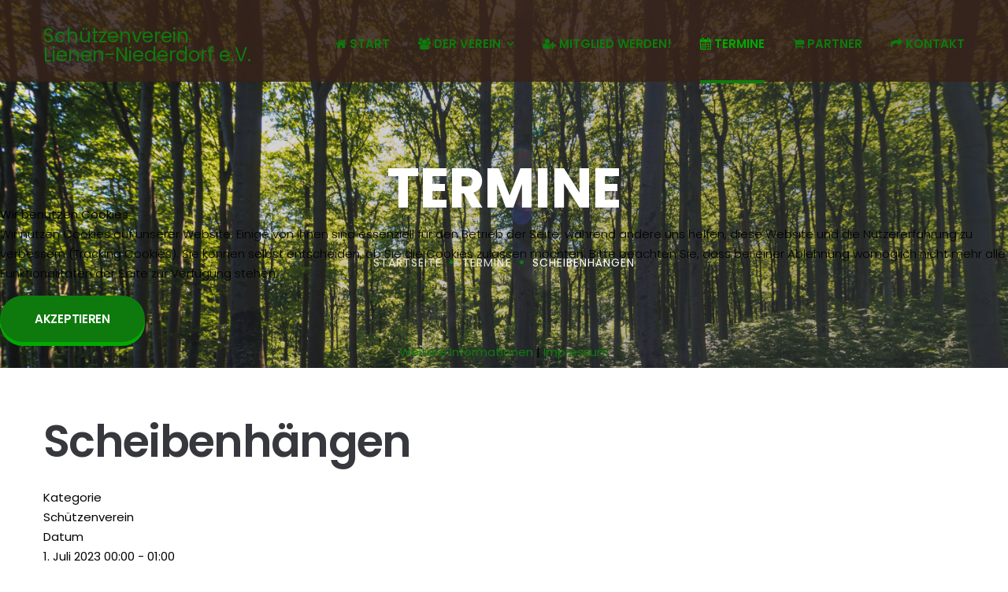

--- FILE ---
content_type: text/html; charset=utf-8
request_url: https://sv-ln.de/termine/29-scheibenh%C3%A4ngen-2
body_size: 6613
content:

    <!doctype html>
    <html lang="de-de" dir="ltr">
    <head>
        <meta charset="utf-8">
        <meta name="viewport" content="width=device-width, initial-scale=1, shrink-to-fit=no">
        <link rel="canonical" href="https://sv-ln.de/termine/29-scheibenh%C3%A4ngen-2">
		<link href="//fonts.googleapis.com/css?family=Poppins:300,400,500,600,700&display=swap" rel="stylesheet">
        <base href="https://sv-ln.de/termine/29-scheibenh%C3%A4ngen-2" />
	<meta http-equiv="content-type" content="text/html; charset=utf-8" />
	<meta name="keywords" content="Schützenverein Lienen-Niederdorf, Lienen, Niederdorf, Schützenverein Brochterbeck, Schützenverein Tecklenburg, Schützenverein, Veranstaltungen, Osterfeuer, Schießsport, Luftgewehr" />
	<meta name="description" content="Der Schützenverein Lienen-Niederdorf e.V. bietet in Tecklenburg-Brochterbeck abwechslungsreichen Schießsport, tollen Zusammenhalt und schöne Feste. Es ist für die ganze Familie immer eine Freude an den Veranstaltungen teilzunehmen.  " />
	<meta name="generator" content="HELIX_ULTIMATE_GENERATOR_TEXT" />
	<title>Scheibenhängen</title>
	<link href="/templates/theme3718/images/favicon.ico" rel="shortcut icon" type="image/vnd.microsoft.icon" />
	<link href="/media/com_icagenda/icicons/style.css?de98ecff90e5cefb49d037d906064408" rel="stylesheet" type="text/css" />
	<link href="/media/com_icagenda/css/icagenda.css?de98ecff90e5cefb49d037d906064408" rel="stylesheet" type="text/css" />
	<link href="/media/com_icagenda/css/icagenda-front.css?de98ecff90e5cefb49d037d906064408" rel="stylesheet" type="text/css" />
	<link href="/media/com_icagenda/css/tipTip.css?de98ecff90e5cefb49d037d906064408" rel="stylesheet" type="text/css" />
	<link href="/components/com_icagenda/themes/packs/default/css/default_component.css" rel="stylesheet" type="text/css" />
	<link href="/media/jui/css/chosen.css?de98ecff90e5cefb49d037d906064408" rel="stylesheet" type="text/css" />
	<link href="//fonts.googleapis.com/css?family=Poppins:100,100i,200,200i,300,300i,400,400i,500,500i,600,600i,700,700i,800,800i,900,900i&subset=latin&display=swap" rel="stylesheet" media="none" onload="media=&quot;all&quot;" type="text/css" />
	<link href="/templates/theme3718/css/bootstrap.min.css" rel="stylesheet" type="text/css" />
	<link href="/plugins/system/helixultimate/assets/css/system-j3.min.css" rel="stylesheet" type="text/css" />
	<link href="/templates/theme3718/css/font-awesome.min.css" rel="stylesheet" type="text/css" />
	<link href="/templates/theme3718/css/glyphicons.css" rel="stylesheet" type="text/css" />
	<link href="/templates/theme3718/css/template.css" rel="stylesheet" type="text/css" />
	<link href="/templates/theme3718/css/presets/default.css" rel="stylesheet" type="text/css" />
	<link href="/plugins/system/cookiehint/css/redimstyle.css?de98ecff90e5cefb49d037d906064408" rel="stylesheet" type="text/css" />
	<style type="text/css">

@media screen and (min-width:1201px){


}

@media screen and (min-width:769px) and (max-width:1200px){



.ic-filters-label {
	margin-bottom: 8px;
}
.ic-filters-label-title-2,
.ic-filters-label-title-3 {
	margin-bottom: -5px;
	height: 40px;
	line-height: 40px;
}
.ic-filters-btn-2 {
	height: 40px;
	line-height: 40px;
}
.ic-filters-controls {
	padding: 0;
}
.ic-search-submit,
.ic-search-reset {
	width: 50%;
}

}

@media screen and (min-width:481px) and (max-width:768px){



.ic-filters-label {
	margin-bottom: 8px;
}
.ic-filters-label-title-2,
.ic-filters-label-title-3 {
	margin-bottom: -5px;
	height: 40px;
	line-height: 40px;
}
.ic-filters-btn-2 {
	height: 40px;
	line-height: 40px;
}
.ic-filters-controls {
	padding: 0;
}
.ic-search-submit,
.ic-search-reset {
	width: 50%;
}

}

@media screen and (max-width:480px){



#icagenda .share {
	display:none;
}


.ic-label {
	width: 100%;
}
.ic-value {
	width: 100%;
}


.icagenda_form input,
.icagenda_form input[type="file"],
.icagenda_form .input-large,
.icagenda_form .input-xlarge,
.icagenda_form .input-xxlarge,
.icagenda_form .select-large,
.icagenda_form .select-xlarge,
.icagenda_form .select-xxlarge {
	width: 90%;
}
.icagenda_form .input-small {
	width: 90px;
}
.icagenda_form .select-small {
	width: 114px;
}
.icagenda_form .ic-date-input {
	width: auto;
}
.ic-captcha-label {
	display: none;
}


.ic-filters-label {
	margin-bottom: 8px;
}
.ic-filters-label-title-2,
.ic-filters-label-title-3 {
	margin-bottom: -5px;
	height: 40px;
	line-height: 40px;
}
.ic-filters-btn-2 {
	height: 40px;
	line-height: 40px;
}
.ic-filters-controls {
	padding: 0;
}
.ic-search-submit,
.ic-search-reset {
	width: 100%;
}
.ic-button-more > .ic-row1 {
	height: 40px;
}

}
.ic_rounded.iccalendar {
	display: block;
	margin: auto;
	padding: 3px;
	border: 3px solid #008800;
	border-radius: 10px;
	min-width: 150px;
}body{font-family: 'Poppins', sans-serif;font-size: 15px;font-weight: 400;text-decoration: none;}
h1{font-family: 'Poppins', sans-serif;font-size: 56px;font-weight: 600;text-decoration: none;}
h2{font-family: 'Poppins', sans-serif;font-size: 50px;font-weight: 600;text-decoration: none;}
h3{font-family: 'Poppins', sans-serif;font-size: 30px;font-weight: 600;text-decoration: none;}
h4{font-family: 'Poppins', sans-serif;font-size: 24px;font-weight: 400;text-decoration: none;}
h5{font-family: 'Poppins', sans-serif;font-size: 17px;font-weight: 600;text-decoration: none;}
h6{font-family: 'Poppins', sans-serif;font-size: 15px;font-weight: 600;text-decoration: none;}
.sp-megamenu-parent > li > a, .sp-megamenu-parent > li > span, .sp-megamenu-parent .sp-dropdown li.sp-menu-item > a{font-family: 'Poppins', sans-serif;font-size: 15px;font-weight: 600;text-decoration: none;}
#sp-breadcrumbs{ background-image:url("/images/breadcrumbs_wald.jpg");margin:0 0 30px 0; }#redim-cookiehint-modal {position: fixed; top: 0; bottom: 0; left: 0; right: 0; z-index: 99998; display: flex; justify-content : center; align-items : center;}
	</style>
	<script type="application/json" class="joomla-script-options new">{"data":{"breakpoints":{"tablet":991,"mobile":480},"header":{"stickyOffset":"100"}},"csrf.token":"a7ba0d7b95bc011603080a8a8a62c09b","system.paths":{"root":"","base":""}}</script>
	<script src="/media/jui/js/jquery.min.js?de98ecff90e5cefb49d037d906064408" type="text/javascript"></script>
	<script src="/media/jui/js/jquery-noconflict.js?de98ecff90e5cefb49d037d906064408" type="text/javascript"></script>
	<script src="/media/jui/js/jquery-migrate.min.js?de98ecff90e5cefb49d037d906064408" type="text/javascript"></script>
	<script src="/media/com_icagenda/js/jquery.tipTip.js?de98ecff90e5cefb49d037d906064408" type="text/javascript"></script>
	<script src="/media/jui/js/chosen.jquery.min.js?de98ecff90e5cefb49d037d906064408" type="text/javascript"></script>
	<script src="/templates/theme3718/js/popper.min.js" type="text/javascript"></script>
	<script src="/templates/theme3718/js/bootstrap.min.js" type="text/javascript"></script>
	<script src="/templates/theme3718/js/jquery.slicknav.min.js" type="text/javascript"></script>
	<script src="/templates/theme3718/js/main.js" type="text/javascript"></script>
	<script src="/media/system/js/core.js?de98ecff90e5cefb49d037d906064408" type="text/javascript"></script>
	<script type="text/javascript">
	jQuery(document).ready(function(){
		jQuery(".iCtip").tipTip({maxWidth: "200", defaultPosition: "top", edgeOffset: 1});
	});jQuery(function($){ $(".iCtip").tipTip({"activation":"hover","keepAlive":false,"maxWidth":"200px","edgeOffset":1,"defaultPosition":"top"}); });jQuery(function($){ $(".ic-addtocal").tipTip({"activation":"hover","keepAlive":true,"maxWidth":"200px","edgeOffset":1,"defaultPosition":"bottom"}); });
	jQuery(function ($) {
		initChosen();
		$("body").on("subform-row-add", initChosen);

		function initChosen(event, container)
		{
			container = container || document;
			$(container).find("select").chosen({"disable_search_threshold":10,"search_contains":true,"allow_single_deselect":true,"placeholder_text_multiple":"Werte eingeben oder ausw\u00e4hlen","placeholder_text_single":"Wert ausw\u00e4hlen","no_results_text":"Keine Ergebnisse gefunden!"});
		}
	});
	template="theme3718";
	</script>
	<meta property="og:title" content="Scheibenhängen" />
	<meta property="og:type" content="article" />
	<meta property="og:url" content="https://sv-ln.de/termine/29-scheibenh%C3%A4ngen-2" />
	<meta property="og:site_name" content="Schützenverein Lienen-Niederdorf e.V." />

    </head>
    <body class="site helix-ultimate hu com_icagenda com-icagenda view-event layout-default task-none itemid-1059 de-de ltr sticky-header layout-fluid offcanvas-init offcanvs-position-right  presets-default">
                    <div class="page-loader">
                <div>
                  <div class="page-loader-body">
                    <div class="loader"><span class="block-1"></span><span class="block-2"></span><span class="block-3"></span><span class="block-4"></span><span class="block-5"></span><span class="block-6"></span><span class="block-7"></span><span class="block-8"></span><span class="block-9"></span><span class="block-10"></span><span class="block-11"></span><span class="block-12"></span><span class="block-13"></span><span class="block-14"></span><span class="block-15"></span><span class="block-16"></span></div>
                  </div>
                </div>
            </div>
                <div id="color_preloader">
            <div class="loader_wrapper">
                <div class='uil-spin-css'><div><div></div></div><div><div></div></div><div><div></div></div><div><div></div></div><div><div></div></div><div><div></div></div><div><div></div></div><div><div></div></div></div>
                <p>Loading color scheme</p>
            </div>
        </div>
                <div class="body-wrapper">
            <div class="body-innerwrapper">
                


<div class="mobile-menu-box">
    <div class="mobile-menu-title" data-title="Termine">
    </div>
</div>

<header id="sp-header">
    <div class="sticky-wrapper">
        <div class="header-box">
            <div class="container">
                <div class="container-inner">
                    <div class="row">
                        <div id="sp-logo" class="col-3 col-xl-3">
                            <div class="sp-column">
                                                                    
                                    <span class="logo"><a href="/">Schützenverein Lienen-Niederdorf e.V.</a></span>                                                            </div>
                        </div>
                        <div id="sp-menu" class="col-9 col-xl-9">
                            <div class="sp-column">
                                                                    
                                    <nav class="sp-megamenu-wrapper " role="navigation"><ul class="sp-megamenu-parent menu-animation-none d-none d-md-block"><li class="sp-menu-item"><a  class="fullwidth" href="/"  ><span class="fas fa-home"></span> Start</a></li><li class="sp-menu-item sp-has-child"><span  class=" sp-menu-separator"  ><span class="fas fa-users"></span> Der Verein</span><div class="sp-dropdown sp-dropdown-main sp-dropdown-mega sp-menu-right" style="width: px;"><div class="sp-dropdown-inner"><div class="row"><div class="col-sm-6"></div><div class="col-sm-6"></div></div><div class="row"><div class="col-sm-12"><ul class="sp-mega-group"><li class="item-611 menu_item item-header"><a   href="/verein/neuigkeiten"  ><span class="fas fa-newspaper-o"></span> Neuigkeiten</a></li><li class="item-1028 menu_item item-header"><a   href="/verein/galerie"  ><span class="fas fa-picture-o"></span> Galerie</a></li><li class="item-136 menu_item item-header"><a   href="/verein/unser-vorstand"  ><span class="fas fa-user-circle"></span> Unser Vorstand</a></li><li class="item-1025 menu_item item-header"><a   href="/verein/koenige"  ><span class="fas fa-star"></span> Könige</a></li><li class="item-1026 menu_item item-header"><a   href="/verein/jungkoenige"  ><span class="fas fa-star"></span> Jungkönige</a></li><li class="item-1027 menu_item item-header"><a   href="/verein/kaiser"  ><span class="fas fa-star"></span> Kaiser</a></li></ul></div></div></div></div></li><li class="sp-menu-item"><a   href="/mitglied-werden"  ><span class="fas fa-user-plus"></span> Mitglied werden!</a></li><li class="sp-menu-item current-item active"><a aria-current="page"  href="/termine"  ><span class="fas fa-calendar"></span> Termine</a></li><li class="sp-menu-item"><a   href="/partner"  ><span class="fas fa-shopping-cart"></span> Partner</a></li><li class="sp-menu-item"><a   href="/kontakt"  ><span class="fas fa-mail-forward"></span> Kontakt</a></li></ul></nav>                                                            </div>
                        </div>
                    </div>
                </div>
            </div>
        </div>
    </div>

    <div class="container">
        <div class="container-inner">
            
        </div>
    </div>

</header>

                
<section id="sp-breadcrumbs" >

						<div class="container">
				<div class="container-inner">
			
	
<div class="row">
	<div id="sp-breadcrumb" class="col-lg-12 "><div class="sp-column "><div class="sp-module  col-sm-12"><div class="sp-module-content"><h2>Termine</h2>
<ul itemscope itemtype="https://schema.org/BreadcrumbList" class="breadcrumb breadcrumb__">
			<li class="breadcrumb-item breadcrumb-icon active">
			<span class="fa fa-home"></span>
		</li>
	
				<li class="breadcrumb-item" itemprop="itemListElement" itemscope itemtype="https://schema.org/ListItem">
											<a itemprop="item" href="/" class="pathway"><span itemprop="name">Startseite</span></a>
										<meta itemprop="position" content="1">
				</li>
						<li class="breadcrumb-item" itemprop="itemListElement" itemscope itemtype="https://schema.org/ListItem">
											<a itemprop="item" href="/termine" class="pathway"><span itemprop="name">Termine</span></a>
										<meta itemprop="position" content="2">
				</li>
							<li itemprop="itemListElement" itemscope itemtype="https://schema.org/ListItem" class="breadcrumb-item active">
					<span itemprop="name">
						Scheibenhängen					</span>
					<meta itemprop="position" content="3">
				</li>
			</ul></div></div></div></div></div>
							</div>
			</div>
			
</section>
<section id="sp-title" >

						<div class="container">
				<div class="container-inner">
			
	
<div class="row">
	<div id="sp-title" class="col-lg-12 "><div class="sp-column "></div></div></div>
							</div>
			</div>
			
</section>
<section id="sp-main-body" >

										<div class="container">
					<div class="container-inner">
						
	
<div class="row">
	
<main id="sp-component" class="col-lg-12 ">
	<div class="sp-column ">
		<div id="system-message-container">
	</div>


		
		<!-- iCagenda CORE 3.8.16 by Jooml!C - https://www.joomlic.com -->
<div id="icagenda" class="ic-event-view">

		
<div class="ic-top-buttons">


		
		<div class="ic-manager-toolbar">
			</div>

	<div class="ic-buttons">

				
				
	</div>


</div>

	<!-- default -->
		
		
		
<!-- Event details -->


		<div class="ic-event-header ic-clearfix">
		<h1>
						
						Scheibenhängen		</h1>
	</div>

		<div class="ic-event-buttons ic-clearfix">

				<div class="ic-event-addthis ic-float-left">
					</div>

				<div class="ic-event-registration ic-float-right">
					</div>

	</div>

		<div class="ic-info ic-clearfix">

				
				<div class="ic-details ic-align-left">

			<div class="ic-divTable ic-align-left">

								<div class="ic-divRow ic-details-cat">
					<div class="ic-divCell ic-label">Kategorie</div>
					<div class="ic-divCell ic-value">Schützenverein</div>
				</div>

								<div class="ic-divRow ic-event-date">
					<div class="ic-divCell ic-label">Datum</div>
					<div class="ic-divCell ic-value"><span class="ic-single-startdate">1.&nbsp;Juli&nbsp;2023</span> <span class="ic-single-starttime">00:00</span><span class="ic-datetime-separator"> - </span><span class="ic-single-endtime">01:00</span></div>
				</div>

								
								
			</div>

		</div>

						<div class="ic-short-description">
					</div>
		<div class="ic-full-description">
			Der Ort und die Uhrzeit ist noch nicht bekannt. Die Informationen erhalten Sie in der Presse.		</div>
		
	<div>&nbsp;</div>

		
	<div>&nbsp;</div>

			<div id="ic-list-of-dates" class="ic-all-dates ic-clearfix">
		<h3>
			Alle Daten		</h3>
		<div class="ic-dates-list">

						<ul class="ic-date-vertical"><li><span class="ic-period-startdate">1.&nbsp;Juli&nbsp;2023</span>  <span class="evttime ic-period-time">00:00 - 01:00</span></li></ul>
						
		</div>
	</div>
	
	</div>
		

		</div>
<div style="text-align: center; font-size: 12px; text-decoration: none"><p>Powered by <a href="https://www.icagenda.com" target="_blank" style="font-weight: bold; text-decoration: none !important;">iCagenda</a></p></div>

			</div>
</main>
</div>
											</div>
				</div>
						
</section>
<section id="sp-sidebar-left" >

						<div class="container">
				<div class="container-inner">
			
	
<div class="row">
	<div id="sp-fixed-sidebar-left" class="col-lg-12 "><div class="sp-column "><div class="sp-module "><div class="sp-module-content">
</div></div></div></div></div>
							</div>
			</div>
			
</section>
<footer id="sp-footer" >

						<div class="container">
				<div class="container-inner">
			
	
<div class="row">
	<div id="sp-footer-1" class="col-lg-4 "><div class="sp-column "><div class="sp-module  col-sm-12"><h5 class="sp-module-title">Sonstige Links</h5><div class="sp-module-content"><ul class="menufooter-contacts">
<li class="item-1029"><a href="/impressum" class="mdi mdi-calendar-text">Impressum</a></li><li class="item-1030"><a href="/datenschutzerklaerung" class="mdi mdi-cookie">Datenschutzerklärung</a></li></ul>
</div></div><span class="sp-copyright">© 2026. Schützenverein Lienen-Niederdorf e.V.. Alle Rechte vorbehalten.</span></div></div><div id="sp-footer-2" class="col-lg-8 "><div class="sp-column "><div class="sp-module  col-sm-7"><h5 class="sp-module-title">Adresse</h5><div class="sp-module-content"><ul class="menufooter-contacts">
<li class="item-579"><a href="https://goo.gl/maps/MD8p2L4WdZg4H9La9" class="mdi mdi-map-marker" target="_blank" rel="noopener noreferrer">Schützenhof Greiwe, Niederdorf 2, 49545 T.- Brochterbeck</a></li></ul>
</div></div><div class="sp-module social col-sm-5"><h5 class="sp-module-title">Soziale Medien</h5><div class="sp-module-content">   <div class="pretext">
    Folgt uns, um in Verbindung zu bleiben.  </div>
  <ul class="nav menu social">
<li class="item-148"><a href="https://de-de.facebook.com/pages/category/Community/Sch%C3%BCtzenverein-Lienen-Niederdorf-943121205740504/" title="Facebook" class="mdi mdi-facebook" target="_blank" rel="noopener noreferrer"></a></li></ul>
</div></div></div></div></div>
							</div>
			</div>
			
</footer>            </div>
        </div>

        <!-- Off Canvas Menu -->
        <div class="offcanvas-overlay"></div>
        <div class="offcanvas-menu">
            <a href="#" class="close-offcanvas"><span class="fa fa-remove"></span></a>
            <div class="offcanvas-inner">
                                    <p class="alert alert-warning">
                        Publish modules to the &quot;offcanvs&quot; position.                    </p>
                            </div>
        </div>

        
        
        
        <!-- Go to top -->
                    <a href="#" class="sp-scroll-up" aria-label="Scroll Up"><span class="fa fa-angle-up" aria-hidden="true"></span></a>
                    
<script type="text/javascript">   function cookiehintsubmitnoc(obj) {     if (confirm("Eine Ablehnung wird die Funktionen der Website beeinträchtigen. Möchten Sie wirklich ablehnen?")) {       document.cookie = 'reDimCookieHint=-1; expires=0; path=/';       cookiehintfadeOut(document.getElementById('redim-cookiehint-modal'));       return true;     } else {       return false;     }   } </script> <div id="redim-cookiehint-modal">   <div id="redim-cookiehint">     <div class="cookiehead">       <span class="headline">Wir benutzen Cookies</span>     </div>     <div class="cookiecontent">   <p>Wir nutzen Cookies auf unserer Website. Einige von ihnen sind essenziell für den Betrieb der Seite, während andere uns helfen, diese Website und die Nutzererfahrung zu verbessern (Tracking Cookies). Sie können selbst entscheiden, ob Sie die Cookies zulassen möchten. Bitte beachten Sie, dass bei einer Ablehnung womöglich nicht mehr alle Funktionalitäten der Seite zur Verfügung stehen.</p>    </div>     <div class="cookiebuttons">       <a id="cookiehintsubmit" onclick="return cookiehintsubmit(this);" href="https://sv-ln.de/termine/29-scheibenh%C3%A4ngen-2?rCH=2"         class="btn">Akzeptieren</a>          <div class="text-center" id="cookiehintinfo">              <a target="_self" href="https://sv-ln.de/datenschutzerklaerung">Weitere Informationen</a>                  |                  <a target="_self" href="https://sv-ln.de/impressum">Impressum</a>            </div>      </div>     <div class="clr"></div>   </div> </div>  <script type="text/javascript">        document.addEventListener("DOMContentLoaded", function(event) {         if (!navigator.cookieEnabled){           document.getElementById('redim-cookiehint-modal').remove();         }       });        function cookiehintfadeOut(el) {         el.style.opacity = 1;         (function fade() {           if ((el.style.opacity -= .1) < 0) {             el.style.display = "none";           } else {             requestAnimationFrame(fade);           }         })();       }         function cookiehintsubmit(obj) {         document.cookie = 'reDimCookieHint=1; expires=Tue, 19 Jan 2027 23:59:59 GMT;57; path=/';         cookiehintfadeOut(document.getElementById('redim-cookiehint-modal'));         return true;       }        function cookiehintsubmitno(obj) {         document.cookie = 'reDimCookieHint=-1; expires=0; path=/';         cookiehintfadeOut(document.getElementById('redim-cookiehint-modal'));         return true;       }  </script>  
</body>
    </html>

--- FILE ---
content_type: text/css
request_url: https://sv-ln.de/templates/theme3718/css/template.css
body_size: 376024
content:
@charset "UTF-8";
#sp-footer h1,
#sp-footer h2,
#sp-footer h3,
#sp-footer h4,
#sp-footer h5,
#sp-footer h6,
#sp-footer .h1,
#sp-footer .h2,
#sp-footer .h3,
#sp-footer .h4,
#sp-footer .h5,
#sp-footer .h6 {
	color: #fff
}

.container {
	width: 100%;
	padding-right: 15px;
	padding-left: 15px;
	margin-right: auto;
	margin-left: auto
}

@media (min-width:576px) {
	.container {
		max-width: 767px
	}
}

@media (min-width:768px) {
	.container {
		max-width: 768px
	}
}

@media (min-width:992px) {
	.container {
		max-width: 960px
	}
}

@media (min-width:1170px) {
	.container {
		max-width: 1200px
	}
}

.item {
	margin-bottom: 3.34
}

body.view-article .body-innerwrapper section:not(#sp-main-body),
body.layout-edit .body-innerwrapper section:not(#sp-main-body) {
	display: none
}

body.view-article .body-innerwrapper section#sp-breadcrumbs,
body.layout-edit .body-innerwrapper section#sp-breadcrumbs {
	display: block
}

body.view-article .body-innerwrapper .sp-module-content-top,
body.layout-edit .body-innerwrapper .sp-module-content-top {
	display: none
}

body.view-article .body-innerwrapper .sp-module-content-bottom,
body.layout-edit .body-innerwrapper .sp-module-content-bottom {
	display: none
}

.addthis_sharing_toolbox {
	margin-top: 20px
}

.video_frame {
	margin-bottom: 26px;
	position: relative
}

.video_frame iframe {
	border: medium none !important;
	height: 100% !important;
	left: 0;
	margin: 0;
	position: absolute;
	top: 0;
	width: 100% !important
}

.item_img,
.category_img {
	margin: 0 0 29px;
	position: relative
}

.item_img a,
.category_img a {
	display: inline-block;
	max-width: 100%;
	overflow: hidden;
	position: relative
}

.item_img a:hover img,
.item_img a:hover .BWfade,
.category_img a:hover img,
.category_img a:hover .BWfade {
	opacity: 1 !important
}

.item_img img,
.category_img img {
	max-width: 100%;
	height: auto
}

.pretext {
	margin-bottom: 20px;
	display: inline-block
}

.img-intro__left,
.img-full__left {
	float: left;
	margin-right: 30px;
	max-width: 48%
}

.img-intro__right,
.img-full__right {
	float: right;
	margin-left: 30px;
	max-width: 48%
}

img {
	display: block;
	max-width: 100%;
	height: auto;
	-webkit-border-radius: 0;
	-moz-border-radius: 0;
	border-radius: 0;
	-webkit-transition: all 0.5s linear;
	-o-transition: all 0.5s linear;
	transition: all 0.5s linear
}

.img-offset1 {
	margin-top: 1px
}

.BWfade {
	display: block !important;
	height: 100% !important;
	left: 0 !important;
	opacity: 0 !important;
	top: 0 !important;
	transform: scale(1);
	-o-transform: scale(1);
	-moz-transform: scale(1);
	-webkit-transform: scale(1);
	-ms-transform: scale(1);
	-webkit-transition: all 0.5s linear !important;
	-o-transition: all 0.5s linear !important;
	transition: all 0.5s linear !important;
	width: 100% !important;
	z-index: 2
}

.no-edit .jmodedit {
	display: none !important
}

.spacer {
	background: #ebebeb;
	clear: both;
	height: 1px;
	margin: 50px 0 80px
}

#mod_table .module {
	-webkit-box-sizing: border-box;
	-moz-box-sizing: border-box;
	box-sizing: border-box;
	padding: 10px
}

#mod_table .module:nth-child(even) {
	background: transparent
}

#mod_table ul li {
	list-style: none
}

#back-top {
	bottom: 90px;
	position: fixed;
	right: 20px;
	-webkit-transform: translateZ(0);
	z-index: 99;
	display: none
}

#back-top a {
	text-shadow: 0 0 10px rgba(0, 0, 0, 0.2);
	display: block;
	font: 34px/34px FontAwesome;
	color: #79d7ff
}

#back-top a>span:before {
	content: ""
}

#back-top a:hover {
	color: #030303
}

*::selection {
	background: #0e7a0e;
	color: #fff
}

*::-moz-selection {
	background: #79d7ff;
	color: #fff
}

.body-innerwrapper {
	display: flex;
	flex-direction: column;
	align-content: space-between;
	min-height: 100vh;
	justify-content: flex-start;
	overflow: hidden
}

.body-innerwrapper>footer {
	margin-top: auto
}

.page-loader {
	position: fixed;
	left: 0;
	top: 0;
	bottom: 0;
	right: 0;
	float: left;
	display: -webkit-box;
	display: -webkit-flex;
	display: -ms-flexbox;
	display: flex;
	-webkit-box-pack: center;
	-webkit-justify-content: center;
	-ms-flex-pack: center;
	justify-content: center;
	-webkit-box-align: center;
	-webkit-align-items: center;
	-ms-flex-align: center;
	align-items: center;
	padding: 20px;
	z-index: 9999;
	background: #ffffff;
	-webkit-transition: 0.3s all ease;
	-o-transition: 0.3s all ease;
	transition: 0.3s all ease
}

.page-loader.loaded {
	opacity: 0;
	visibility: hidden;
	z-index: -1
}

.page-loader.ending {
	display: none
}

.page-loader .page-loader-body {
	text-align: center
}

.loader {
	height: 58px;
	left: 50%;
	position: absolute;
	transform: translateX(-50%) translateY(-50%);
	-o-transform: translateX(-50%) translateY(-50%);
	-ms-transform: translateX(-50%) translateY(-50%);
	-webkit-transform: translateX(-50%) translateY(-50%);
	-moz-transform: translateX(-50%) translateY(-50%);
	width: 58px
}

.loader span {
	display: block;
	height: 12px;
	opacity: 0;
	position: absolute;
	width: 12px;
	background: #79d7ff;
	animation: load 4.6s ease-in-out infinite;
	-o-animation: load 4.6s ease-in-out infinite;
	-ms-animation: load 4.6s ease-in-out infinite;
	-webkit-animation: load 4.6s ease-in-out infinite;
	-moz-animation: load 4.6s ease-in-out infinite
}

.loader span.block-1 {
	animation-delay: 1.06s;
	-o-animation-delay: 1.06s;
	-ms-animation-delay: 1.06s;
	-webkit-animation-delay: 1.06s;
	-moz-animation-delay: 1.06s;
	left: 0px;
	top: 0px
}

.loader span.block-2 {
	animation-delay: 0.97s;
	-o-animation-delay: 0.97s;
	-ms-animation-delay: 0.97s;
	-webkit-animation-delay: 0.97s;
	-moz-animation-delay: 0.97s;
	left: 16px;
	top: 0px
}

.loader span.block-3 {
	animation-delay: 0.87s;
	-o-animation-delay: 0.87s;
	-ms-animation-delay: 0.87s;
	-webkit-animation-delay: 0.87s;
	-moz-animation-delay: 0.87s;
	left: 31px;
	top: 0px
}

.loader span.block-4 {
	animation-delay: 0.78s;
	-o-animation-delay: 0.78s;
	-ms-animation-delay: 0.78s;
	-webkit-animation-delay: 0.78s;
	-moz-animation-delay: 0.78s;
	left: 47px;
	top: 0px
}

.loader span.block-5 {
	animation-delay: 0.69s;
	-o-animation-delay: 0.69s;
	-ms-animation-delay: 0.69s;
	-webkit-animation-delay: 0.69s;
	-moz-animation-delay: 0.69s;
	left: 0px;
	top: 16px
}

.loader span.block-6 {
	animation-delay: 0.6s;
	-o-animation-delay: 0.6s;
	-ms-animation-delay: 0.6s;
	-webkit-animation-delay: 0.6s;
	-moz-animation-delay: 0.6s;
	left: 16px;
	top: 16px
}

.loader span.block-7 {
	animation-delay: 0.51s;
	-o-animation-delay: 0.51s;
	-ms-animation-delay: 0.51s;
	-webkit-animation-delay: 0.51s;
	-moz-animation-delay: 0.51s;
	left: 31px;
	top: 16px
}

.loader span.block-8 {
	animation-delay: 0.41s;
	-o-animation-delay: 0.41s;
	-ms-animation-delay: 0.41s;
	-webkit-animation-delay: 0.41s;
	-moz-animation-delay: 0.41s;
	left: 47px;
	top: 16px
}

.loader span.block-9 {
	animation-delay: 0.32s;
	-o-animation-delay: 0.32s;
	-ms-animation-delay: 0.32s;
	-webkit-animation-delay: 0.32s;
	-moz-animation-delay: 0.32s;
	left: 0px;
	top: 31px
}

.loader span.block-10 {
	animation-delay: 0.23s;
	-o-animation-delay: 0.23s;
	-ms-animation-delay: 0.23s;
	-webkit-animation-delay: 0.23s;
	-moz-animation-delay: 0.23s;
	left: 16px;
	top: 31px
}

.loader span.block-11 {
	animation-delay: 0.14s;
	-o-animation-delay: 0.14s;
	-ms-animation-delay: 0.14s;
	-webkit-animation-delay: 0.14s;
	-moz-animation-delay: 0.14s;
	left: 31px;
	top: 31px
}

.loader span.block-12 {
	animation-delay: 0.05s;
	-o-animation-delay: 0.05s;
	-ms-animation-delay: 0.05s;
	-webkit-animation-delay: 0.05s;
	-moz-animation-delay: 0.05s;
	left: 47px;
	top: 31px
}

.loader span.block-13 {
	animation-delay: -0.05s;
	-o-animation-delay: -0.05s;
	-ms-animation-delay: -0.05s;
	-webkit-animation-delay: -0.05s;
	-moz-animation-delay: -0.05s;
	left: 0px;
	top: 47px
}

.loader span.block-14 {
	animation-delay: -0.14s;
	-o-animation-delay: -0.14s;
	-ms-animation-delay: -0.14s;
	-webkit-animation-delay: -0.14s;
	-moz-animation-delay: -0.14s;
	left: 16px;
	top: 47px
}

.loader span.block-15 {
	animation-delay: -0.23s;
	-o-animation-delay: -0.23s;
	-ms-animation-delay: -0.23s;
	-webkit-animation-delay: -0.23s;
	-moz-animation-delay: -0.23s;
	left: 31px;
	top: 47px
}

.loader span.block-16 {
	animation-delay: -0.32s;
	-o-animation-delay: -0.32s;
	-ms-animation-delay: -0.32s;
	-webkit-animation-delay: -0.32s;
	-moz-animation-delay: -0.32s;
	left: 47px;
	top: 47px
}

.center {
	text-align: center
}

.tcenter .sp-module-title {
	text-align: center
}

.tleft .sp-module-title {
	text-align: left
}

.tright .sp-module-title {
	text-align: right
}

.full>.row {
	margin: 0
}

.full>.row>.col-lg-12 {
	padding: 0
}

.article-ratings {
	display: flex;
	align-items: center
}

.article-ratings .rating-symbol {
	unicode-bidi: bidi-override;
	direction: rtl;
	font-size: 1rem;
	display: inline-block;
	margin-left: 5px
}

.article-ratings .rating-symbol span.rating-star {
	font-family: "FontAwesome";
	font-weight: normal;
	font-style: normal;
	display: inline-block
}

.article-ratings .rating-symbol span.rating-star.active:before {
	content: "";
	color: #F6BC00
}

.article-ratings .rating-symbol span.rating-star:before {
	content: "";
	padding-right: 5px
}

.article-ratings .rating-symbol span.rating-star:hover:before,
.article-ratings .rating-symbol span.rating-star:hover~span.rating-star:before {
	content: "";
	color: #E7B000;
	cursor: pointer
}

.article-ratings .ratings-count {
	font-size: 0.785rem;
	color: #999
}

.article-ratings .fa-spinner {
	margin-right: 5px
}

.article-full-image.float-left {
	margin-right: 25px
}

.article-full-image.float-right {
	margin-left: 25px
}

body.rtl {
	direction: rtl
}

body.rtl .dropdown-menu {
	float: right;
	text-align: right
}

body.rtl .close {
	float: left
}

body.rtl .float-left {
	float: right !important
}

body.rtl .float-right {
	float: left !important
}

@media (min-width:576px) {
	body.rtl .float-sm-left {
		float: right !important
	}
	body.rtl .float-sm-right {
		float: left !important
	}
}

@media (min-width:768px) {
	body.rtl .float-md-left {
		float: right !important
	}
	body.rtl .float-md-right {
		float: left !important
	}
}

@media (min-width:992px) {
	body.rtl .float-lg-left {
		float: right !important
	}
	body.rtl .float-lg-right {
		float: left !important
	}
}

@media (min-width:1200px) {
	body.rtl .float-xl-left {
		float: right !important
	}
	body.rtl .float-xl-right {
		float: left !important
	}
}

body.rtl .text-left {
	text-align: right !important
}

body.rtl .text-right {
	text-align: left !important
}

@media (min-width:576px) {
	body.rtl .text-sm-left {
		text-align: right !important
	}
	body.rtl .text-sm-right {
		text-align: left !important
	}
}

@media (min-width:768px) {
	body.rtl .text-md-left {
		text-align: right !important
	}
	body.rtl .text-md-right {
		text-align: left !important
	}
}

@media (min-width:992px) {
	body.rtl .text-lg-left {
		text-align: right !important
	}
	body.rtl .text-lg-right {
		text-align: left !important
	}
}

@media (min-width:1200px) {
	body.rtl .text-xl-left {
		text-align: right !important
	}
	body.rtl .text-xl-right {
		text-align: left !important
	}
}

body.rtl code,
body.rtl kbd,
body.rtl pre,
body.rtl samp {
	direction: ltr;
	unicode-bidi: bidi-override
}

body.rtl .mr-auto,
body.rtl .mx-auto {
	margin-right: initial !important;
	margin-left: auto !important
}

.com-media.contentpane {
	padding: 10px !important
}

.com-media .well {
	background: #f5f5f5;
	padding: 20px;
	border-radius: 4px;
	margin-bottom: 10px
}

.com-media .well .row {
	margin: 0;
	padding: 0
}

.com-media .well .row>div:first-child {
	width: calc(100% - 200px)
}

.com-media .well .row>div:last-child {
	width: 200px;
	float: right;
	text-align: right;
	padding-top: 30px
}

.com-media .well .row #folderlist {
	display: inline-block
}

.com-media .well .row #upbutton {
	display: none
}

.com-media.view-imagesList {
	padding: 0px 0px 10px 0 !important
}

.com-media.view-imagesList:before {
	content: " ";
	display: table
}

.com-media.view-imagesList:after {
	display: block;
	clear: both;
	content: ""
}

.com-media.view-imagesList ul.manager {
	list-style: none;
	padding: 0;
	margin: 0
}

.com-media.view-imagesList ul.manager>li.thumbnail {
	width: 110px;
	float: left
}

.com-media.view-imagesList ul.manager>li.thumbnail>a>div:first-child {
	height: 60px;
	margin-bottom: 10px;
	text-align: center
}

.com-media.view-imagesList ul.manager>li.thumbnail>a>div:first-child>span {
	display: inline-block;
	width: 60px;
	height: 40px;
	margin: 0 auto;
	margin-top: 25px;
	position: relative;
	background-color: #92ceff;
	border-radius: 0 5px 5px 5px
}

.com-media.view-imagesList ul.manager>li.thumbnail>a>div:first-child>span:before {
	content: '';
	width: 50%;
	height: 12px;
	border-radius: 0 20px 0 0;
	background-color: #92ceff;
	position: absolute;
	top: -12px;
	left: 0px
}

.com-media.view-imagesList ul.manager>li.thumbnail>a>div:first-child img {
	display: inline-block
}

@keyframes spFadeIn {
	from {
		opacity: 0
	}
	to {
		opacity: 1
	}
}

@keyframes spFadeInUp {
	0% {
		opacity: 0;
		transform: translateY(20px)
	}
	100% {
		opacity: 1;
		transform: translateY(0)
	}
}

@keyframes spFadeInDown {
	0% {
		opacity: 0;
		transform: translateY(-20px)
	}
	100% {
		opacity: 1;
		transform: translateY(0)
	}
}

@keyframes spZoomIn {
	0% {
		opacity: 0;
		transform: scale3d(0.3, 0.3, 0.3)
	}
	100% {
		opacity: 1
	}
}

@keyframes spRotateIn {
	from {
		transform-origin: center;
		transform: rotate3d(0, 0, 1, -45deg);
		opacity: 0
	}
	to {
		transform-origin: center;
		transform: none;
		opacity: 1
	}
}

@keyframes spPulse {
	from {
		opacity: 0;
		transform: scale3d(1, 1, 1)
	}
	50% {
		opacity: 0.5;
		transform: scale3d(1.05, 1.05, 1.05)
	}
	to {
		opacity: 1;
		transform: scale3d(1, 1, 1)
	}
}

@keyframes spSpin {
	to {
		transform: rotate(360deg)
	}
}

@keyframes load {
	0% {
		opacity: 0;
		-webkit-transform: translateY(-97px);
		transform: translateY(-97px)
	}
	15% {
		opacity: 0;
		-webkit-transform: translateY(-97px);
		transform: translateY(-97px)
	}
	30% {
		opacity: 1;
		-webkit-transform: translateY(0);
		transform: translateY(0)
	}
	70% {
		opacity: 1;
		-webkit-transform: translateY(0);
		transform: translateY(0)
	}
	85% {
		opacity: 0;
		-webkit-transform: translateY(97px);
		transform: translateY(97px)
	}
	100% {
		opacity: 0;
		-webkit-transform: translateY(97px);
		transform: translateY(97px)
	}
}

@-o-keyframes load {
	0% {
		opacity: 0;
		-o-transform: translateY(-97px)
	}
	15% {
		opacity: 0;
		-o-transform: translateY(-97px)
	}
	30% {
		opacity: 1;
		-o-transform: translateY(0)
	}
	70% {
		opacity: 1;
		-o-transform: translateY(0)
	}
	85% {
		opacity: 0;
		-o-transform: translateY(97px)
	}
	100% {
		opacity: 0;
		-o-transform: translateY(97px)
	}
}

@-ms-keyframes load {
	0% {
		opacity: 0;
		-ms-transform: translateY(-97px)
	}
	15% {
		opacity: 0;
		-ms-transform: translateY(-97px)
	}
	30% {
		opacity: 1;
		-ms-transform: translateY(0)
	}
	70% {
		opacity: 1;
		-ms-transform: translateY(0)
	}
	85% {
		opacity: 0;
		-ms-transform: translateY(97px)
	}
	100% {
		opacity: 0;
		-ms-transform: translateY(97px)
	}
}

@-webkit-keyframes load {
	0% {
		opacity: 0;
		-webkit-transform: translateY(-97px)
	}
	15% {
		opacity: 0;
		-webkit-transform: translateY(-97px)
	}
	30% {
		opacity: 1;
		-webkit-transform: translateY(0)
	}
	70% {
		opacity: 1;
		-webkit-transform: translateY(0)
	}
	85% {
		opacity: 0;
		-webkit-transform: translateY(97px)
	}
	100% {
		opacity: 0;
		-webkit-transform: translateY(97px)
	}
}

@-moz-keyframes load {
	0% {
		opacity: 0;
		-moz-transform: translateY(-97px)
	}
	15% {
		opacity: 0;
		-moz-transform: translateY(-97px)
	}
	30% {
		opacity: 1;
		-moz-transform: translateY(0)
	}
	70% {
		opacity: 1;
		-moz-transform: translateY(0)
	}
	85% {
		opacity: 0;
		-moz-transform: translateY(97px)
	}
	100% {
		opacity: 0;
		-moz-transform: translateY(97px)
	}
}

@keyframes fadeOut {
	0% {
		opacity: 1
	}
	100% {
		opacity: 0
	}
}

@-webkit-keyframes uil-adjust-hue-css {
	0% {
		opacity: 1;
		-webkit-transform: scale(1.5);
		transform: scale(1.5)
	}
	100% {
		opacity: 0.1;
		-webkit-transform: scale(1);
		transform: scale(1)
	}
}

@-moz-keyframes uil-adjust-hue-css {
	0% {
		opacity: 1;
		-webkit-transform: scale(1.5);
		transform: scale(1.5)
	}
	100% {
		opacity: 0.1;
		-webkit-transform: scale(1);
		transform: scale(1)
	}
}

@-webkit-keyframes uil-adjust-hue-css {
	0% {
		opacity: 1;
		-webkit-transform: scale(1.5);
		transform: scale(1.5)
	}
	100% {
		opacity: 0.1;
		-webkit-transform: scale(1);
		transform: scale(1)
	}
}

@-o-keyframes uil-adjust-hue-css {
	0% {
		opacity: 1;
		-webkit-transform: scale(1.5);
		transform: scale(1.5)
	}
	100% {
		opacity: 0.1;
		-webkit-transform: scale(1);
		transform: scale(1)
	}
}

@keyframes uil-adjust-hue-css {
	0% {
		opacity: 1;
		-webkit-transform: scale(1.5);
		transform: scale(1.5)
	}
	100% {
		opacity: 0.1;
		-webkit-transform: scale(1);
		transform: scale(1)
	}
}

@-webkit-keyframes swiper-preloader-adjust-hue {
	100% {
		-webkit-transform: rotate(360deg)
	}
}

@keyframes swiper-preloader-adjust-hue {
	100% {
		transform: rotate(360deg)
	}
}

section h1.sp-module-title,
section h1.item-title,
section h2.sp-module-title,
section h2.item-title,
section h3.sp-module-title,
section h3.item-title,
section h4.sp-module-title,
section h4.item-title,
section h5.sp-module-title,
section h5.item-title,
section h6.sp-module-title,
section h6.item-title {
	margin-top: 80px;
	-webkit-transition: margin 0.7s;
	-o-transition: margin 0.7s;
	transition: margin 0.7s
}

section h1.sp-module-title.visible-first,
section h1.item-title.visible-first,
section h2.sp-module-title.visible-first,
section h2.item-title.visible-first,
section h3.sp-module-title.visible-first,
section h3.item-title.visible-first,
section h4.sp-module-title.visible-first,
section h4.item-title.visible-first,
section h5.sp-module-title.visible-first,
section h5.item-title.visible-first,
section h6.sp-module-title.visible-first,
section h6.item-title.visible-first {
	margin-top: 0
}

.mod-article-single__welcome h3 {
	transform: translateX(-50px);
	-o-transform: translateX(-50px);
	-moz-transform: translateX(-50px);
	-webkit-transform: translateX(-50px);
	-ms-transform: translateX(-50px);
	-webkit-transition: transform 0.7s;
	-o-transition: transform 0.7s;
	transition: transform 0.7s
}

.mod-article-single__welcome h3.visible-first {
	transform: none;
	-o-transform: none;
	-moz-transform: none;
	-webkit-transform: none;
	-ms-transform: none
}

.mod-article-single__welcome h2 {
	transform: scale(0.1);
	-o-transform: scale(0.1);
	-moz-transform: scale(0.1);
	-webkit-transform: scale(0.1);
	-ms-transform: scale(0.1);
	-webkit-transition: transform 0.7s;
	-o-transition: transform 0.7s;
	transition: transform 0.7s
}

.mod-article-single__welcome h2.visible-first {
	transform: none;
	-o-transform: none;
	-moz-transform: none;
	-webkit-transform: none;
	-ms-transform: none
}

.mod-newsflash-adv__home-post article,
.mod-newsflash-adv__post-offer article,
.mod-newsflash-adv__latest-posts article,
.mod-newsflash-adv__pricing_simple article {
	transform: translateX(-80px);
	-o-transform: translateX(-80px);
	-moz-transform: translateX(-80px);
	-webkit-transform: translateX(-80px);
	-ms-transform: translateX(-80px);
	-webkit-transition: transform 0.7s;
	-o-transition: transform 0.7s;
	transition: transform 0.7s
}

.mod-newsflash-adv__home-post article.visible-first,
.mod-newsflash-adv__post-offer article.visible-first,
.mod-newsflash-adv__latest-posts article.visible-first,
.mod-newsflash-adv__pricing_simple article.visible-first {
	transform: none;
	-o-transform: none;
	-moz-transform: none;
	-webkit-transform: none;
	-ms-transform: none
}

.mod-newsflash-adv__home-post article+article,
.mod-newsflash-adv__post-offer article+article,
.mod-newsflash-adv__latest-posts article+article,
.mod-newsflash-adv__pricing_simple article+article {
	transform: translateY(-80px);
	-o-transform: translateY(-80px);
	-moz-transform: translateY(-80px);
	-webkit-transform: translateY(-80px);
	-ms-transform: translateY(-80px)
}

.mod-newsflash-adv__home-post article+article.visible-first,
.mod-newsflash-adv__post-offer article+article.visible-first,
.mod-newsflash-adv__latest-posts article+article.visible-first,
.mod-newsflash-adv__pricing_simple article+article.visible-first {
	transform: none;
	-o-transform: none;
	-moz-transform: none;
	-webkit-transform: none;
	-ms-transform: none
}

.mod-newsflash-adv__home-post article+article+article,
.mod-newsflash-adv__post-offer article+article+article,
.mod-newsflash-adv__latest-posts article+article+article,
.mod-newsflash-adv__pricing_simple article+article+article {
	transform: translateX(80px);
	-o-transform: translateX(80px);
	-moz-transform: translateX(80px);
	-webkit-transform: translateX(80px);
	-ms-transform: translateX(80px)
}

.mod-newsflash-adv__home-post article+article+article.visible-first,
.mod-newsflash-adv__post-offer article+article+article.visible-first,
.mod-newsflash-adv__latest-posts article+article+article.visible-first,
.mod-newsflash-adv__pricing_simple article+article+article.visible-first {
	transform: none;
	-o-transform: none;
	-moz-transform: none;
	-webkit-transform: none;
	-ms-transform: none
}

.mod-newsflash-adv__pricing_detailed.cols-4 article {
	transform: translateX(-80px);
	-o-transform: translateX(-80px);
	-moz-transform: translateX(-80px);
	-webkit-transform: translateX(-80px);
	-ms-transform: translateX(-80px);
	-webkit-transition: transform 0.7s;
	-o-transition: transform 0.7s;
	transition: transform 0.7s
}

.mod-newsflash-adv__pricing_detailed.cols-4 article.visible-first {
	transform: none;
	-o-transform: none;
	-moz-transform: none;
	-webkit-transform: none;
	-ms-transform: none
}

.mod-newsflash-adv__pricing_detailed.cols-4 article+article {
	transform: translateY(50px);
	-o-transform: translateY(50px);
	-moz-transform: translateY(50px);
	-webkit-transform: translateY(50px);
	-ms-transform: translateY(50px)
}

.mod-newsflash-adv__pricing_detailed.cols-4 article+article.visible-first {
	transform: none;
	-o-transform: none;
	-moz-transform: none;
	-webkit-transform: none;
	-ms-transform: none
}

.mod-newsflash-adv__pricing_detailed.cols-4 article+article+article {
	transform: translateY(80px);
	-o-transform: translateY(80px);
	-moz-transform: translateY(80px);
	-webkit-transform: translateY(80px);
	-ms-transform: translateY(80px)
}

.mod-newsflash-adv__pricing_detailed.cols-4 article+article+article.visible-first {
	transform: none;
	-o-transform: none;
	-moz-transform: none;
	-webkit-transform: none;
	-ms-transform: none
}

.mod-newsflash-adv__pricing_detailed.cols-4 article+article+article+article {
	transform: translateX(80px);
	-o-transform: translateX(80px);
	-moz-transform: translateX(80px);
	-webkit-transform: translateX(80px);
	-ms-transform: translateX(80px)
}

.mod-newsflash-adv__pricing_detailed.cols-4 article+article+article+article.visible-first {
	transform: none;
	-o-transform: none;
	-moz-transform: none;
	-webkit-transform: none;
	-ms-transform: none
}

@media (max-width:1199px) {
	.sp-megamenu-wrapper>ul {
		text-align: center li;
		text-align-text-align: left
	}
}

.sp-megamenu-parent {
	list-style: none;
	padding: 0;
	z-index: 99;
	margin-bottom: 5px;
	display: inline-block !important
}

.sp-megamenu-parent>li.sp-menu-item {
	padding-top: 9px;
	vertical-align: top
}

.sp-megamenu-parent>li.sp-menu-item.menu-icon {
	padding-top: 1px
}

.sp-megamenu-parent>li {
	display: inline-block;
	padding: 0;
	position: static
}

.sp-megamenu-parent>li.current-item {
	position: relative
}

.sp-megamenu-parent>li>a,
.sp-megamenu-parent>li>span {
	display: inline-block;
	position: relative;
	font-size: 14px;
	font-family: 'Poppins', sans-serif;
	font-weight: 600;
	text-transform: uppercase;
	font-style: normal;
	margin: 0;
	text-decoration: none;
	-webkit-transition: 0.3s;
	-o-transition: 0.3s;
	transition: 0.3s
}

.sp-megamenu-parent>li>a:before,
.sp-megamenu-parent>li>span:before {
	position: absolute;
	content: '';
	bottom: 0;
	left: 0;
	right: 0;
	height: 4px;
	width: 100%;
	background: #0e7a0e;
	transition: all 0.3s;
	transform: translateY(35px);
	will-change: transform;
	opacity: 0;
	pointer-events: none
}

.home .sp-megamenu-parent>li>a:before,
.home .sp-megamenu-parent>li>span:before {
	bottom: -1px
}

.sp-megamenu-parent>li.active>a,
.sp-megamenu-parent>li>a:hover,
.sp-megamenu-parent>li>span:hover {
	color: #00aa00
}

.sp-megamenu-parent>li.active>a:before,
.sp-megamenu-parent>li>a:hover:before,
.sp-megamenu-parent>li>span:hover:before {
	transform: translateY(38px);
	opacity: 1
}

.sp-megamenu-parent>li .sp-menu-badge {
	height: 20px;
	line-height: 20px;
	padding: 0 5px;
	font-size: 10px;
	letter-spacing: 1px;
	display: inline-block;
	text-transform: uppercase;
	background: #d60000;
	color: #fff;
	border-radius: 3px
}

.sp-megamenu-parent>li.sp-has-child>a:after,
.sp-megamenu-parent>li.sp-has-child>span:after {
	font-family: 'FontAwesome';
	content: "";
	float: right;
	margin-left: 7px
}

.sp-megamenu-parent>li+li {
	margin: 0 0 0 36px
}

.sp-megamenu-parent .sp-module {
	padding: 10px
}

.sp-megamenu-parent .sp-mega-group {
	list-style: none;
	padding: 0;
	margin: 0
}

.sp-megamenu-parent .sp-mega-group>li>a {
	display: block;
	text-transform: uppercase;
	font-size: 14px;
	text-decoration: none;
	font-weight: 500;
	margin-bottom: 10px
}

.sp-megamenu-parent .sp-mega-group .sp-mega-group-child {
	list-style: none;
	padding: 0;
	margin: 0
}

.sp-megamenu-parent .menu-search>a:after,
.sp-megamenu-parent .menu-login>a:after {
	display: none
}

.sp-megamenu-parent .menu-search .sp-dropdown .sp-dropdown-inner {
	padding: 0
}

.sp-megamenu-parent a.menu-search-form {
	padding: 9px 17px;
	font-size: 15px;
	line-height: 1.3em;
	font-weight: 600;
	text-transform: uppercase;
	color: #fff;
	background-color: transparent;
	border: 1px solid #fff;
	-webkit-border-radius: 20px;
	-moz-border-radius: 20px;
	border-radius: 20px;
	-webkit-box-shadow: 0px 0px 15px rgba(21, 21, 21, 0.15);
	box-shadow: 0px 0px 15px rgba(21, 21, 21, 0.15)
}

.sp-megamenu-parent a.menu-search-form:hover,
.sp-megamenu-parent a.menu-search-form:active {
	color: #fff;
	background-color: #60c5ff;
	border-color: #60c5ff
}

.sp-megamenu-parent a.menu-search-form:before {
	display: none
}

.sp-megamenu-parent .menu-icon.menu-search {
	margin-left: 215px
}

.sp-megamenu-parent .sp-dropdown {
	margin: 0;
	position: absolute;
	z-index: 10;
	text-align: left;
	display: none
}

.sp-megamenu-parent .sp-dropdown.sp-dropdown-main {
	display: none
}

.sp-megamenu-parent .sp-dropdown .sp-dropdown-inner {
	border: 1px solid #444141;
	-webkit-box-shadow: 0 2px 6px 0 rgba(0, 0, 0, 0.2);
	box-shadow: 0 2px 6px 0 rgba(0, 0, 0, 0.2);
	background: white;
	padding: 20px 0
}

.sp-megamenu-parent .sp-dropdown .sp-dropdown-inner>.row:not(:first-child) {
	margin-top: 20px
}

.sp-megamenu-parent .sp-dropdown.sp-dropdown-mega .sp-dropdown-inner {
	padding: 30px 40px
}

.sp-megamenu-parent .sp-dropdown .sp-dropdown-items {
	list-style: none;
	padding: 0;
	margin: 0 0 0 15px
}

.sp-megamenu-parent .sp-dropdown.sp-dropdown-main {
	top: 100%
}

.sp-megamenu-parent .sp-dropdown.sp-dropdown-sub {
	top: -20px;
	margin-left: 0px
}

.sp-megamenu-parent .sp-dropdown.sp-dropdown-sub .sp-dropdown-inner {
	box-shadow: 0 0 5px rgba(0, 0, 0, 0.2)
}

.sp-megamenu-parent .sp-dropdown li.sp-menu-item {
	display: block;
	padding: 0;
	position: relative
}

.sp-megamenu-parent .sp-dropdown li.sp-menu-item>a,
.sp-megamenu-parent .sp-dropdown li.sp-menu-item span:not(.sp-menu-badge) {
	font-size: 14px;
	font-family: 'Poppins', sans-serif;
	font-style: normal;
	line-height: 1;
	display: block;
	cursor: pointer;
	text-decoration: none;
	-webkit-transition: 0.3s;
	-o-transition: 0.3s;
	transition: 0.3s
}

.sp-megamenu-parent .sp-dropdown li.sp-menu-item>a:hover,
.sp-megamenu-parent .sp-dropdown li.sp-menu-item span:not(.sp-menu-badge):hover {
	padding-left: 15px
}

.sp-megamenu-parent .sp-dropdown li.sp-menu-item>a.sp-group-title,
.sp-megamenu-parent .sp-dropdown li.sp-menu-item span:not(.sp-menu-badge).sp-group-title {
	text-transform: uppercase
}

.sp-megamenu-parent .sp-dropdown li.sp-menu-item.active>a {
	padding-left: 15px
}

.sp-megamenu-parent .sp-dropdown .sp-module {
	padding: 0
}

.sp-megamenu-parent .sp-dropdown .sp-module .sp-module-title {
	font-size: 14px;
	margin: 0 0 15px;
	text-transform: uppercase;
	font-weight: bold
}

.sp-megamenu-parent .sp-dropdown .sp-module .latestnews {
	margin: 0
}

.sp-megamenu-parent .sp-dropdown .sp-module .latestnews>li:not(:last-child) {
	margin: 0 0 15px
}

.sp-megamenu-parent .sp-dropdown .sp-module .latestnews>li a {
	font-size: 14px
}

.sp-megamenu-parent .sp-dropdown .sp-module .latestnews>li a span {
	opacity: 0.8
}

.sp-megamenu-parent .sp-dropdown-mega>.row {
	margin-top: 30px
}

.sp-megamenu-parent .sp-dropdown-mega>.row:first-child {
	margin-top: 0
}

.sp-megamenu-parent .sp-has-child .sp-dropdown {
	display: none
}

.sp-megamenu-parent.menu-animation-fade .sp-has-child:hover>.sp-dropdown {
	animation: spFadeIn 600ms
}

.sp-megamenu-parent.menu-animation-fade .menu-search:hover>.sp-dropdown,
.sp-megamenu-parent.menu-animation-fade .menu-login:hover>.sp-dropdown {
	animation: none
}

.sp-megamenu-parent.menu-animation-fade-up .sp-has-child:hover>.sp-dropdown {
	animation: spFadeInUp 400ms ease-in
}

.sp-megamenu-parent.menu-animation-fade-up .menu-search:hover>.sp-dropdown,
.sp-megamenu-parent.menu-animation-fade-up .menu-login:hover>.sp-dropdown {
	animation: none
}

.sp-megamenu-parent.menu-animation-fade-down .sp-has-child:hover>.sp-dropdown {
	animation: spFadeInDown 400ms ease-in
}

.sp-megamenu-parent.menu-animation-fade-down .menu-search:hover>.sp-dropdown,
.sp-megamenu-parent.menu-animation-fade-down .menu-login:hover>.sp-dropdown {
	animation: none
}

.sp-megamenu-parent.menu-animation-zoom .sp-has-child:hover>.sp-dropdown {
	animation: spZoomIn 300ms
}

.sp-megamenu-parent.menu-animation-zoom .menu-search:hover>.sp-dropdown,
.sp-megamenu-parent.menu-animation-zoom .menu-login:hover>.sp-dropdown {
	animation: none
}

.sp-megamenu-parent.menu-animation-rotate .sp-has-child:hover>.sp-dropdown {
	animation: spRotateIn 300ms
}

.sp-megamenu-parent.menu-animation-rotate .menu-search:hover>.sp-dropdown,
.sp-megamenu-parent.menu-animation-rotate .menu-login:hover>.sp-dropdown {
	animation: none
}

.sp-megamenu-parent.menu-animation-pulse .sp-has-child:hover>.sp-dropdown {
	animation: spPulse 300ms
}

.sp-megamenu-parent.menu-animation-pulse .menu-icon:hover>.sp-dropdown {
	animation: none
}

body.ltr .sp-megamenu-parent>li.sp-has-child>a:after,
body.ltr .sp-megamenu-parent>li.sp-has-child>span:after {
	font-family: "FontAwesome";
	content: "";
	float: right;
	margin-left: 7px
}

body.ltr .sp-megamenu-parent>li .sp-menu-badge.sp-menu-badge-right {
	margin-left: 5px
}

body.ltr .sp-megamenu-parent>li .sp-menu-badge.sp-menu-badge-left {
	margin-right: 5px
}

body.ltr .sp-megamenu-parent .sp-dropdown .sp-dropdown-items .sp-has-child>a:after {
	font-family: "FontAwesome";
	content: "";
	float: right;
	margin-left: 7px
}

body.ltr .sp-megamenu-parent .sp-dropdown.sp-menu-center {
	margin-left: 45px
}

body.ltr .sp-megamenu-parent .sp-dropdown.sp-dropdown-main.sp-menu-right {}

body.ltr .sp-megamenu-parent .sp-dropdown.sp-dropdown-main.sp-menu-full {
	left: 0;
	right: 0
}

body.ltr .sp-megamenu-parent .sp-dropdown.sp-dropdown-main.sp-menu-left {
	left: 0
}

body.ltr .sp-megamenu-parent .sp-dropdown.sp-dropdown-sub {
	left: 100%
}

.menu-search .sp-dropdown.sp-dropdown-mega {
	text-align: right
}

.menu-search .sp-dropdown.sp-dropdown-mega .sp-dropdown-inner {
	padding: 0;
	display: inline-block;
	max-width: 100%
}

.menu-search .sp-dropdown.sp-dropdown-mega.view .sp-dropdown-inner {
	width: 100%
}

.menu-search .sp-dropdown.sp-dropdown-mega input {
	border: none !important
}

.menu-search .sp-dropdown {
	-webkit-transition: 0.3s all;
	-o-transition: 0.3s all;
	transition: 0.3s all;
	background: transparent;
	margin-top: 1px;
	margin-right: 1px
}

.menu-search .sp-dropdown .search {
	animation: spFadeOut 0.3s
}

.menu-search .sp-dropdown.view {
	top: 100% !important
}

.menu-search .sp-dropdown.view .search {
	animation: spFadeIn 0.3s
}

.menu-search .sp-dropdown .sp-dropdown-inner {
	padding: 0;
	background: transparent;
	border: none;
	-webkit-border-radius: 28px;
	-moz-border-radius: 28px;
	border-radius: 28px
}

.menu-search .sp-dropdown .sp-dropdown-inner .search form {
	padding: 0;
	margin: 0
}

.menu-search .sp-dropdown .sp-dropdown-inner .search form .input-group {
	position: relative;
	padding-right: 160px
}

.menu-search .sp-dropdown .sp-dropdown-inner .search form .input-group input.form-control {
	width: auto;
	max-width: 100%;
	margin: 0;
	-webkit-box-shadow: none;
	box-shadow: none
}

.menu-search .sp-dropdown .sp-dropdown-inner .search form .input-group input.form-control:focus {
	z-index: 0;
	outline: none;
	border-color: transparent
}

.menu-search .sp-dropdown .sp-dropdown-inner .search form .input-group input.custom-select:not(:last-child),
.menu-search .sp-dropdown .sp-dropdown-inner .search form .input-group input.form-control:not(:last-child) {
	-webkit-border-radius: 28px;
	-moz-border-radius: 28px;
	border-radius: 28px
}

.menu-search .sp-dropdown .sp-dropdown-inner .search form .input-group .input-group-btn {
	position: absolute;
	top: 0;
	right: 0;
	bottom: 0;
	padding: 0;
	margin: 0
}

.menu-search .sp-dropdown .sp-dropdown-inner .search form .input-group .input-group-btn .btn {
	background: #5ec0ea;
	padding: 16px 45px;
	border: none;
	letter-spacing: 0.1em;
	height: 55px;
	-webkit-box-shadow: none;
	box-shadow: none
}

.menu-search .sp-dropdown .sp-dropdown-inner .search form .input-group .input-group-btn .btn:hover {
	background: #79d7ff
}

.sp-menu-full.container {
	max-width: 100%;
	padding-left: 0;
	padding-right: 0
}

@media (min-width:576px) {
	.sp-menu-full.container {
		width: 546px
	}
}

@media (min-width:768px) {
	.sp-menu-full.container {
		width: 738px
	}
}

@media (min-width:992px) {
	.sp-menu-full.container {
		width: 962px
	}
}

@media (min-width:1200px) {
	.sp-menu-full.container {
		width: 1200px
	}
}

@media (max-width:767px) {
	.body-wrapper {
		padding-top: 50px
	}
}

@media (max-width:767px) {
	.body-wrapper {
		padding-top: 50px
	}
}

body.mobile .mobile-menu-box {
	display: block
}

body.mobile #sp-menu {
	display: none
}

body.mobile .body-wrapper {
	padding-top: 50px
}

@media (max-width:767px) {
	.body-wrapper {
		padding-top: 50px
	}
}

@media (max-width:767px) {
	.sp-mega-group {
		display: none
	}
}

.mobile-menu-box {
	display: none
}

@media (max-width:767px) {
	.mobile-menu-box {
		display: block
	}
}

.mobile-menu-box .sp-megamenu-wrapper.mobilemenu .d-none {
	display: block !important
}

.mobile-menu-box .slicknav_menu {
	display: block;
	position: relative
}

.mobile-menu-box .slicknav_menu a {
	text-decoration: none;
	color: #444
}

.mobile-menu-box .slicknav_menu a:hover,
.mobile-menu-box .slicknav_menu a:focus,
.mobile-menu-box .slicknav_menu a:active {
	color: #00aa00
}

.mobile-menu-box .slicknav_menu a.slicknav_btn {
	height: 50px;
	width: 100%;
	display: block;
	color: rgba(255, 255, 255, 0.8);
	font-size: 20px;
	line-height: 24px;
	padding: 12px;
	cursor: pointer;
	background: #372319;
	text-decoration: none;
	position: fixed;
	top: 0;
	z-index: 1020;
	cursor: pointer
}

.mobile-menu-box .slicknav_menu a.slicknav_btn:hover {
	color: white
}

.mobile-menu-box .slicknav_menu a.slicknav_btn:before {
	content: '';
	font-family: "Material Design Icons";
	font-size: 16px;
	padding-right: 10px
}

.mobile-menu-box .slicknav_menu .slicknav_nav {
	position: fixed;
	left: 0;
	top: -150px;
	width: 270px;
	padding-top: 200px;
	bottom: 0;
	float: none;
	border: none;
	background: #f9f9f9;
	box-shadow: 3px 0 10px 0 rgba(0, 0, 0, 0.1);
	z-index: 1010;
	-webkit-transition: 0.3s;
	-o-transition: 0.3s;
	transition: 0.3s;
	margin: 0;
	overflow-y: auto;
	display: block !important;
	-webkit-transform: translate(0, 0);
	-ms-transform: translate(0, 0);
	-o-transform: translate(0, 0);
	transform: translate(0, 0)
}

.mobile-menu-box .slicknav_menu .slicknav_nav.slicknav_hidden {
	display: block !important;
	background: #fff;
	-webkit-transform: translate(-270px, 0);
	-ms-transform: translate(-270px, 0);
	-o-transform: translate(-270px, 0);
	transform: translate(-270px, 0)
}

.mobile-menu-box .slicknav_menu .slicknav_nav>li {
	font-size: 15px;
	line-height: 24px;
	border-top: 1px solid #e8e9e9;
	position: relative
}

.mobile-menu-box .slicknav_menu .slicknav_nav>li::after {
	display: block;
	clear: both;
	content: ""
}

.mobile-menu-box .slicknav_menu .slicknav_nav>li:first-child {
	border-top: none
}

.mobile-menu-box .slicknav_menu .slicknav_nav>li .sp-module {
	padding: 0
}

.mobile-menu-box .slicknav_menu .slicknav_nav>li>a {
	display: block;
	color: #262d36;
	background: transparent;
	position: relative;
	text-decoration: none;
	padding: 15px 9px;
	margin-right: 0;
	width: 100%
}

.mobile-menu-box .slicknav_menu .slicknav_nav>li>a:hover {
	color: #00aa00
}

.mobile-menu-box .slicknav_menu .slicknav_nav>li .sp-menu-badge {
	position: relative;
	top: -1px;
	padding: 0 4px;
	margin: 0 4px;
	font-size: 12px;
	line-height: 20px
}

.mobile-menu-box .slicknav_menu .slicknav_nav>li .icon {
	color: #262d36;
	font-family: "Material Design Icons";
	border-radius: 100%;
	width: 24px;
	height: 24px;
	text-align: center;
	line-height: 24px;
	opacity: 1;
	position: absolute;
	top: 14px;
	right: 10px
}

.mobile-menu-box .slicknav_menu .slicknav_nav>li .icon:before {
	content: '';
	font-size: 14px;
	padding-left: 2px;
	display: inline-block
}

.mobile-menu-box .slicknav_menu .slicknav_nav>li .icon:hover:before {
	color: #0e7a0e
}

.mobile-menu-box .slicknav_menu .slicknav_nav>li .slicknav_arrow {
	font-family: "Material Design Icons";
	content: '';
	font-size: 0
}

.mobile-menu-box .slicknav_menu .slicknav_nav>li .slicknav_arrow:before {
	content: '';
	font-size: 14px;
	padding-left: 2px;
	display: inline-block
}

.mobile-menu-box .slicknav_menu .slicknav_nav>li.active>a,
.mobile-menu-box .slicknav_menu .slicknav_nav>li.bgact>a {
	color: #79d7ff
}

.mobile-menu-box .slicknav_menu .slicknav_nav>li.active .icon,
.mobile-menu-box .slicknav_menu .slicknav_nav>li.bgact .icon {
	color: #79d7ff
}

.mobile-menu-box .slicknav_menu .slicknav_nav>li.active .sp-dropdown,
.mobile-menu-box .slicknav_menu .slicknav_nav>li.bgact .sp-dropdown {
	padding-top: 15px;
	border-top: 1px solid #e8e9e9
}

.mobile-menu-box .slicknav_menu .slicknav_nav>li.active .sp-dropdown .sp-dropdown,
.mobile-menu-box .slicknav_menu .slicknav_nav>li.bgact .sp-dropdown .sp-dropdown {
	border-top: none !important
}

.mobile-menu-box .slicknav_menu .slicknav_nav>li+li {
	margin: 0
}

.mobile-menu-box .slicknav_menu .slicknav_nav>li.sp-has-child>a {
	width: 82%
}

.mobile-menu-box .slicknav_menu .slicknav_nav>li.sp-has-child .sp-has-child>span {
	top: 0
}

.mobile-menu-box .slicknav_menu .slicknav_nav .sp-dropdown {
	padding: 15px 9px !important;
	width: 100% !important
}

.mobile-menu-box .slicknav_menu .slicknav_nav .sp-dropdown [class*="col-sm-"] {
	margin: 0;
	padding: 0;
	width: 100%
}

.mobile-menu-box .slicknav_menu .slicknav_nav .sp-dropdown .row {
	margin: 0;
	display: block
}

.mobile-menu-box .slicknav_menu .slicknav_nav .sp-dropdown .row>div {
	max-width: 100%
}

.mobile-menu-box .slicknav_menu .slicknav_nav .sp-dropdown .row>div+* {
	margin-top: 20px
}

.mobile-menu-box .slicknav_menu .slicknav_nav .sp-dropdown .sp-module {
	padding: 0
}

.mobile-menu-box .slicknav_menu .slicknav_nav .sp-dropdown .sp-module .sp-module-title {
	font-size: 14px;
	margin: 0 0 15px;
	text-transform: uppercase;
	font-weight: bold
}

.mobile-menu-box .slicknav_menu .slicknav_nav .sp-dropdown .sp-module .latestnews {
	margin: 0
}

.mobile-menu-box .slicknav_menu .slicknav_nav .sp-dropdown .sp-module .latestnews>li:not(:last-child) {
	margin: 0 0 15px
}

.mobile-menu-box .slicknav_menu .slicknav_nav .sp-dropdown .sp-module .latestnews>li a {
	font-size: 14px
}

.mobile-menu-box .slicknav_menu .slicknav_nav .sp-dropdown .sp-module .latestnews>li a span {
	opacity: 0.8
}

.mobile-menu-box .slicknav_menu .slicknav_nav .sp-dropdown ul {
	margin-top: 8px
}

.mobile-menu-box .slicknav_menu .slicknav_nav .sp-dropdown ul>li {
	position: relative
}

.mobile-menu-box .slicknav_menu .slicknav_nav .sp-dropdown ul>li .icon {
	top: 0px
}

.mobile-menu-box .slicknav_menu .slicknav_nav .sp-dropdown ul>li.active>a {
	color: #79d7ff
}

.mobile-menu-box .slicknav_menu .slicknav_nav .sp-dropdown .sp-dropdown-inner>ul.sp-dropdown-items {
	display: block !important
}

.mobile-menu-box .slicknav_menu .slicknav_nav .sp-dropdown .sp-mega-group {
	padding: 0;
	margin: 0;
	display: block !important
}

.mobile-menu-box .slicknav_menu .slicknav_nav .sp-dropdown .sp-mega-group .item-header .sp-dropdown-items {
	display: none
}

.mobile-menu-box .slicknav_menu .slicknav_nav .sp-dropdown .sp-mega-group .item-header.active .sp-dropdown-items {
	display: block
}

.mobile-menu-box .slicknav_menu .slicknav_nav .sp-dropdown .tagspopular ul {
	display: block !important
}

.mobile-menu-box .slicknav_menu .slicknav_nav .sp-menu-full {
	width: 100%;
	padding: 0px;
	max-width: 100%
}

.mobile-menu-box .slicknav_menu .slicknav_nav .sp-menu-full .row {
	margin: 0px;
	width: 100%
}

.mobile-menu-box .slicknav_menu .slicknav_nav .sp-menu-full .row>div {
	width: 100%;
	padding: 0px;
	max-width: 100%;
	-moz-box-flex: 0 0 100%;
	flex: 0 0 100%
}

.mobile-menu-box .slicknav_menu .slicknav_nav .sp-menu-full .sp-mega-group .sp-dropdown-items {
	padding-top: 0px;
	padding-bottom: 0px
}

.mobile-menu-box .slicknav_menu .slicknav_nav>ul {
	padding-left: 15px
}

.mobile-menu-box .slicknav_menu .slicknav_nav>ul li {
	text-transform: capitalize;
	font-size: 14px
}

#offcanvas-toggler {
	display: block;
	font-size: 20px
}

#offcanvas-toggler>span:hover {
	color: #fff
}

.offcanvas-init {
	position: relative
}

.offcanvas-active .offcanvas-overlay {
	visibility: visible;
	opacity: 1
}

.offcanvas-overlay {
	background: rgba(0, 0, 0, 0.5);
	bottom: 0;
	left: 0;
	opacity: 0;
	position: absolute;
	right: 0;
	top: 0;
	z-index: 9999;
	visibility: hidden;
	-webkit-transition: 0.6s;
	transition: 0.6s
}

.body-wrapper {
	position: relative;
	-webkit-transition: 0.6s;
	transition: 0.6s;
	backface-visibility: hidden
}

.close-offcanvas {
	position: absolute;
	top: 15px;
	z-index: 1;
	border-radius: 100%;
	width: 24px;
	height: 24px;
	line-height: 24px;
	text-align: center;
	font-size: 14px;
	background: #333;
	color: #fff
}

.close-offcanvas:hover {
	background: #666;
	color: #fff
}

.offcanvas-menu {
	width: 300px;
	height: 100%;
	position: fixed;
	top: 0;
	overflow: inherit;
	-webkit-transition: all 0.6s;
	transition: all 0.6s;
	z-index: 10000
}

.offcanvas-menu .offcanvas-inner {
	padding: 30px
}

.offcanvas-menu .offcanvas-inner .sp-module {
	padding: 0;
	margin: 0
}

.offcanvas-menu .offcanvas-inner .sp-module .sp-module-title {
	font-size: 1rem;
	font-weight: bold
}

.offcanvas-menu .offcanvas-inner .sp-module:not(:last-child) {
	margin-bottom: 20px
}

.offcanvas-menu .offcanvas-inner .sp-module ul {
	display: -webkit-box;
	display: -ms-flexbox;
	display: flex;
	-webkit-box-orient: vertical;
	-webkit-box-direction: normal;
	-ms-flex-direction: column;
	flex-direction: column;
	padding: 0;
	margin: 0;
	list-style: none
}

.offcanvas-menu .offcanvas-inner .sp-module ul>li {
	border: 0;
	padding: 0;
	margin: 0;
	position: relative;
	overflow: hidden;
	display: block
}

.offcanvas-menu .offcanvas-inner .sp-module ul>li a,
.offcanvas-menu .offcanvas-inner .sp-module ul>li span {
	display: block;
	font-size: 1rem;
	padding: 0.125rem 0;
	position: relative
}

.offcanvas-menu .offcanvas-inner .sp-module ul>li.menu-parent>a>.menu-toggler,
.offcanvas-menu .offcanvas-inner .sp-module ul>li.menu-parent>.menu-separator>.menu-toggler {
	display: block;
	position: absolute;
	top: 50%;
	cursor: pointer;
	transform: translateY(-50%);
	-webkit-transform: translateY(-50%);
	font-family: FontAwesome
}

.offcanvas-menu .offcanvas-inner .sp-module ul>li.menu-parent>a>.menu-toggler:after,
.offcanvas-menu .offcanvas-inner .sp-module ul>li.menu-parent>.menu-separator>.menu-toggler:after {
	content: ""
}

.offcanvas-menu .offcanvas-inner .sp-module ul>li.menu-parent.menu-parent-open>a>.menu-toggler:after,
.offcanvas-menu .offcanvas-inner .sp-module ul>li.menu-parent.menu-parent-open>.menu-separator>.menu-toggler:after {
	content: ""
}

.offcanvas-menu .offcanvas-inner .sp-module ul>li ul {
	display: none
}

.offcanvas-menu .offcanvas-inner .sp-module ul>li ul li a {
	font-size: 0.875rem
}

body.ltr #offcanvas-toggler.offcanvas-toggler-right {
	float: right;
	margin-left: 20px
}

body.ltr #offcanvas-toggler.offcanvas-toggler-left {
	float: left;
	margin-right: 20px
}

body.ltr.offcanvs-position-left .body-wrapper {
	left: 0
}

body.ltr.offcanvs-position-left .offcanvas-menu {
	left: -300px
}

body.ltr.offcanvs-position-left.offcanvas-active .offcanvas-menu {
	left: 0
}

body.ltr.offcanvs-position-left.offcanvas-active .body-wrapper {
	left: 300px
}

body.ltr.offcanvs-position-right .body-wrapper {
	right: 0
}

body.ltr.offcanvs-position-right .offcanvas-menu {
	right: -300px
}

body.ltr.offcanvs-position-right.offcanvas-active .offcanvas-menu {
	right: 0
}

body.ltr.offcanvs-position-right.offcanvas-active .body-wrapper {
	right: 300px
}

body.ltr .close-offcanvas {
	right: 15px
}

body.ltr .offcanvas-menu .offcanvas-inner .sp-module ul>li.menu-parent>a>.menu-toggler,
body.ltr .offcanvas-menu .offcanvas-inner .sp-module ul>li.menu-parent>.menu-separator>.menu-toggler {
	right: 0
}

body.ltr .offcanvas-menu .offcanvas-inner .sp-module ul>li ul {
	margin-left: 10px
}

body.rtl {
	direction: rtl
}

body.rtl .dropdown-menu {
	float: right;
	text-align: right
}

body.rtl .close {
	float: left
}

body.rtl .float-left {
	float: right !important
}

body.rtl .float-right {
	float: left !important
}

@media (min-width:576px) {
	body.rtl .float-sm-left {
		float: right !important
	}
	body.rtl .float-sm-right {
		float: left !important
	}
}

@media (min-width:768px) {
	body.rtl .float-md-left {
		float: right !important
	}
	body.rtl .float-md-right {
		float: left !important
	}
}

@media (min-width:992px) {
	body.rtl .float-lg-left {
		float: right !important
	}
	body.rtl .float-lg-right {
		float: left !important
	}
}

@media (min-width:1200px) {
	body.rtl .float-xl-left {
		float: right !important
	}
	body.rtl .float-xl-right {
		float: left !important
	}
}

body.rtl .text-left {
	text-align: right !important
}

body.rtl .text-right {
	text-align: left !important
}

@media (min-width:576px) {
	body.rtl .text-sm-left {
		text-align: right !important
	}
	body.rtl .text-sm-right {
		text-align: left !important
	}
}

@media (min-width:768px) {
	body.rtl .text-md-left {
		text-align: right !important
	}
	body.rtl .text-md-right {
		text-align: left !important
	}
}

@media (min-width:992px) {
	body.rtl .text-lg-left {
		text-align: right !important
	}
	body.rtl .text-lg-right {
		text-align: left !important
	}
}

@media (min-width:1200px) {
	body.rtl .text-xl-left {
		text-align: right !important
	}
	body.rtl .text-xl-right {
		text-align: left !important
	}
}

body.rtl code,
body.rtl kbd,
body.rtl pre,
body.rtl samp {
	direction: ltr;
	unicode-bidi: bidi-override
}

body.rtl .mr-auto,
body.rtl .mx-auto {
	margin-right: initial !important;
	margin-left: auto !important
}

body.rtl {
	text-align: right
}

body.rtl .sp-scroll-up {
	right: auto;
	left: 30px
}

body.rtl .article-details .link-edit-article {
	right: auto;
	left: 0
}

body.rtl .sp-megamenu-parent {
	float: left
}

body.rtl .sp-megamenu-parent>li.sp-has-child>a:before,
body.rtl .sp-megamenu-parent>li.sp-has-child>span:before {
	font-family: "FontAwesome";
	content: "";
	float: left;
	margin-right: 7px
}

body.rtl .sp-megamenu-parent>li .sp-menu-badge.sp-menu-badge-right {
	margin-right: 7px
}

body.rtl .sp-megamenu-parent>li .sp-menu-badge.sp-menu-badge-left {
	margin-left: 7px
}

body.rtl .sp-megamenu-parent .sp-dropdown .sp-dropdown-items .sp-has-child>a:after {
	font-family: "FontAwesome";
	content: "";
	float: left;
	margin-right: 7px
}

body.rtl .sp-megamenu-parent .sp-dropdown.sp-menu-center {
	margin-right: 45px
}

body.rtl .sp-megamenu-parent .sp-dropdown.sp-dropdown-main.sp-menu-right {
	right: 0
}

body.rtl .sp-megamenu-parent .sp-dropdown.sp-dropdown-main.sp-menu-full {
	right: auto;
	left: 0
}

body.rtl .sp-megamenu-parent .sp-dropdown.sp-dropdown-main.sp-menu-left {
	left: 0
}

body.rtl .sp-megamenu-parent .sp-dropdown.sp-dropdown-sub {
	right: 100%
}

body.rtl #offcanvas-toggler.offcanvas-toggler-right {
	float: left;
	margin-right: 20px
}

body.rtl #offcanvas-toggler.offcanvas-toggler-left {
	float: right;
	margin-left: 20px
}

body.rtl.offcanvs-position-left .body-wrapper {
	right: 0
}

body.rtl.offcanvs-position-left .offcanvas-menu {
	right: -300px
}

body.rtl.offcanvs-position-left.offcanvas-active .offcanvas-menu {
	right: 0
}

body.rtl.offcanvs-position-left.offcanvas-active .body-wrapper {
	right: 300px
}

body.rtl.offcanvs-position-right .body-wrapper {
	left: 0
}

body.rtl.offcanvs-position-right .offcanvas-menu {
	left: -300px
}

body.rtl.offcanvs-position-right.offcanvas-active .offcanvas-menu {
	left: 0
}

body.rtl.offcanvs-position-right.offcanvas-active .body-wrapper {
	left: 300px
}

body.rtl .close-offcanvas {
	left: 15px
}

body.rtl .offcanvas-menu .offcanvas-inner .sp-module ul>li.menu-parent>a>.menu-toggler,
body.rtl .offcanvas-menu .offcanvas-inner .sp-module ul>li.menu-parent>.menu-separator>.menu-toggler {
	left: 0
}

body.rtl .offcanvas-menu .offcanvas-inner .sp-module ul>li ul {
	margin-right: 10px
}

form {
	margin-bottom: 20px
}

form mark {
	background: none !important;
	font-size: 11px;
	line-height: 14px;
	text-transform: none;
	bottom: 100%;
	right: 0;
	padding: 0 !important;
	position: absolute;
	z-index: 1
}

form mark label {
	color: red;
	display: block;
	font-size: 11px;
	line-height: 14px;
	margin: 0 !important
}

form mark label.error {
	display: inline
}

form textarea {
	min-height: 130px;
	max-height: 130px;
	padding-top: 22px
}

#modules-form .input-group-append .btn {
	-webkit-box-shadow: none;
	box-shadow: none
}

.input-group input+.input-group-append .btn {
	box-shadow: none;
	padding-top: 18px;
	padding-bottom: 17px
}

.js-calendar .buttons-wrapper .btn {
	margin-left: 2px;
	margin-right: 2px
}

.control,
.control-group {
	position: relative
}

.control.reset-margin,
.control:last-child,
.control select,
.control textarea,
.control input[type="text"],
.control input[type="password"],
.control input[type="datetime"],
.control input[type="datetime-local"],
.control input[type="date"],
.control input[type="dates"] input[type="month"],
.control input[type="time"],
.control input[type="times"],
.control input[type="week"],
.control input[type="number"],
.control input[type="email"],
.control input[type="url"],
.control input[type="search"],
.control input[type="tel"],
.control input[type="color"],
.control:not(input.field-media-input),
.control .uneditable-input,
.control-group.reset-margin,
.control-group:last-child,
.control-group select,
.control-group textarea,
.control-group input[type="text"],
.control-group input[type="password"],
.control-group input[type="datetime"],
.control-group input[type="datetime-local"],
.control-group input[type="date"],
.control-group input[type="dates"] input[type="month"],
.control-group input[type="time"],
.control-group input[type="times"],
.control-group input[type="week"],
.control-group input[type="number"],
.control-group input[type="email"],
.control-group input[type="url"],
.control-group input[type="search"],
.control-group input[type="tel"],
.control-group input[type="color"],
.control-group:not(input.field-media-input),
.control-group .uneditable-input {
	width: 100%
}

.control.reset-margin,
.control-group.reset-margin {
	margin-bottom: 9px
}

.controls {
	position: relative
}

.control-group.warning .control-label,
.control-group.warning .help-block,
.control-group.warning .help-inline {
	color: #000
}

.control-group.warning .checkbox,
.control-group.warning .radio,
.control-group.warning input,
.control-group.warning select,
.control-group.warning textarea {
	color: #000
}

.control-group.warning input,
.control-group.warning select,
.control-group.warning textarea {
	border-color: #000;
	-webkit-box-shadow: inset 0 1px 1px rgba(0, 0, 0, 0.075);
	box-shadow: inset 0 1px 1px rgba(0, 0, 0, 0.075)
}

.control-group.warning input:focus,
.control-group.warning select:focus,
.control-group.warning textarea:focus {
	border-color: black;
	-webkit-box-shadow: inset 0 1px 1px rgba(0, 0, 0, 0.075), 0 0 6px #333;
	box-shadow: inset 0 1px 1px rgba(0, 0, 0, 0.075), 0 0 6px #333
}

.control-group.warning .input-prepend .add-on,
.control-group.warning .input-append .add-on {
	color: #000;
	background-color: #faffbd;
	border-color: #000
}

.control-group.error .control-label,
.control-group.error .help-block,
.control-group.error .help-inline {
	color: #000
}

.control-group.error .checkbox,
.control-group.error .radio,
.control-group.error input,
.control-group.error select,
.control-group.error textarea {
	color: #000
}

.control-group.error input,
.control-group.error select,
.control-group.error textarea {
	border-color: #000;
	-webkit-box-shadow: inset 0 1px 1px rgba(0, 0, 0, 0.075);
	box-shadow: inset 0 1px 1px rgba(0, 0, 0, 0.075)
}

.control-group.error input:focus,
.control-group.error select:focus,
.control-group.error textarea:focus {
	border-color: black;
	-webkit-box-shadow: inset 0 1px 1px rgba(0, 0, 0, 0.075), 0 0 6px #333;
	box-shadow: inset 0 1px 1px rgba(0, 0, 0, 0.075), 0 0 6px #333
}

.control-group.error .input-prepend .add-on,
.control-group.error .input-append .add-on {
	color: #000;
	background-color: #ffe6e7;
	border-color: #000
}

.control-group.success .control-label,
.control-group.success .help-block,
.control-group.success .help-inline {
	color: #000
}

.control-group.success .checkbox,
.control-group.success .radio,
.control-group.success input,
.control-group.success select,
.control-group.success textarea {
	color: #000
}

.control-group.success input,
.control-group.success select,
.control-group.success textarea {
	border-color: #000;
	-webkit-box-shadow: inset 0 1px 1px rgba(0, 0, 0, 0.075);
	box-shadow: inset 0 1px 1px rgba(0, 0, 0, 0.075)
}

.control-group.success input:focus,
.control-group.success select:focus,
.control-group.success textarea:focus {
	border-color: black;
	-webkit-box-shadow: inset 0 1px 1px rgba(0, 0, 0, 0.075), 0 0 6px #333;
	box-shadow: inset 0 1px 1px rgba(0, 0, 0, 0.075), 0 0 6px #333
}

.control-group.success .input-prepend .add-on,
.control-group.success .input-append .add-on {
	color: #000;
	background-color: #cffeca;
	border-color: #000
}

.control-group.info .control-label,
.control-group.info .help-block,
.control-group.info .help-inline {
	color: #000
}

.control-group.info .checkbox,
.control-group.info .radio,
.control-group.info input,
.control-group.info select,
.control-group.info textarea {
	color: #000
}

.control-group.info input,
.control-group.info select,
.control-group.info textarea {
	border-color: #000;
	-webkit-box-shadow: inset 0 1px 1px rgba(0, 0, 0, 0.075);
	box-shadow: inset 0 1px 1px rgba(0, 0, 0, 0.075)
}

.control-group.info input:focus,
.control-group.info select:focus,
.control-group.info textarea:focus {
	border-color: black;
	-webkit-box-shadow: inset 0 1px 1px rgba(0, 0, 0, 0.075), 0 0 6px #333;
	box-shadow: inset 0 1px 1px rgba(0, 0, 0, 0.075), 0 0 6px #333
}

.control-group.info .input-prepend .add-on,
.control-group.info .input-append .add-on {
	color: #000;
	background-color: #d8f3fd;
	border-color: #000
}

select,
textarea,
input[type="text"],
input[type="password"],
input[type="datetime"],
input[type="datetime-local"],
input[type="date"],
input[type="dates"] input[type="month"],
input[type="time"],
input[type="times"],
input[type="week"],
input[type="number"],
input[type="email"],
input[type="url"],
input[type="search"],
input[type="tel"],
input[type="color"],
.uneditable-input {
	display: block;
	max-width: 100%;
	height: 55px;
	background: #fff;
	border: 1px solid #d7d7d7;
	color: #333333;
	font-weight: 300;
	font-family: 'Poppins', sans-serif;
	font-size: 15px;
	line-height: 1.2;
	font-weight: 300;
	padding: 10px 15px 10px 29px;
	vertical-align: middle;
	outline: none;
	margin-bottom: 20px;
	-webkit-border-radius: 28px;
	-moz-border-radius: 28px;
	border-radius: 28px;
	-webkit-box-sizing: border-box;
	-moz-box-sizing: border-box;
	box-sizing: border-box;
	-webkit-transition: 1s ease;
	-o-transition: 1s ease;
	transition: 1s ease;
	-webkit-box-shadow: none;
	box-shadow: none
}

footer select,
footer textarea,
footer input[type="text"],
footer input[type="password"],
footer input[type="datetime"],
footer input[type="datetime-local"],
footer input[type="date"],
footer input[type="dates"] input[type="month"],
footer input[type="time"],
footer input[type="times"],
footer input[type="week"],
footer input[type="number"],
footer input[type="email"],
footer input[type="url"],
footer input[type="search"],
footer input[type="tel"],
footer input[type="color"],
footer .uneditable-input {
	background: rgba(255, 255, 255, 0.1);
	border-color: transparent;
	color: #fff !important
}

footer select::-webkit-input-placeholder,
footer textarea::-webkit-input-placeholder,
footer input[type="text"]::-webkit-input-placeholder,
footer input[type="password"]::-webkit-input-placeholder,
footer input[type="datetime"]::-webkit-input-placeholder,
footer input[type="datetime-local"]::-webkit-input-placeholder,
footer input[type="date"]::-webkit-input-placeholder,
footer input[type="dates"] input[type="month"]::-webkit-input-placeholder,
footer input[type="time"]::-webkit-input-placeholder,
footer input[type="times"]::-webkit-input-placeholder,
footer input[type="week"]::-webkit-input-placeholder,
footer input[type="number"]::-webkit-input-placeholder,
footer input[type="email"]::-webkit-input-placeholder,
footer input[type="url"]::-webkit-input-placeholder,
footer input[type="search"]::-webkit-input-placeholder,
footer input[type="tel"]::-webkit-input-placeholder,
footer input[type="color"]::-webkit-input-placeholder,
footer .uneditable-input::-webkit-input-placeholder {
	color: #fff;
	opacity: 0.8;
	font-weight: 300
}

footer select:-moz-placeholder,
footer textarea:-moz-placeholder,
footer input[type="text"]:-moz-placeholder,
footer input[type="password"]:-moz-placeholder,
footer input[type="datetime"]:-moz-placeholder,
footer input[type="datetime-local"]:-moz-placeholder,
footer input[type="date"]:-moz-placeholder,
footer input[type="dates"] input[type="month"]:-moz-placeholder,
footer input[type="time"]:-moz-placeholder,
footer input[type="times"]:-moz-placeholder,
footer input[type="week"]:-moz-placeholder,
footer input[type="number"]:-moz-placeholder,
footer input[type="email"]:-moz-placeholder,
footer input[type="url"]:-moz-placeholder,
footer input[type="search"]:-moz-placeholder,
footer input[type="tel"]:-moz-placeholder,
footer input[type="color"]:-moz-placeholder,
footer .uneditable-input:-moz-placeholder {
	color: #fff;
	opacity: 0.8;
	font-weight: 300
}

footer select::-moz-placeholder,
footer textarea::-moz-placeholder,
footer input[type="text"]::-moz-placeholder,
footer input[type="password"]::-moz-placeholder,
footer input[type="datetime"]::-moz-placeholder,
footer input[type="datetime-local"]::-moz-placeholder,
footer input[type="date"]::-moz-placeholder,
footer input[type="dates"] input[type="month"]::-moz-placeholder,
footer input[type="time"]::-moz-placeholder,
footer input[type="times"]::-moz-placeholder,
footer input[type="week"]::-moz-placeholder,
footer input[type="number"]::-moz-placeholder,
footer input[type="email"]::-moz-placeholder,
footer input[type="url"]::-moz-placeholder,
footer input[type="search"]::-moz-placeholder,
footer input[type="tel"]::-moz-placeholder,
footer input[type="color"]::-moz-placeholder,
footer .uneditable-input::-moz-placeholder {
	color: #fff;
	opacity: 0.8;
	font-weight: 300
}

footer select:-ms-input-placeholder,
footer textarea:-ms-input-placeholder,
footer input[type="text"]:-ms-input-placeholder,
footer input[type="password"]:-ms-input-placeholder,
footer input[type="datetime"]:-ms-input-placeholder,
footer input[type="datetime-local"]:-ms-input-placeholder,
footer input[type="date"]:-ms-input-placeholder,
footer input[type="dates"] input[type="month"]:-ms-input-placeholder,
footer input[type="time"]:-ms-input-placeholder,
footer input[type="times"]:-ms-input-placeholder,
footer input[type="week"]:-ms-input-placeholder,
footer input[type="number"]:-ms-input-placeholder,
footer input[type="email"]:-ms-input-placeholder,
footer input[type="url"]:-ms-input-placeholder,
footer input[type="search"]:-ms-input-placeholder,
footer input[type="tel"]:-ms-input-placeholder,
footer input[type="color"]:-ms-input-placeholder,
footer .uneditable-input:-ms-input-placeholder {
	color: #fff;
	opacity: 0.8;
	font-weight: 300
}

footer select:focus,
footer textarea:focus,
footer input[type="text"]:focus,
footer input[type="password"]:focus,
footer input[type="datetime"]:focus,
footer input[type="datetime-local"]:focus,
footer input[type="date"]:focus,
footer input[type="dates"] input[type="month"]:focus,
footer input[type="time"]:focus,
footer input[type="times"]:focus,
footer input[type="week"]:focus,
footer input[type="number"]:focus,
footer input[type="email"]:focus,
footer input[type="url"]:focus,
footer input[type="search"]:focus,
footer input[type="tel"]:focus,
footer input[type="color"]:focus,
footer .uneditable-input:focus {
	box-shadow: none
}

footer select:-internal-autofill-selected,
footer select:-webkit-autofill,
footer select:-webkit-autofill:hover,
footer select:-webkit-autofill:focus,
footer textarea:-internal-autofill-selected,
footer textarea:-webkit-autofill,
footer textarea:-webkit-autofill:hover,
footer textarea:-webkit-autofill:focus,
footer input[type="text"]:-internal-autofill-selected,
footer input[type="text"]:-webkit-autofill,
footer input[type="text"]:-webkit-autofill:hover,
footer input[type="text"]:-webkit-autofill:focus,
footer input[type="password"]:-internal-autofill-selected,
footer input[type="password"]:-webkit-autofill,
footer input[type="password"]:-webkit-autofill:hover,
footer input[type="password"]:-webkit-autofill:focus,
footer input[type="datetime"]:-internal-autofill-selected,
footer input[type="datetime"]:-webkit-autofill,
footer input[type="datetime"]:-webkit-autofill:hover,
footer input[type="datetime"]:-webkit-autofill:focus,
footer input[type="datetime-local"]:-internal-autofill-selected,
footer input[type="datetime-local"]:-webkit-autofill,
footer input[type="datetime-local"]:-webkit-autofill:hover,
footer input[type="datetime-local"]:-webkit-autofill:focus,
footer input[type="date"]:-internal-autofill-selected,
footer input[type="date"]:-webkit-autofill,
footer input[type="date"]:-webkit-autofill:hover,
footer input[type="date"]:-webkit-autofill:focus,
footer input[type="dates"] input[type="month"]:-internal-autofill-selected,
footer input[type="dates"] input[type="month"]:-webkit-autofill,
footer input[type="dates"] input[type="month"]:-webkit-autofill:hover,
footer input[type="dates"] input[type="month"]:-webkit-autofill:focus,
footer input[type="time"]:-internal-autofill-selected,
footer input[type="time"]:-webkit-autofill,
footer input[type="time"]:-webkit-autofill:hover,
footer input[type="time"]:-webkit-autofill:focus,
footer input[type="times"]:-internal-autofill-selected,
footer input[type="times"]:-webkit-autofill,
footer input[type="times"]:-webkit-autofill:hover,
footer input[type="times"]:-webkit-autofill:focus,
footer input[type="week"]:-internal-autofill-selected,
footer input[type="week"]:-webkit-autofill,
footer input[type="week"]:-webkit-autofill:hover,
footer input[type="week"]:-webkit-autofill:focus,
footer input[type="number"]:-internal-autofill-selected,
footer input[type="number"]:-webkit-autofill,
footer input[type="number"]:-webkit-autofill:hover,
footer input[type="number"]:-webkit-autofill:focus,
footer input[type="email"]:-internal-autofill-selected,
footer input[type="email"]:-webkit-autofill,
footer input[type="email"]:-webkit-autofill:hover,
footer input[type="email"]:-webkit-autofill:focus,
footer input[type="url"]:-internal-autofill-selected,
footer input[type="url"]:-webkit-autofill,
footer input[type="url"]:-webkit-autofill:hover,
footer input[type="url"]:-webkit-autofill:focus,
footer input[type="search"]:-internal-autofill-selected,
footer input[type="search"]:-webkit-autofill,
footer input[type="search"]:-webkit-autofill:hover,
footer input[type="search"]:-webkit-autofill:focus,
footer input[type="tel"]:-internal-autofill-selected,
footer input[type="tel"]:-webkit-autofill,
footer input[type="tel"]:-webkit-autofill:hover,
footer input[type="tel"]:-webkit-autofill:focus,
footer input[type="color"]:-internal-autofill-selected,
footer input[type="color"]:-webkit-autofill,
footer input[type="color"]:-webkit-autofill:hover,
footer input[type="color"]:-webkit-autofill:focus,
footer .uneditable-input:-internal-autofill-selected,
footer .uneditable-input:-webkit-autofill,
footer .uneditable-input:-webkit-autofill:hover,
footer .uneditable-input:-webkit-autofill:focus {
	background-color: transparent !important;
	box-shadow: none !important;
	-webkit-box-shadow: none !important;
	-moz-box-shadow: none !important
}

select:-webkit-autofill,
textarea:-webkit-autofill,
input[type="text"]:-webkit-autofill,
input[type="password"]:-webkit-autofill,
input[type="datetime"]:-webkit-autofill,
input[type="datetime-local"]:-webkit-autofill,
input[type="date"]:-webkit-autofill,
input[type="dates"] input[type="month"]:-webkit-autofill,
input[type="time"]:-webkit-autofill,
input[type="times"]:-webkit-autofill,
input[type="week"]:-webkit-autofill,
input[type="number"]:-webkit-autofill,
input[type="email"]:-webkit-autofill,
input[type="url"]:-webkit-autofill,
input[type="search"]:-webkit-autofill,
input[type="tel"]:-webkit-autofill,
input[type="color"]:-webkit-autofill,
.uneditable-input:-webkit-autofill {
	-webkit-box-shadow: none !important;
	-webkit-text-fill-color: #333333 !important;
	color: #333333 !important
}

footer select:-webkit-autofill,
footer textarea:-webkit-autofill,
footer input[type="text"]:-webkit-autofill,
footer input[type="password"]:-webkit-autofill,
footer input[type="datetime"]:-webkit-autofill,
footer input[type="datetime-local"]:-webkit-autofill,
footer input[type="date"]:-webkit-autofill,
footer input[type="dates"] input[type="month"]:-webkit-autofill,
footer input[type="time"]:-webkit-autofill,
footer input[type="times"]:-webkit-autofill,
footer input[type="week"]:-webkit-autofill,
footer input[type="number"]:-webkit-autofill,
footer input[type="email"]:-webkit-autofill,
footer input[type="url"]:-webkit-autofill,
footer input[type="search"]:-webkit-autofill,
footer input[type="tel"]:-webkit-autofill,
footer input[type="color"]:-webkit-autofill,
footer .uneditable-input:-webkit-autofill {
	color: #fff !important
}

select:-internal-autofill-selected,
select:-webkit-autofill,
select:-webkit-autofill:hover,
select:-webkit-autofill:focus,
textarea:-internal-autofill-selected,
textarea:-webkit-autofill,
textarea:-webkit-autofill:hover,
textarea:-webkit-autofill:focus,
input[type="text"]:-internal-autofill-selected,
input[type="text"]:-webkit-autofill,
input[type="text"]:-webkit-autofill:hover,
input[type="text"]:-webkit-autofill:focus,
input[type="password"]:-internal-autofill-selected,
input[type="password"]:-webkit-autofill,
input[type="password"]:-webkit-autofill:hover,
input[type="password"]:-webkit-autofill:focus,
input[type="datetime"]:-internal-autofill-selected,
input[type="datetime"]:-webkit-autofill,
input[type="datetime"]:-webkit-autofill:hover,
input[type="datetime"]:-webkit-autofill:focus,
input[type="datetime-local"]:-internal-autofill-selected,
input[type="datetime-local"]:-webkit-autofill,
input[type="datetime-local"]:-webkit-autofill:hover,
input[type="datetime-local"]:-webkit-autofill:focus,
input[type="date"]:-internal-autofill-selected,
input[type="date"]:-webkit-autofill,
input[type="date"]:-webkit-autofill:hover,
input[type="date"]:-webkit-autofill:focus,
input[type="dates"] input[type="month"]:-internal-autofill-selected,
input[type="dates"] input[type="month"]:-webkit-autofill,
input[type="dates"] input[type="month"]:-webkit-autofill:hover,
input[type="dates"] input[type="month"]:-webkit-autofill:focus,
input[type="time"]:-internal-autofill-selected,
input[type="time"]:-webkit-autofill,
input[type="time"]:-webkit-autofill:hover,
input[type="time"]:-webkit-autofill:focus,
input[type="times"]:-internal-autofill-selected,
input[type="times"]:-webkit-autofill,
input[type="times"]:-webkit-autofill:hover,
input[type="times"]:-webkit-autofill:focus,
input[type="week"]:-internal-autofill-selected,
input[type="week"]:-webkit-autofill,
input[type="week"]:-webkit-autofill:hover,
input[type="week"]:-webkit-autofill:focus,
input[type="number"]:-internal-autofill-selected,
input[type="number"]:-webkit-autofill,
input[type="number"]:-webkit-autofill:hover,
input[type="number"]:-webkit-autofill:focus,
input[type="email"]:-internal-autofill-selected,
input[type="email"]:-webkit-autofill,
input[type="email"]:-webkit-autofill:hover,
input[type="email"]:-webkit-autofill:focus,
input[type="url"]:-internal-autofill-selected,
input[type="url"]:-webkit-autofill,
input[type="url"]:-webkit-autofill:hover,
input[type="url"]:-webkit-autofill:focus,
input[type="search"]:-internal-autofill-selected,
input[type="search"]:-webkit-autofill,
input[type="search"]:-webkit-autofill:hover,
input[type="search"]:-webkit-autofill:focus,
input[type="tel"]:-internal-autofill-selected,
input[type="tel"]:-webkit-autofill,
input[type="tel"]:-webkit-autofill:hover,
input[type="tel"]:-webkit-autofill:focus,
input[type="color"]:-internal-autofill-selected,
input[type="color"]:-webkit-autofill,
input[type="color"]:-webkit-autofill:hover,
input[type="color"]:-webkit-autofill:focus,
.uneditable-input:-internal-autofill-selected,
.uneditable-input:-webkit-autofill,
.uneditable-input:-webkit-autofill:hover,
.uneditable-input:-webkit-autofill:focus {
	background-color: #fff !important;
	box-shadow: inset 0 0 0 50px #fff !important;
	-webkit-box-shadow: inset 0 0 0 50px #fff !important;
	-moz-box-shadow: inset 0 0 0 50px #fff !important
}

select:focus,
textarea:focus,
input[type="text"]:focus,
input[type="password"]:focus,
input[type="datetime"]:focus,
input[type="datetime-local"]:focus,
input[type="date"]:focus,
input[type="dates"] input[type="month"]:focus,
input[type="time"]:focus,
input[type="times"]:focus,
input[type="week"]:focus,
input[type="number"]:focus,
input[type="email"]:focus,
input[type="url"]:focus,
input[type="search"]:focus,
input[type="tel"]:focus,
input[type="color"]:focus,
.uneditable-input:focus {
	border-color: #79d7ff;
	-webkit-box-shadow: none;
	box-shadow: none;
	outline: 0 none
}

input {
	-webkit-border-radius: 28px;
	-moz-border-radius: 28px;
	border-radius: 28px
}

label.inline {
	display: inline-block
}

div.chzn-container {
	font-size: 15px;
	line-height: 1.2;
	text-align: left;
	margin-bottom: 20px
}

div.chzn-container .chzn-results {
	margin: 0;
	padding: 0
}

div.chzn-container .chzn-results li {
	padding: 10px 20px;
	color: #333333;
	background: #fff
}

div.chzn-container .chzn-results li.highlighted {
	background: #79d7ff;
	color: white
}

div.chzn-container-single .chzn-single {
	background: #fff;
	height: 55px;
	padding: 0 50px 0 29px;
	line-height: inherit;
	-webkit-box-sizing: border-box;
	-moz-box-sizing: border-box;
	box-sizing: border-box;
	-webkit-border-radius: 27px;
	-moz-border-radius: 27px;
	border-radius: 27px;
	-webkit-box-shadow: 0 4px 30px #e7e7e7;
	box-shadow: 0 4px 30px #e7e7e7;
	border: 1px solid transparent;
	color: #333333
}

div.chzn-container-single .chzn-single>span {
	line-height: 55px;
	font-weight: 300
}

div.chzn-container-single .chzn-single div {
	background: #fff;
	color: #030303;
	height: 55px;
	top: -1px;
	right: -1px;
	width: 55px;
	-webkit-transition: 0.3s all ease;
	-o-transition: 0.3s all ease;
	transition: 0.3s all ease
}

div.chzn-container-single .chzn-single div b {
	display: none
}

div.chzn-container-single .chzn-single div:before {
	content: '';
	font-size: 13px;
	font-family: "Material Design Icons";
	line-height: 0;
	position: absolute;
	top: 50%;
	left: 0;
	width: 100%;
	text-align: center
}

div.chzn-container-single .chzn-single span {
	margin: 0
}

div.chzn-container-single.chzn-container-active.chzn-with-drop .chzn-single {
	background: #fff;
	border: 1px solid #dee2e6
}

div.chzn-container-single.chzn-container-active.chzn-with-drop .chzn-single div {
	background: #ebe2dd;
	color: #030303
}

div.chzn-container-single.chzn-container-active.chzn-with-drop .chzn-single div:before {
	content: ''
}

div.chzn-container-single .chzn-drop {
	-webkit-border-radius: 0 0 28px 28px;
	-moz-border-radius: 0 0 28px 28px;
	border-radius: 0 0 28px 28px;
	-webkit-box-shadow: none;
	box-shadow: none;
	border-top: none;
	margin: 0;
	height: auto;
	color: #374046;
	border: none
}

div.chzn-container-single .chzn-drop .chzn-results {
	border: 1px solid #dee2e6
}

div.chzn-container-single .chzn-results li {
	color: #374046
}

#searchForm div.chzn-container.chzn-container-single {
	width: 250px !important;
	max-width: 100%
}

.chzn-container .chzn-drop {
	z-index: 1009
}

span.checkbox {
	position: relative;
	display: inline-block;
	min-height: 0;
	height: 27px;
	line-height: 27px;
	width: 27px;
	background: #f1f1f1;
	border: 1px solid black;
	-webkit-border-radius: 0;
	-moz-border-radius: 0;
	border-radius: 0;
	-webkit-box-shadow: 0 2px 10px rgba(255, 255, 255, 0.4);
	box-shadow: 0 2px 10px rgba(255, 255, 255, 0.4);
	vertical-align: middle;
	margin-right: 5px
}

span.checkbox input[type="checkbox"] {
	-webkit-appearance: none;
	-moz-appearance: none;
	-ms-appearance: none;
	appearance: none;
	margin: 0;
	opacity: 0
}

span.checkbox input[type="checkbox"]:checked+label.checkbox_inner:before {
	content: ''
}

span.checkbox label.checkbox_inner {
	left: 0;
	margin: 0;
	padding: 0;
	position: absolute;
	top: 0;
	bottom: 0;
	right: 0;
	line-height: inherit;
	font-size: inherit
}

span.checkbox label.checkbox_inner:before {
	content: '';
	font-family: "Material Design Icons";
	font-size: 10px;
	height: 100%;
	left: 0;
	position: absolute;
	right: 0;
	top: 0;
	color: #0e7a0e;
	text-align: center
}

span.checkbox+label {
	vertical-align: middle
}

span.radio {
	display: inline-block;
	height: 27px;
	line-height: 27px;
	min-height: 0;
	position: relative;
	text-align: center;
	vertical-align: middle;
	width: 27px;
	border: 1px solid transparent;
	-webkit-border-radius: 50%;
	-moz-border-radius: 50%;
	border-radius: 50%;
	-webkit-box-shadow: 0 2px 10px rgba(255, 255, 255, 0.4);
	box-shadow: 0 2px 10px rgba(255, 255, 255, 0.4);
	background: #f1f1f1
}

span.radio input[type="radio"] {
	-webkit-appearance: none;
	-moz-appearance: none;
	-ms-appearance: none;
	appearance: none;
	margin: 0;
	opacity: 0
}

span.radio input[type="radio"]:checked+label.radio_inner:before {
	border-radius: 50%;
	content: "";
	height: 10px;
	left: 50%;
	position: absolute;
	top: 50%;
	-webkit-transform: translate(-50%, -50%);
	-ms-transform: translate(-50%, -50%);
	-o-transform: translate(-50%, -50%);
	transform: translate(-50%, -50%);
	width: 10px;
	background: #79d7ff;
	min-height: auto
}

span.radio label.radio_inner {
	bottom: 0;
	left: 0;
	line-height: 27px;
	margin: 0;
	padding: 0;
	position: absolute;
	right: 0;
	top: 0;
	min-height: auto
}

span.radio+label {
	margin: 0 0 0 8px;
	vertical-align: middle
}

.radio {
	margin-right: 8px
}

.item_introtext input,
.item_introtext select,
.item_introtext .select,
.item_introtext textarea,
.item_fulltext input,
.item_fulltext select,
.item_fulltext .select,
.item_fulltext textarea,
.category_desc input,
.category_desc select,
.category_desc .select,
.category_desc textarea,
.controls input,
.controls select,
.controls .select,
.controls textarea {
	width: 100%
}

.item_introtext textarea,
.item_fulltext textarea,
.category_desc textarea,
.controls textarea {
	height: 130px
}

.form-inline .checkbox input[type="checkbox"] {
	float: none
}

.form-horizontal .control-label {
	padding-top: 11px
}

.form-horizontal .control-label label {
	margin-bottom: 0
}

.form_placeholder {
	border-color: transparent;
	border-style: solid;
	-webkit-box-sizing: border-box;
	-moz-box-sizing: border-box;
	box-sizing: border-box;
	cursor: text;
	height: 100%;
	left: 0;
	margin: 0;
	pointer-events: none;
	position: absolute;
	top: 0;
	width: 100%
}

.ie_placeholder_controls {
	position: relative
}

.btn#jform_profile_dob_img {
	-webkit-box-sizing: border-box;
	-moz-box-sizing: border-box;
	box-sizing: border-box;
	height: 55px !important;
	line-height: 100%;
	padding: 0 !important;
	text-align: center;
	width: 55px !important
}

.btn#jform_profile_dob_img i {
	margin: 0
}

input.search-query {
	-webkit-border-radius: 0;
	-moz-border-radius: 0;
	border-radius: 0
}

.chzn-container-multi .chzn-choices li.search-field .default {
	-webkit-box-sizing: content-box;
	-moz-box-sizing: content-box;
	box-sizing: content-box
}

textarea#jform_profile_aboutme {
	height: 200px;
	width: 100%
}

#helpsite-refresh {
	margin-bottom: 9px
}

.page-registration form label,
.page-remind form label,
.page-reset form label,
.page-login form label,
.page-profile__edit form label {
	display: inline-block !important
}

textarea.invalid {
	border: red
}

.form-vertical label {
	display: inline-block;
	margin-bottom: 1.67
}

select[name=ordering] {
	margin: 0
}

textarea[style*="overflow"] {
	overflow: auto !important
}

#form-login .btn {
	margin-bottom: 30px
}

.add-on.btn {
	padding-left: 0;
	padding-right: 0;
	width: 55px
}

fieldset {
	padding: 0;
	margin: 0;
	border: 0
}

legend {
	display: block;
	width: 100%;
	padding: 0;
	margin-bottom: 1.67;
	font-size: 15px;
	line-height: 1.67;
	color: #212529;
	border: 0;
	border-bottom: 1px solid #E5E5E5
}

legend small {
	font-size: 1.2525;
	color: #dee2e6
}

label {
	color: #333333;
	font-size: 12px;
	font-weight: 300;
	display: block;
	line-height: 1.2
}

label+* {
	margin-top: 30px
}

.uneditable-input {
	width: 206px
}

input,
textarea {
	width: 100%
}

input::-moz-placeholder,
textarea::-moz-placeholder {
	color: #030303;
	opacity: 1
}

input:-ms-input-placeholder,
textarea:-ms-input-placeholder {
	color: #030303
}

input::-webkit-input-placeholder,
textarea::-webkit-input-placeholder {
	color: #030303
}

textarea {
	resize: none;
	height: auto
}

input[type="radio"],
input[type="checkbox"] {
	margin: -2px 0 0;
	line-height: normal
}

input[type="file"],
input[type="image"],
input[type="submit"],
input[type="reset"],
input[type="button"],
input[type="radio"],
input[type="checkbox"] {
	width: auto
}

select,
input[type="file"] {
	height: 55px;
	line-height: 55px;
	max-width: 100%;
	display: block;
	overflow: hidden;
	text-overflow: ellipsis;
	white-space: nowrap
}

select[multiple] {
	height: auto
}

.uneditable-input,
.uneditable-textarea {
	color: #dee2e6;
	background-color: #fcfcfc;
	border-color: #dee2e6;
	-webkit-box-shadow: inset 0 1px 2px rgba(0, 0, 0, 0.025);
	box-shadow: inset 0 1px 2px rgba(0, 0, 0, 0.025);
	cursor: not-allowed
}

.uneditable-input {
	overflow: hidden;
	white-space: nowrap
}

.uneditable-textarea {
	width: auto;
	height: auto
}

.radio,
.checkbox {
	min-height: 1.67
}

.radio input[type="radio"],
.checkbox input[type="checkbox"] {
	float: left
}

.controls>.radio:first-child,
.controls>.checkbox:first-child {
	padding-top: 5px
}

.radio.inline,
.checkbox.inline {
	display: inline-block;
	padding-top: 5px;
	margin-bottom: 0;
	vertical-align: middle
}

.radio.inline+.radio.inline,
.checkbox.inline+.checkbox.inline {
	margin-left: 10px
}

.input-mini {
	width: 60px
}

.input-small {
	width: 120px
}

.input-medium {
	width: 150px
}

.input-large {
	width: 210px
}

.input-xlarge {
	width: 270px
}

.input-xxlarge {
	width: 530px
}

input[class*="span"],
select[class*="span"],
textarea[class*="span"],
.uneditable-input[class*="span"],
.row-fluid input[class*="span"],
.row-fluid select[class*="span"],
.row-fluid textarea[class*="span"],
.row-fluid .uneditable-input[class*="span"] {
	float: none;
	margin-left: 0
}

.input-append input[class*="span"],
.input-append .uneditable-input[class*="span"],
.input-prepend input[class*="span"],
.input-prepend .uneditable-input[class*="span"],
.row-fluid input[class*="span"],
.row-fluid select[class*="span"],
.row-fluid textarea[class*="span"],
.row-fluid .uneditable-input[class*="span"],
.row-fluid .input-prepend [class*="span"],
.row-fluid .input-append [class*="span"] {
	display: inline-block
}

.controls-row::after {
	display: block;
	clear: both;
	content: ""
}

.controls-row [class*="span"],
.row-fluid .controls-row [class*="span"] {
	float: left
}

.controls-row .checkbox[class*="span"],
.controls-row .radio[class*="span"] {
	padding-top: 5px
}

input[disabled],
select[disabled],
textarea[disabled],
input[readonly],
select[readonly],
textarea[readonly] {
	cursor: not-allowed;
	background-color: #dee2e6
}

input[type="radio"][disabled],
input[type="checkbox"][disabled],
input[type="radio"][readonly],
input[type="checkbox"][readonly] {
	background-color: transparent
}

input:focus:invalid,
textarea:focus:invalid,
select:focus:invalid {
	color: #333333;
	border-color: red
}

input:focus:invalid:focus,
textarea:focus:invalid:focus,
select:focus:invalid:focus {
	border-color: #79d7ff
}

input.error,
textarea.error,
select.error {
	border-color: red !important;
	color: red !important
}

input.error::-webkit-input-placeholder,
input.error:-moz-placeholder,
input.error::-moz-placeholder,
input.error:-ms-input-placeholder,
textarea.error::-webkit-input-placeholder,
textarea.error:-moz-placeholder,
textarea.error::-moz-placeholder,
textarea.error:-ms-input-placeholder {
	color: #333333 !important
}

.form-actions {
	padding: 0.67 20px 1.67;
	margin-top: 1.67;
	margin-bottom: 1.67;
	background-color: #F5F5F5;
	border-top: 1px solid #E5E5E5
}

.form-actions::after {
	display: block;
	clear: both;
	content: ""
}

.help-block,
.help-inline {
	color: #292929
}

.help-block {
	display: block;
	margin-bottom: 0.835
}

.help-inline {
	display: inline-block;
	vertical-align: middle;
	padding-left: 5px
}

.input-append,
.input-prepend {
	display: inline-block;
	vertical-align: middle;
	font-size: 0;
	white-space: nowrap
}

.input-append input,
.input-append select,
.input-append .uneditable-input,
.input-append .dropdown-menu,
.input-append .popover,
.input-prepend input,
.input-prepend select,
.input-prepend .uneditable-input,
.input-prepend .dropdown-menu,
.input-prepend .popover {
	font-size: 15px
}

.input-append input,
.input-append select,
.input-append .uneditable-input,
.input-prepend input,
.input-prepend select,
.input-prepend .uneditable-input {
	position: relative;
	vertical-align: top;
	display: inline-block
}

.input-append .add-on,
.input-append .btn,
.input-append .btn-group>.dropdown-toggle,
.input-prepend .add-on,
.input-prepend .btn,
.input-prepend .btn-group>.dropdown-toggle {
	vertical-align: top;
	-webkit-border-radius: 0;
	-moz-border-radius: 0;
	border-radius: 0
}

.input-append .active,
.input-prepend .active {
	background-color: #86e29b;
	border-color: #28a745
}

.input-prepend {
	position: relative
}

.input-prepend .add-on {
	display: none;
	font-size: 16px;
	width: 55px;
	height: 55px;
	line-height: 40px;
	text-align: center;
	-webkit-box-sizing: border-box;
	-moz-box-sizing: border-box;
	box-sizing: border-box;
	background: transparent !important;
	position: absolute;
	left: 0;
	top: 0;
	z-index: 10
}

.input-prepend .add-on i,
.input-prepend .add-on>span {
	position: absolute;
	left: 50%;
	top: 50%;
	transform: translate(-50%, -50%);
	-o-transform: translate(-50%, -50%);
	-moz-transform: translate(-50%, -50%);
	-webkit-transform: translate(-50%, -50%);
	-ms-transform: translate(-50%, -50%);
	border: 1px solid #dee2e6;
	-webkit-border-radius: 100px;
	-moz-border-radius: 100px;
	border-radius: 100px;
	line-height: 27.5px;
	width: 27.5px;
	color: #79d7ff;
	font-size: 13px;
	-webkit-transition: 0.3s all ease;
	-o-transition: 0.3s all ease;
	transition: 0.3s all ease
}

.input-prepend .add-on:hover i {
	background: #79d7ff;
	color: #fff
}

.input-prepend:focus .add-on {
	background: #F00
}

.input-append input,
.input-append select,
.input-append .uneditable-input {
	-webkit-border-radius: 28px 0 0 28px;
	-moz-border-radius: 28px 0 0 28px;
	border-radius: 28px 0 0 28px
}

.input-append input+.btn-group .btn:last-child,
.input-append select+.btn-group .btn:last-child,
.input-append .uneditable-input+.btn-group .btn:last-child {
	-webkit-border-radius: 0 28px 28px 0;
	-moz-border-radius: 0 28px 28px 0;
	border-radius: 0 28px 28px 0
}

.input-append .add-on,
.input-append .btn,
.input-append .btn-group {
	margin-left: -1px
}

.input-append .add-on:last-child,
.input-append .btn:last-child,
.input-append .btn-group:last-child>.dropdown-toggle {
	-webkit-border-radius: 0 28px 28px 0;
	-moz-border-radius: 0 28px 28px 0;
	border-radius: 0 28px 28px 0
}

.input-prepend.input-append input,
.input-prepend.input-append select,
.input-prepend.input-append .uneditable-input {
	-webkit-border-radius: 28px 0 0 28px;
	-moz-border-radius: 28px 0 0 28px;
	border-radius: 28px 0 0 28px
}

.input-prepend.input-append input+.btn-group .btn,
.input-prepend.input-append select+.btn-group .btn,
.input-prepend.input-append .uneditable-input+.btn-group .btn {
	-webkit-border-radius: 0 28px 28px 0;
	-moz-border-radius: 0 28px 28px 0;
	border-radius: 0 28px 28px 0
}

.input-prepend.input-append .add-on:first-child,
.input-prepend.input-append .btn:first-child {
	margin-right: -1px;
	-webkit-border-radius: 28px 0 0 28px;
	-moz-border-radius: 28px 0 0 28px;
	border-radius: 28px 0 0 28px
}

.input-prepend.input-append .add-on:last-child,
.input-prepend.input-append .btn:last-child {
	margin-left: -1px;
	-webkit-border-radius: 0 28px 28px 0;
	-moz-border-radius: 0 28px 28px 0;
	border-radius: 0 28px 28px 0
}

.input-prepend.input-append .btn-group:first-child {
	margin-left: 0
}

input.search-query {
	margin-bottom: 0
}

.form-search .input-append .search-query {
	-webkit-border-radius: 14px 0 0 14px;
	-moz-border-radius: 14px 0 0 14px;
	border-radius: 14px 0 0 14px
}

.form-search .input-append .btn {
	-webkit-border-radius: 0 14px 14px 0;
	-moz-border-radius: 0 14px 14px 0;
	border-radius: 0 14px 14px 0
}

.form-search .input-prepend .search-query {
	-webkit-border-radius: 0 14px 14px 0;
	-moz-border-radius: 0 14px 14px 0;
	border-radius: 0 14px 14px 0
}

.form-search .input-prepend .btn {
	-webkit-border-radius: 14px 0 0 14px;
	-moz-border-radius: 14px 0 0 14px;
	border-radius: 14px 0 0 14px
}

.form-search input,
.form-search textarea,
.form-search select,
.form-search .help-inline,
.form-search .uneditable-input,
.form-search .input-prepend,
.form-search .input-append,
.form-inline input,
.form-inline textarea,
.form-inline select,
.form-inline .help-inline,
.form-inline .uneditable-input,
.form-inline .input-prepend,
.form-inline .input-append,
.form-horizontal input,
.form-horizontal textarea,
.form-horizontal select,
.form-horizontal .help-inline,
.form-horizontal .uneditable-input,
.form-horizontal .input-prepend,
.form-horizontal .input-append {
	display: inline-block;
	margin-bottom: 0;
	vertical-align: middle
}

.form-search .hide,
.form-inline .hide,
.form-horizontal .hide {
	display: none
}

.form-search label,
.form-inline label,
.form-search .btn-group,
.form-inline .btn-group {
	display: inline-block
}

.form-search .input-append,
.form-inline .input-append,
.form-search .input-prepend,
.form-inline .input-prepend {
	margin-bottom: 0
}

.form-search .radio,
.form-search .checkbox,
.form-inline .radio,
.form-inline .checkbox {
	padding-left: 0;
	margin-bottom: 0;
	vertical-align: middle
}

.form-search .radio input[type="radio"],
.form-search .checkbox input[type="checkbox"],
.form-inline .radio input[type="radio"],
.form-inline .checkbox input[type="checkbox"] {
	float: left;
	margin-right: 3px;
	margin-left: 0
}

legend+.control-group {
	margin-top: 1.67;
	-webkit-margin-top-collapse: separate
}

.form-horizontal .control-group {
	margin-bottom: 1.67
}

.form-horizontal .control-group::after {
	display: block;
	clear: both;
	content: ""
}

.form-horizontal .control-label {
	float: left;
	width: 160px;
	padding-top: 5px;
	text-align: right
}

.form-horizontal .controls {
	margin-left: 180px
}

.form-horizontal .help-block {
	margin-bottom: 0
}

.form-horizontal input+.help-block,
.form-horizontal select+.help-block,
.form-horizontal textarea+.help-block,
.form-horizontal .uneditable-input+.help-block,
.form-horizontal .input-prepend+.help-block,
.form-horizontal .input-append+.help-block {
	margin-top: 0.835
}

.form-horizontal .form-actions {
	padding-left: 180px
}

.btn,
.btn-info {
	display: inline-block;
	font-weight: 600;
	text-align: center;
	letter-spacing: -0.3px;
	white-space: nowrap;
	vertical-align: middle;
	user-select: none;
	width: auto;
	background: #79d7ff;
	color: white;
	border: 1px solid transparent;
	padding: 20px 43px 19px;
	font-size: 15px;
	line-height: 1.25em;
	text-decoration: none;
	text-transform: uppercase;
	outline: none !important;
	-webkit-border-radius: 37px;
	-moz-border-radius: 37px;
	border-radius: 37px;
	-webkit-transition: color 0.15s ease-in-out, background-color 0.15s ease-in-out, border-color 0.15s ease-in-out, box-shadow 0.15s ease-in-out;
	-o-transition: color 0.15s ease-in-out, background-color 0.15s ease-in-out, border-color 0.15s ease-in-out, box-shadow 0.15s ease-in-out;
	transition: color 0.15s ease-in-out, background-color 0.15s ease-in-out, border-color 0.15s ease-in-out, box-shadow 0.15s ease-in-out
}

.btn:hover,
.btn:focus,
.btn-info:hover,
.btn-info:focus {
	text-decoration: none
}

.btn:focus,
.btn.focus,
.btn-info:focus,
.btn-info.focus {
	outline: 0;
	-webkit-box-shadow: 0 5px 0 #5ec0ea;
	box-shadow: 0 5px 0 #5ec0ea
}

.btn.disabled,
.btn:disabled,
.btn-info.disabled,
.btn-info:disabled {
	opacity: 0.65;
	-webkit-box-shadow: 0 5px 0 #5ec0ea;
	box-shadow: 0 5px 0 #5ec0ea
}

.btn:not(:disabled):not(.disabled),
.btn-info:not(:disabled):not(.disabled) {
	cursor: pointer
}

.btn:not(:disabled):not(.disabled):active,
.btn:not(:disabled):not(.disabled).active,
.btn-info:not(:disabled):not(.disabled):active,
.btn-info:not(:disabled):not(.disabled).active {
	background-image: none
}

.btn:not(:disabled):not(.disabled):active:focus,
.btn:not(:disabled):not(.disabled).active:focus,
.btn-info:not(:disabled):not(.disabled):active:focus,
.btn-info:not(:disabled):not(.disabled).active:focus {
	-webkit-box-shadow: 0 5px 0 #5ec0ea;
	box-shadow: 0 5px 0 #5ec0ea
}

.btn:hover,
.btn-info:hover {
	background: #93dfff;
	color: white;
	border-color: transparent
}

.btn {
	box-shadow: 0 5px 0 #5ec0ea
}

.btn:not(:disabled):not(.disabled).active,
.btn:not(:disabled):not(.disabled):active,
.show>.btn.dropdown-toggle,
.btn-info:not(:disabled):not(.disabled).active,
.btn-info:not(:disabled):not(.disabled):active,
.show>.btn-info.dropdown-toggle,
.btn-secondary:not(:disabled):not(.disabled).active,
.btn-secondary:not(:disabled):not(.disabled):active,
.show>.btn-secondary.dropdown-toggle {
	background-color: #0e7a0e;
	border-color: transparent
}

.kmt-form-submit button {
	display: inline-block !important;
	font-weight: 600 !important;
	text-align: center !important;
	white-space: nowrap !important;
	vertical-align: middle !important;
	user-select: none !important;
	width: auto !important;
	background: #79d7ff !important;
	color: white !important;
	border: 1px solid transparent !important;
	padding: 8px 15px !important;
	font-size: 15px !important;
	line-height: 1.25em !important;
	text-decoration: none !important;
	text-transform: uppercase !important;
	-webkit-box-shadow: none !important;
	box-shadow: none !important;
	-webkit-border-radius: 37px !important;
	-moz-border-radius: 37px !important;
	border-radius: 37px !important;
	-webkit-transition: color 0.15s ease-in-out, background-color 0.15s ease-in-out, border-color 0.15s ease-in-out, box-shadow 0.15s ease-in-out !important;
	-o-transition: color 0.15s ease-in-out, background-color 0.15s ease-in-out, border-color 0.15s ease-in-out, box-shadow 0.15s ease-in-out !important;
	transition: color 0.15s ease-in-out, background-color 0.15s ease-in-out, border-color 0.15s ease-in-out, box-shadow 0.15s ease-in-out !important
}

.kmt-form-submit button:hover {
	background: #93dfff !important;
	color: white !important
}

a.btn.disabled,
fieldset:disabled a.btn {
	pointer-events: none
}

.btn-link {
	font-weight: 400;
	color: #79d7ff;
	background-color: transparent
}

.btn-link:hover {
	color: #00aa00;
	text-decoration: none;
	background-color: transparent;
	border-color: transparent
}

.btn-link:focus,
.btn-link.focus {
	text-decoration: none;
	border-color: transparent;
	box-shadow: none
}

.btn-link:disabled,
.btn-link.disabled {
	color: #6c757d;
	pointer-events: none
}

.btn-lg {
	padding: 0.5rem 1rem;
	font-size: 0.9375rem;
	line-height: 1.67;
	border-radius: 0.3rem
}

.btn-sm {
	padding: 0.25rem 0.5rem;
	font-size: 0.65625rem;
	line-height: 1.2;
	border-radius: 0.2rem
}

.btn-block {
	display: block;
	width: 100%
}

.btn-block+.btn-block {
	margin-top: 0.5rem
}

input[type="submit"].btn-block,
input[type="reset"].btn-block,
input[type="button"].btn-block {
	width: 100%
}

h1,
h2,
h3,
h4,
h5,
h6,
.h1,
.h2,
.h3,
.h4,
.h5,
.h6 {
	margin-bottom: 0.5rem;
	font-family: 'Poppins', sans-serif;
	font-weight: 500;
	line-height: 1.2;
	color: #37383E;
	margin-bottom: 25px
}

h1,
.h1 {
	font-size: 56px;
	font-weight: 600;
	font-style: normal;
	letter-spacing: -0.03em
}

h2,
.h2 {
	font-size: 50px;
	font-weight: 600;
	font-style: normal;
	letter-spacing: -0.03em
}

h3,
.h3 {
	font-size: 30px;
	font-weight: 600;
	font-style: normal;
	text-transform: uppercase;
	letter-spacing: -0.03em
}

h4,
.h4 {
	font-size: 24px;
	font-weight: 400;
	font-style: normal
}

h5,
.h5 {
	font-size: 17px;
	font-weight: 600;
	font-style: normal;
	letter-spacing: 0.04em;
	text-transform: uppercase;
	margin-bottom: 15px
}

h6,
.h6 {
	font-size: 15px;
	font-weight: 600;
	font-style: normal;
	color: rgba(55, 56, 62, 0.7);
	text-transform: uppercase;
	margin-bottom: 10px
}

a {
	color: #79d7ff
}

a:hover,
a:focus,
a:active {
	color: #00aa00
}

p {
	font-weight: 300
}

.lead {
	font-size: 0.9375rem;
	font-weight: 300
}

.display-1 {
	font-size: 6rem;
	font-weight: 300;
	line-height: 1.2
}

.display-2 {
	font-size: 5.5rem;
	font-weight: 300;
	line-height: 1.2
}

.display-3 {
	font-size: 4.5rem;
	font-weight: 300;
	line-height: 1.2
}

.display-4 {
	font-size: 3.5rem;
	font-weight: 300;
	line-height: 1.2
}

a {
	transition: color 400ms, background-color 400ms
}

a:hover,
a:focus,
a:active {
	text-decoration: none;
	outline: none
}

label {
	font-weight: normal
}

legend {
	padding-bottom: 10px
}

hr {
	margin-top: 1rem;
	margin-bottom: 1rem;
	border: 0;
	border-top: 1px solid rgba(0, 0, 0, 0.1)
}

b,
strong {
	font-weight: bold
}

small,
.small {
	font-size: 80%;
	font-weight: 400
}

mark,
.mark {
	padding: 0;
	background-color: #5ec0ea
}

.list-unstyled {
	padding-left: 0;
	list-style: none
}

.list-inline {
	padding-left: 0;
	list-style: none
}

.list-inline-item {
	display: inline-block
}

.list-inline-item:not(:last-child) {
	margin-right: 0.5rem
}

ul,
ol {
	margin-top: 0;
	margin-bottom: 20px
}

ul li,
ol li {
	font-size: 14px;
	font-weight: 400
}

ul li+li,
ol li+li {
	margin-top: 10px
}

ul ul,
ul ol,
ol ul,
ol ol {
	margin-bottom: 0
}

ol {
	padding: 0;
	counter-reset: item
}

ol li {
	position: relative;
	list-style: none
}

ol li:before {
	content: counters(item, ". ") ". ";
	counter-increment: item;
	margin: 0 5px 0 0;
	color: #79d7ff
}

ul {
	padding: 0
}

ul li {
	position: relative;
	list-style: none
}

ul.icons li {
	font-size: 18px;
	line-height: 46px
}

ul.icons li:before {
	vertical-align: middle;
	font-size: 40px;
	margin-right: 10px;
	color: #79d7ff
}

ul.list li {
	position: relative;
	padding-left: 25px
}

ul.list li:before {
	position: absolute;
	display: inline-block;
	left: 0;
	top: -1px;
	min-width: 25px;
	content: '';
	font-family: "Material Design Icons";
	line-height: 23px;
	font-size: 15px;
	letter-spacing: 0;
	color: #37383E
}

.initialism {
	font-size: 90%;
	text-transform: uppercase
}

.blockquote {
	margin-bottom: 1rem;
	font-size: 18px
}

.blockquote-footer {
	display: block;
	font-size: 80%;
	color: #6c757d
}

.blockquote-footer::before {
	content: "— "
}

blockquote {
	padding: 10px 20px 15px 0;
	margin: 0;
	font-style: italic;
	font-size: 18px;
	letter-spacing: 0.08em;
	position: relative;
	color: #37383E;
	display: inline-block
}

blockquote p {
	margin-bottom: 10px
}

blockquote p:last-child,
blockquote ul:last-child,
blockquote ol:last-child {
	margin-bottom: 0
}

blockquote footer,
blockquote small,
blockquote .small {
	display: block;
	font-size: 80%;
	line-height: 1.67;
	color: #6c757d;
	font-size: 14px;
	line-height: 27px;
	font-weight: 500
}

mark {
	background: #212529;
	color: white
}

.fancybox-wrap,
.fancybox-skin,
.fancybox-outer,
.fancybox-inner,
.fancybox-image,
.fancybox-wrap iframe,
.fancybox-wrap object,
.fancybox-nav,
.fancybox-nav span,
.fancybox-tmp {
	padding: 0;
	margin: 0;
	border: 0;
	outline: none;
	vertical-align: top
}

.fancybox-wrap {
	position: absolute;
	top: 0;
	left: 0;
	z-index: 8020
}

.fancybox-skin {
	position: relative;
	background: #f9f9f9;
	color: #444;
	text-shadow: none;
	-webkit-border-radius: 4px;
	-moz-border-radius: 4px;
	border-radius: 4px
}

.fancybox-opened {
	z-index: 8030
}

.fancybox-opened .fancybox-skin {
	-webkit-box-shadow: 0 10px 25px rgba(0, 0, 0, 0.5);
	-moz-box-shadow: 0 10px 25px rgba(0, 0, 0, 0.5);
	box-shadow: 0 10px 25px rgba(0, 0, 0, 0.5)
}

.fancybox-outer,
.fancybox-inner {
	position: relative
}

.fancybox-inner {
	overflow: hidden;
	text-align: center
}

.fancybox-type-iframe .fancybox-inner {
	-webkit-overflow-scrolling: touch
}

.fancybox-error {
	color: #444;
	font: 14px/20px "Helvetica Neue", Helvetica, Arial, sans-serif;
	margin: 0;
	padding: 15px;
	white-space: nowrap
}

.fancybox-image {
	display: block;
	width: 100%;
	height: 100%
}

.fancybox-iframe {
	display: inline-block;
	vertical-align: middle !important
}

.iframe-before {
	display: inline-block;
	height: 100%;
	width: 0;
	vertical-align: middle
}

.fancybox-image {
	max-width: 100%;
	max-height: 100%
}

#fancybox-loading,
.fancybox-close,
.fancybox-prev span,
.fancybox-next span {
	background-image: url('../images/fancybox/fancybox_sprite.png')
}

#fancybox-loading {
	position: fixed;
	top: 50%;
	left: 50%;
	margin-top: -22px;
	margin-left: -22px;
	background-position: 0 -108px;
	opacity: 0.8;
	cursor: pointer;
	z-index: 8060
}

#fancybox-loading div {
	width: 44px;
	height: 44px;
	background: url('../images/fancybox/fancybox_loading.gif') center center no-repeat
}

.fancybox-close {
	position: absolute;
	top: -18px;
	right: -18px;
	width: 36px;
	height: 36px;
	cursor: pointer;
	z-index: 8040
}

.fancybox-nav {
	position: absolute;
	top: 0;
	width: 40%;
	height: 100%;
	cursor: pointer;
	text-decoration: none;
	background: transparent;
	-webkit-tap-highlight-color: rgba(0, 0, 0, 0);
	z-index: 8040
}

.fancybox-prev {
	left: 0
}

.fancybox-next {
	right: 0
}

.fancybox-nav span {
	position: absolute;
	top: 50%;
	width: 36px;
	height: 34px;
	margin-top: -18px;
	cursor: pointer;
	z-index: 8040;
	visibility: hidden
}

.fancybox-prev span {
	left: 10px;
	background-position: 0 -36px
}

.fancybox-next span {
	right: 10px;
	background-position: 0 -72px
}

.fancybox-nav:hover span {
	visibility: visible
}

.fancybox-tmp {
	position: absolute;
	top: -99999px;
	left: -99999px;
	visibility: hidden;
	max-width: 99999px;
	max-height: 99999px;
	overflow: visible !important
}

.fancybox-lock {
	overflow: hidden !important;
	width: auto
}

.fancybox-lock body {
	overflow: hidden !important
}

.fancybox-lock-test {
	overflow-y: hidden !important
}

.fancybox-overlay {
	position: absolute;
	top: 0;
	left: 0;
	overflow: hidden;
	display: none;
	z-index: 8010;
	background: url('../images/fancybox/fancybox_overlay.png')
}

.fancybox-overlay-fixed {
	position: fixed;
	bottom: 0;
	right: 0
}

.fancybox-lock .fancybox-overlay {
	overflow: auto;
	overflow-y: scroll
}

.fancybox-title {
	visibility: hidden;
	font: normal 13px/20px "Helvetica Neue", Helvetica, Arial, sans-serif;
	position: relative;
	text-shadow: none;
	z-index: 8050
}

.fancybox-opened .fancybox-title {
	visibility: visible
}

.fancybox-title-float-wrap {
	position: absolute;
	bottom: 0;
	right: 50%;
	margin-bottom: -35px;
	z-index: 8050;
	text-align: center
}

.fancybox-title-float-wrap .child {
	display: inline-block;
	margin-right: -100%;
	padding: 2px 20px;
	background: transparent;
	background: rgba(0, 0, 0, 0.8);
	-webkit-border-radius: 15px;
	-moz-border-radius: 15px;
	border-radius: 15px;
	text-shadow: 0 1px 2px #222;
	color: #FFF;
	font-weight: 700;
	line-height: 24px;
	white-space: nowrap
}

.fancybox-title-outside-wrap {
	position: relative;
	margin-top: 10px;
	color: #fff
}

.fancybox-title-inside-wrap {
	padding-top: 10px
}

.fancybox-title-over-wrap {
	position: absolute;
	bottom: 0;
	left: 0;
	color: #fff;
	padding: 10px;
	background: #000;
	background: rgba(0, 0, 0, 0.8)
}

@media only screen and (-webkit-min-device-pixel-ratio:1.5),
only screen and (min--moz-device-pixel-ratio:1.5),
only screen and (min-device-pixel-ratio:1.5) {
	#fancybox-loading,
	.fancybox-close,
	.fancybox-prev span,
	.fancybox-next span {
		background-image: url('../images/fancybox/fancybox_sprite$2x.png');
		background-size: 44px 152px
	}
	#fancybox-loading div {
		background-image: url('../images/fancybox/fancybox_loading$2x.gif');
		background-size: 24px 24px
	}
}

#fancybox-buttons {
	position: fixed;
	left: 0;
	width: 100%;
	z-index: 8050
}

#fancybox-buttons.top {
	top: 10px
}

#fancybox-buttons.bottom {
	bottom: 10px
}

#fancybox-buttons ul {
	display: block;
	width: 166px;
	height: 30px;
	margin: 0 auto;
	padding: 0;
	list-style: none;
	border: 1px solid #111;
	border-radius: 3px;
	-webkit-box-shadow: inset 0 0 0 1px rgba(255, 255, 255, 0.05);
	-moz-box-shadow: inset 0 0 0 1px rgba(255, 255, 255, 0.05);
	box-shadow: inset 0 0 0 1px rgba(255, 255, 255, 0.05);
	background: #323232;
	background: -moz-linear-gradient(top, #444 0%, #343434 50%, #292929 50%, #333 100%);
	background: -webkit-gradient(linear, left top, left bottom, color-stop(0%, #444), color-stop(50%, #343434), color-stop(50%, #292929), color-stop(100%, #333));
	background: -webkit-linear-gradient(top, #444 0%, #343434 50%, #292929 50%, #333 100%);
	background: -o-linear-gradient(top, #444 0%, #343434 50%, #292929 50%, #333 100%);
	background: -ms-linear-gradient(top, #444 0%, #343434 50%, #292929 50%, #333 100%);
	background: linear-gradient(top, #444 0%, #343434 50%, #292929 50%, #333 100%)
}

#fancybox-buttons ul li {
	float: left;
	margin: 0;
	padding: 0
}

#fancybox-buttons a {
	display: block;
	width: 30px;
	height: 30px;
	text-indent: -9999px;
	background-color: transparent;
	background-image: url(../images/fancybox/fancybox_buttons.png);
	background-repeat: no-repeat;
	outline: none;
	opacity: 0.8
}

#fancybox-buttons a:hover {
	opacity: 1
}

#fancybox-buttons a.btnPrev {
	background-position: 5px 0
}

#fancybox-buttons a.btnNext {
	background-position: -33px 0;
	border-right: 1px solid #3e3e3e
}

#fancybox-buttons a.btnPlay {
	background-position: 0 -30px
}

#fancybox-buttons a.btnPlayOn {
	background-position: -30px -30px
}

#fancybox-buttons a.btnToggle {
	background-position: 3px -60px;
	border-left: 1px solid #111;
	border-right: 1px solid #3e3e3e;
	width: 35px
}

#fancybox-buttons a.btnToggleOn {
	background-position: -27px -60px
}

#fancybox-buttons a.btnClose {
	border-left: 1px solid #111;
	width: 35px;
	background-position: -56px 0
}

#fancybox-buttons a.btnDisabled {
	opacity: 0.4;
	cursor: default
}

#fancybox-thumbs {
	position: fixed;
	left: 0;
	width: 100%;
	overflow: hidden;
	z-index: 8050
}

#fancybox-thumbs.bottom {
	bottom: 2px
}

#fancybox-thumbs.top {
	top: 2px
}

#fancybox-thumbs ul {
	position: relative;
	list-style: none;
	margin: 0;
	padding: 0
}

#fancybox-thumbs ul li {
	float: left;
	padding: 1px;
	opacity: 0.5
}

#fancybox-thumbs ul li.active {
	opacity: 0.75;
	padding: 0;
	border: 1px solid #fff
}

#fancybox-thumbs ul li:hover {
	opacity: 1
}

#fancybox-thumbs ul li a {
	display: block;
	position: relative;
	overflow: hidden;
	border: 1px solid #222;
	background: #111;
	outline: none
}

#fancybox-thumbs ul li img {
	display: block;
	position: relative;
	border: 0;
	padding: 0;
	max-width: none
}

.fancybox-close {
	background: none !important;
	color: #fff;
	font-size: 22px;
	height: 36px !important;
	line-height: 36px;
	margin: 0 !important;
	padding: 0 !important;
	position: fixed;
	right: 0 !important;
	text-decoration: none;
	text-align: center !important;
	top: 0 !important
}

.fancybox-close:before {
	content: '';
	font-family: FontAwesome
}

.fancybox-close:hover {
	color: #fff;
	font-size: 30px
}

.fancybox-overlay {
	z-index: 10000
}

.fancybox-lock .fancybox-overlay {
	min-height: 320px;
	overflow: hidden
}

.fancybox-prev,
.fancybox-next {
	overflow: hidden
}

.fancybox-prev span,
.fancybox-next span {
	background: none !important;
	color: #fff;
	margin-top: -50px;
	visibility: visible !important;
	-webkit-transition: font-size 0.2s ease;
	-o-transition: font-size 0.2s ease;
	transition: font-size 0.2s ease;
	width: 140px !important;
	height: 140px !important
}

.fancybox-prev span:before,
.fancybox-next span:before {
	border-left: 2px solid #fff;
	border-top: 2px solid #fff;
	-webkit-box-sizing: border-box;
	-moz-box-sizing: border-box;
	box-sizing: border-box;
	content: '';
	height: 100px;
	left: 0;
	position: absolute;
	top: 0;
	-webkit-transition: border-color 0.3s ease;
	-o-transition: border-color 0.3s ease;
	transition: border-color 0.3s ease;
	width: 100px
}

.fancybox-prev:hover span,
.fancybox-next:hover span {
	color: #fff
}

.fancybox-prev:hover span:before,
.fancybox-next:hover span:before {
	border-left-color: #666;
	border-top-color: #666
}

.fancybox-next span {
	text-align: center
}

.fancybox-prev span:before {
	left: 36px;
	-webkit-transform: rotate(-45deg);
	-ms-transform: rotate(-45deg);
	-o-transform: rotate(-45deg);
	transform: rotate(-45deg)
}

.fancybox-next span {
	right: 6px
}

.fancybox-next span:before {
	-webkit-transform: rotate(135deg);
	-ms-transform: rotate(135deg);
	-o-transform: rotate(135deg);
	transform: rotate(135deg)
}

.fancybox-skin {
	background: #191919
}

.fancybox-image {
	opacity: 0.9
}

#fancybox-thumbs {
	font-size: 0;
	line-height: 0;
	text-align: center;
	z-index: 100000;
	-webkit-transition: bottom 0.5s ease;
	-o-transition: bottom 0.5s ease;
	transition: bottom 0.5s ease
}

#fancybox-thumbs ul {
	background: #191919;
	display: inline-block;
	font-size: 0;
	line-height: 0;
	top: 0 !important;
	white-space: nowrap
}

#fancybox-thumbs ul li {
	border: none !important;
	display: inline-block;
	float: none;
	overflow: hidden;
	padding: 0;
	position: relative;
	-webkit-transition: opacity 0.3s ease;
	-o-transition: opacity 0.3s ease;
	transition: opacity 0.3s ease
}

#fancybox-thumbs ul li .holder {
	bottom: 0;
	cursor: pointer;
	left: 0;
	position: absolute;
	right: 0;
	top: 0;
	z-index: 10
}

#fancybox-thumbs ul li.active {
	opacity: 1
}

#fancybox-thumbs img {
	border-radius: 0
}

.fancybox-lock body {
	overflow: visible !important
}

body.mobile #fancybox-thumbs {
	display: none
}

.fancybox-wrap {
	height: 100% !important;
	left: 0 !important;
	right: 0 !important;
	width: 100% !important;
	position: fixed !important;
	top: 0 !important
}

.fancybox-inner,
.fancybox-skin,
.fancybox-outer {
	height: 100% !important;
	position: relative;
	width: 100% !important
}

.fancybox-outer {
	background: none !important
}

.fancybox-image {
	background-position: 50% 50%;
	background-repeat: no-repeat;
	background-size: contain
}

.fancybox-image {
	opacity: 0;
	-webkit-transform: scale(1.02);
	-ms-transform: scale(1.02);
	-o-transform: scale(1.02);
	transform: scale(1.02);
	-webkit-transition: all 0.3s ease;
	-o-transition: all 0.3s ease;
	transition: all 0.3s ease
}

.fancybox-type-image.fancybox-opened {
	z-index: 10001
}

.fancybox-type-image.fancybox-opened .fancybox-image {
	opacity: 1;
	-webkit-transform: scale(1);
	-ms-transform: scale(1);
	-o-transform: scale(1);
	transform: scale(1)
}

.fancybox-nav {
	-webkit-transition: all 0.5s ease;
	-o-transition: all 0.5s ease;
	transition: all 0.5s ease;
	width: 56px;
	z-index: 100
}

.fancybox-nav span {
	visibility: visible
}

.fancybox-close {
	-webkit-transition: all 0.2s ease;
	-o-transition: all 0.2s ease;
	transition: all 0.2s ease
}

.fancybox-close:hover {
	text-decoration: none
}

.fancybox-full #fancybox-thumbs {
	bottom: -100px
}

.fancybox-full .fancybox-prev {
	left: -100px
}

.fancybox-full .fancybox-next,
.fancybox-full .fancybox-close {
	right: -100px
}

#fancybox-thumbs ul li+li {
	margin: 0;
	padding: 0
}

@font-face {
	font-family: "Material Design Icons";
	src: url("../fonts/materialdesignicons-webfont.eot?v=1.4.57");
	src: url("../fonts/materialdesignicons-webfont.eot?#iefix&v=1.4.57") format("embedded-opentype"), url("../fonts/materialdesignicons-webfont.woff2?v=1.4.57") format("woff2"), url("../fonts/materialdesignicons-webfont.woff?v=1.4.57") format("woff"), url("../fonts/materialdesignicons-webfont.ttf?v=1.4.57") format("truetype"), url("../fonts/materialdesignicons-webfont.svg?v=1.4.57#materialdesigniconsregular") format("svg");
	font-weight: normal;
	font-style: normal
}

.mdi {
	display: inline-block;
	font: normal normal normal 24px/1 "Material Design Icons";
	font-size: inherit;
	text-rendering: auto;
	-webkit-font-smoothing: antialiased;
	-moz-osx-font-smoothing: grayscale;
	transform: translate(0, 0)
}

.mdi-access-point:before {
	content: ""
}

.mdi-access-point-network:before {
	content: ""
}

.mdi-account:before {
	content: ""
}

.mdi-account-alert:before {
	content: ""
}

.mdi-account-box:before {
	content: ""
}

.mdi-account-box-outline:before {
	content: ""
}

.mdi-account-check:before {
	content: ""
}

.mdi-account-circle:before {
	content: ""
}

.mdi-account-convert:before {
	content: ""
}

.mdi-account-key:before {
	content: ""
}

.mdi-account-location:before {
	content: ""
}

.mdi-account-minus:before {
	content: ""
}

.mdi-account-multiple:before {
	content: ""
}

.mdi-account-multiple-outline:before {
	content: ""
}

.mdi-account-multiple-plus:before {
	content: ""
}

.mdi-account-network:before {
	content: ""
}

.mdi-account-off:before {
	content: ""
}

.mdi-account-outline:before {
	content: ""
}

.mdi-account-plus:before {
	content: ""
}

.mdi-account-remove:before {
	content: ""
}

.mdi-account-search:before {
	content: ""
}

.mdi-account-star:before {
	content: ""
}

.mdi-account-star-variant:before {
	content: ""
}

.mdi-account-switch:before {
	content: ""
}

.mdi-adjust:before {
	content: ""
}

.mdi-air-conditioner:before {
	content: ""
}

.mdi-airballoon:before {
	content: ""
}

.mdi-airplane:before {
	content: ""
}

.mdi-airplane-off:before {
	content: ""
}

.mdi-airplay:before {
	content: ""
}

.mdi-alarm:before {
	content: ""
}

.mdi-alarm-check:before {
	content: ""
}

.mdi-alarm-multiple:before {
	content: ""
}

.mdi-alarm-off:before {
	content: ""
}

.mdi-alarm-plus:before {
	content: ""
}

.mdi-album:before {
	content: ""
}

.mdi-alert:before {
	content: ""
}

.mdi-alert-box:before {
	content: ""
}

.mdi-alert-circle:before {
	content: ""
}

.mdi-alert-octagon:before {
	content: ""
}

.mdi-alert-outline:before {
	content: ""
}

.mdi-alpha:before {
	content: ""
}

.mdi-alphabetical:before {
	content: ""
}

.mdi-amazon:before {
	content: ""
}

.mdi-amazon-clouddrive:before {
	content: ""
}

.mdi-ambulance:before {
	content: ""
}

.mdi-anchor:before {
	content: ""
}

.mdi-android:before {
	content: ""
}

.mdi-android-debug-bridge:before {
	content: ""
}

.mdi-android-studio:before {
	content: ""
}

.mdi-apple:before {
	content: ""
}

.mdi-apple-finder:before {
	content: ""
}

.mdi-apple-ios:before {
	content: ""
}

.mdi-apple-mobileme:before {
	content: ""
}

.mdi-apple-safari:before {
	content: ""
}

.mdi-appnet:before {
	content: ""
}

.mdi-apps:before {
	content: ""
}

.mdi-archive:before {
	content: ""
}

.mdi-arrange-bring-forward:before {
	content: ""
}

.mdi-arrange-bring-to-front:before {
	content: ""
}

.mdi-arrange-send-backward:before {
	content: ""
}

.mdi-arrange-send-to-back:before {
	content: ""
}

.mdi-arrow-all:before {
	content: ""
}

.mdi-arrow-bottom-drop-circle:before {
	content: ""
}

.mdi-arrow-bottom-left:before {
	content: ""
}

.mdi-arrow-bottom-right:before {
	content: ""
}

.mdi-arrow-collapse:before {
	content: ""
}

.mdi-arrow-down:before {
	content: ""
}

.mdi-arrow-down-bold:before {
	content: ""
}

.mdi-arrow-down-bold-circle:before {
	content: ""
}

.mdi-arrow-down-bold-circle-outline:before {
	content: ""
}

.mdi-arrow-down-bold-hexagon-outline:before {
	content: ""
}

.mdi-arrow-expand:before {
	content: ""
}

.mdi-arrow-left:before {
	content: ""
}

.mdi-arrow-left-bold:before {
	content: ""
}

.mdi-arrow-left-bold-circle:before {
	content: ""
}

.mdi-arrow-left-bold-circle-outline:before {
	content: ""
}

.mdi-arrow-left-bold-hexagon-outline:before {
	content: ""
}

.mdi-arrow-right:before {
	content: ""
}

.mdi-arrow-right-bold:before {
	content: ""
}

.mdi-arrow-right-bold-circle:before {
	content: ""
}

.mdi-arrow-right-bold-circle-outline:before {
	content: ""
}

.mdi-arrow-right-bold-hexagon-outline:before {
	content: ""
}

.mdi-arrow-top-left:before {
	content: ""
}

.mdi-arrow-top-right:before {
	content: ""
}

.mdi-arrow-up:before {
	content: ""
}

.mdi-arrow-up-bold:before {
	content: ""
}

.mdi-arrow-up-bold-circle:before {
	content: ""
}

.mdi-arrow-up-bold-circle-outline:before {
	content: ""
}

.mdi-arrow-up-bold-hexagon-outline:before {
	content: ""
}

.mdi-assistant:before {
	content: ""
}

.mdi-at:before {
	content: ""
}

.mdi-attachment:before {
	content: ""
}

.mdi-audiobook:before {
	content: ""
}

.mdi-auto-fix:before {
	content: ""
}

.mdi-auto-upload:before {
	content: ""
}

.mdi-autorenew:before {
	content: ""
}

.mdi-av-timer:before {
	content: ""
}

.mdi-baby:before {
	content: ""
}

.mdi-backburger:before {
	content: ""
}

.mdi-backspace:before {
	content: ""
}

.mdi-backup-restore:before {
	content: ""
}

.mdi-bank:before {
	content: ""
}

.mdi-barcode:before {
	content: ""
}

.mdi-barcode-scan:before {
	content: ""
}

.mdi-barley:before {
	content: ""
}

.mdi-barrel:before {
	content: ""
}

.mdi-basecamp:before {
	content: ""
}

.mdi-basket:before {
	content: ""
}

.mdi-basket-fill:before {
	content: ""
}

.mdi-basket-unfill:before {
	content: ""
}

.mdi-battery:before {
	content: ""
}

.mdi-battery-10:before {
	content: ""
}

.mdi-battery-20:before {
	content: ""
}

.mdi-battery-30:before {
	content: ""
}

.mdi-battery-40:before {
	content: ""
}

.mdi-battery-50:before {
	content: ""
}

.mdi-battery-60:before {
	content: ""
}

.mdi-battery-70:before {
	content: ""
}

.mdi-battery-80:before {
	content: ""
}

.mdi-battery-90:before {
	content: ""
}

.mdi-battery-alert:before {
	content: ""
}

.mdi-battery-charging:before {
	content: ""
}

.mdi-battery-charging-100:before {
	content: ""
}

.mdi-battery-charging-20:before {
	content: ""
}

.mdi-battery-charging-30:before {
	content: ""
}

.mdi-battery-charging-40:before {
	content: ""
}

.mdi-battery-charging-60:before {
	content: ""
}

.mdi-battery-charging-80:before {
	content: ""
}

.mdi-battery-charging-90:before {
	content: ""
}

.mdi-battery-minus:before {
	content: ""
}

.mdi-battery-negative:before {
	content: ""
}

.mdi-battery-outline:before {
	content: ""
}

.mdi-battery-plus:before {
	content: ""
}

.mdi-battery-positive:before {
	content: ""
}

.mdi-battery-unknown:before {
	content: ""
}

.mdi-beach:before {
	content: ""
}

.mdi-beaker:before {
	content: ""
}

.mdi-beaker-empty:before {
	content: ""
}

.mdi-beaker-empty-outline:before {
	content: ""
}

.mdi-beaker-outline:before {
	content: ""
}

.mdi-beats:before {
	content: ""
}

.mdi-beer:before {
	content: ""
}

.mdi-behance:before {
	content: ""
}

.mdi-bell:before {
	content: ""
}

.mdi-bell-off:before {
	content: ""
}

.mdi-bell-outline:before {
	content: ""
}

.mdi-bell-plus:before {
	content: ""
}

.mdi-bell-ring:before {
	content: ""
}

.mdi-bell-ring-outline:before {
	content: ""
}

.mdi-bell-sleep:before {
	content: ""
}

.mdi-beta:before {
	content: ""
}

.mdi-bike:before {
	content: ""
}

.mdi-bing:before {
	content: ""
}

.mdi-binoculars:before {
	content: ""
}

.mdi-bio:before {
	content: ""
}

.mdi-biohazard:before {
	content: ""
}

.mdi-bitbucket:before {
	content: ""
}

.mdi-black-mesa:before {
	content: ""
}

.mdi-blackberry:before {
	content: ""
}

.mdi-blender:before {
	content: ""
}

.mdi-blinds:before {
	content: ""
}

.mdi-block-helper:before {
	content: ""
}

.mdi-blogger:before {
	content: ""
}

.mdi-bluetooth:before {
	content: ""
}

.mdi-bluetooth-audio:before {
	content: ""
}

.mdi-bluetooth-connect:before {
	content: ""
}

.mdi-bluetooth-off:before {
	content: ""
}

.mdi-bluetooth-settings:before {
	content: ""
}

.mdi-bluetooth-transfer:before {
	content: ""
}

.mdi-blur:before {
	content: ""
}

.mdi-blur-linear:before {
	content: ""
}

.mdi-blur-off:before {
	content: ""
}

.mdi-blur-radial:before {
	content: ""
}

.mdi-bone:before {
	content: ""
}

.mdi-book:before {
	content: ""
}

.mdi-book-multiple:before {
	content: ""
}

.mdi-book-multiple-variant:before {
	content: ""
}

.mdi-book-open:before {
	content: ""
}

.mdi-book-open-variant:before {
	content: ""
}

.mdi-book-variant:before {
	content: ""
}

.mdi-bookmark:before {
	content: ""
}

.mdi-bookmark-check:before {
	content: ""
}

.mdi-bookmark-music:before {
	content: ""
}

.mdi-bookmark-outline:before {
	content: ""
}

.mdi-bookmark-outline-plus:before {
	content: ""
}

.mdi-bookmark-plus:before {
	content: ""
}

.mdi-bookmark-remove:before {
	content: ""
}

.mdi-border-all:before {
	content: ""
}

.mdi-border-bottom:before {
	content: ""
}

.mdi-border-color:before {
	content: ""
}

.mdi-border-horizontal:before {
	content: ""
}

.mdi-border-inside:before {
	content: ""
}

.mdi-border-left:before {
	content: ""
}

.mdi-border-none:before {
	content: ""
}

.mdi-border-outside:before {
	content: ""
}

.mdi-border-right:before {
	content: ""
}

.mdi-border-style:before {
	content: ""
}

.mdi-border-top:before {
	content: ""
}

.mdi-border-vertical:before {
	content: ""
}

.mdi-bowling:before {
	content: ""
}

.mdi-box:before {
	content: ""
}

.mdi-box-cutter:before {
	content: ""
}

.mdi-briefcase:before {
	content: ""
}

.mdi-briefcase-check:before {
	content: ""
}

.mdi-briefcase-download:before {
	content: ""
}

.mdi-briefcase-upload:before {
	content: ""
}

.mdi-brightness-1:before {
	content: ""
}

.mdi-brightness-2:before {
	content: ""
}

.mdi-brightness-3:before {
	content: ""
}

.mdi-brightness-4:before {
	content: ""
}

.mdi-brightness-5:before {
	content: ""
}

.mdi-brightness-6:before {
	content: ""
}

.mdi-brightness-7:before {
	content: ""
}

.mdi-brightness-auto:before {
	content: ""
}

.mdi-broom:before {
	content: ""
}

.mdi-brush:before {
	content: ""
}

.mdi-bug:before {
	content: ""
}

.mdi-bulletin-board:before {
	content: ""
}

.mdi-bullhorn:before {
	content: ""
}

.mdi-bus:before {
	content: ""
}

.mdi-cached:before {
	content: ""
}

.mdi-cake:before {
	content: ""
}

.mdi-cake-layered:before {
	content: ""
}

.mdi-cake-variant:before {
	content: ""
}

.mdi-calculator:before {
	content: ""
}

.mdi-calendar:before {
	content: ""
}

.mdi-calendar-blank:before {
	content: ""
}

.mdi-calendar-check:before {
	content: ""
}

.mdi-calendar-clock:before {
	content: ""
}

.mdi-calendar-multiple:before {
	content: ""
}

.mdi-calendar-multiple-check:before {
	content: ""
}

.mdi-calendar-plus:before {
	content: ""
}

.mdi-calendar-remove:before {
	content: ""
}

.mdi-calendar-text:before {
	content: ""
}

.mdi-calendar-today:before {
	content: ""
}

.mdi-call-made:before {
	content: ""
}

.mdi-call-merge:before {
	content: ""
}

.mdi-call-missed:before {
	content: ""
}

.mdi-call-received:before {
	content: ""
}

.mdi-call-split:before {
	content: ""
}

.mdi-camcorder:before {
	content: ""
}

.mdi-camcorder-box:before {
	content: ""
}

.mdi-camcorder-box-off:before {
	content: ""
}

.mdi-camcorder-off:before {
	content: ""
}

.mdi-camera:before {
	content: ""
}

.mdi-camera-enhance:before {
	content: ""
}

.mdi-camera-front:before {
	content: ""
}

.mdi-camera-front-variant:before {
	content: ""
}

.mdi-camera-iris:before {
	content: ""
}

.mdi-camera-party-mode:before {
	content: ""
}

.mdi-camera-rear:before {
	content: ""
}

.mdi-camera-rear-variant:before {
	content: ""
}

.mdi-camera-switch:before {
	content: ""
}

.mdi-camera-timer:before {
	content: ""
}

.mdi-candycane:before {
	content: ""
}

.mdi-car:before {
	content: ""
}

.mdi-car-battery:before {
	content: ""
}

.mdi-car-connected:before {
	content: ""
}

.mdi-car-wash:before {
	content: ""
}

.mdi-carrot:before {
	content: ""
}

.mdi-cart:before {
	content: ""
}

.mdi-cart-outline:before {
	content: ""
}

.mdi-cart-plus:before {
	content: ""
}

.mdi-case-sensitive-alt:before {
	content: ""
}

.mdi-cash:before {
	content: ""
}

.mdi-cash-100:before {
	content: ""
}

.mdi-cash-multiple:before {
	content: ""
}

.mdi-cash-usd:before {
	content: ""
}

.mdi-cast:before {
	content: ""
}

.mdi-cast-connected:before {
	content: ""
}

.mdi-castle:before {
	content: ""
}

.mdi-cat:before {
	content: ""
}

.mdi-cellphone:before {
	content: ""
}

.mdi-cellphone-android:before {
	content: ""
}

.mdi-cellphone-basic:before {
	content: ""
}

.mdi-cellphone-dock:before {
	content: ""
}

.mdi-cellphone-iphone:before {
	content: ""
}

.mdi-cellphone-link:before {
	content: ""
}

.mdi-cellphone-link-off:before {
	content: ""
}

.mdi-cellphone-settings:before {
	content: ""
}

.mdi-certificate:before {
	content: ""
}

.mdi-chair-school:before {
	content: ""
}

.mdi-chart-arc:before {
	content: ""
}

.mdi-chart-areaspline:before {
	content: ""
}

.mdi-chart-bar:before {
	content: ""
}

.mdi-chart-histogram:before {
	content: ""
}

.mdi-chart-line:before {
	content: ""
}

.mdi-chart-pie:before {
	content: ""
}

.mdi-check:before {
	content: ""
}

.mdi-check-all:before {
	content: ""
}

.mdi-checkbox-blank:before {
	content: ""
}

.mdi-checkbox-blank-circle:before {
	content: ""
}

.mdi-checkbox-blank-circle-outline:before {
	content: ""
}

.mdi-checkbox-blank-outline:before {
	content: ""
}

.mdi-checkbox-marked:before {
	content: ""
}

.mdi-checkbox-marked-circle:before {
	content: ""
}

.mdi-checkbox-marked-circle-outline:before {
	content: ""
}

.mdi-checkbox-marked-outline:before {
	content: ""
}

.mdi-checkbox-multiple-blank:before {
	content: ""
}

.mdi-checkbox-multiple-blank-outline:before {
	content: ""
}

.mdi-checkbox-multiple-marked:before {
	content: ""
}

.mdi-checkbox-multiple-marked-outline:before {
	content: ""
}

.mdi-checkerboard:before {
	content: ""
}

.mdi-chemical-weapon:before {
	content: ""
}

.mdi-chevron-double-down:before {
	content: ""
}

.mdi-chevron-double-left:before {
	content: ""
}

.mdi-chevron-double-right:before {
	content: ""
}

.mdi-chevron-double-up:before {
	content: ""
}

.mdi-chevron-down:before {
	content: ""
}

.mdi-chevron-left:before {
	content: ""
}

.mdi-chevron-right:before {
	content: ""
}

.mdi-chevron-up:before {
	content: ""
}

.mdi-church:before {
	content: ""
}

.mdi-cisco-webex:before {
	content: ""
}

.mdi-city:before {
	content: ""
}

.mdi-clipboard:before {
	content: ""
}

.mdi-clipboard-account:before {
	content: ""
}

.mdi-clipboard-alert:before {
	content: ""
}

.mdi-clipboard-arrow-down:before {
	content: ""
}

.mdi-clipboard-arrow-left:before {
	content: ""
}

.mdi-clipboard-check:before {
	content: ""
}

.mdi-clipboard-outline:before {
	content: ""
}

.mdi-clipboard-text:before {
	content: ""
}

.mdi-clippy:before {
	content: ""
}

.mdi-clock:before {
	content: ""
}

.mdi-clock-end:before {
	content: ""
}

.mdi-clock-fast:before {
	content: ""
}

.mdi-clock-in:before {
	content: ""
}

.mdi-clock-out:before {
	content: ""
}

.mdi-clock-start:before {
	content: ""
}

.mdi-close:before {
	content: ""
}

.mdi-close-box:before {
	content: ""
}

.mdi-close-box-outline:before {
	content: ""
}

.mdi-close-circle:before {
	content: ""
}

.mdi-close-circle-outline:before {
	content: ""
}

.mdi-close-network:before {
	content: ""
}

.mdi-close-octagon:before {
	content: ""
}

.mdi-close-octagon-outline:before {
	content: ""
}

.mdi-closed-caption:before {
	content: ""
}

.mdi-cloud:before {
	content: ""
}

.mdi-cloud-check:before {
	content: ""
}

.mdi-cloud-circle:before {
	content: ""
}

.mdi-cloud-download:before {
	content: ""
}

.mdi-cloud-outline:before {
	content: ""
}

.mdi-cloud-outline-off:before {
	content: ""
}

.mdi-cloud-print:before {
	content: ""
}

.mdi-cloud-print-outline:before {
	content: ""
}

.mdi-cloud-upload:before {
	content: ""
}

.mdi-code-array:before {
	content: ""
}

.mdi-code-braces:before {
	content: ""
}

.mdi-code-brackets:before {
	content: ""
}

.mdi-code-equal:before {
	content: ""
}

.mdi-code-greater-than:before {
	content: ""
}

.mdi-code-greater-than-or-equal:before {
	content: ""
}

.mdi-code-less-than:before {
	content: ""
}

.mdi-code-less-than-or-equal:before {
	content: ""
}

.mdi-code-not-equal:before {
	content: ""
}

.mdi-code-not-equal-variant:before {
	content: ""
}

.mdi-code-parentheses:before {
	content: ""
}

.mdi-code-string:before {
	content: ""
}

.mdi-code-tags:before {
	content: ""
}

.mdi-codepen:before {
	content: ""
}

.mdi-coffee:before {
	content: ""
}

.mdi-coffee-to-go:before {
	content: ""
}

.mdi-coin:before {
	content: ""
}

.mdi-color-helper:before {
	content: ""
}

.mdi-comment:before {
	content: ""
}

.mdi-comment-account:before {
	content: ""
}

.mdi-comment-account-outline:before {
	content: ""
}

.mdi-comment-alert:before {
	content: ""
}

.mdi-comment-alert-outline:before {
	content: ""
}

.mdi-comment-check:before {
	content: ""
}

.mdi-comment-check-outline:before {
	content: ""
}

.mdi-comment-multiple-outline:before {
	content: ""
}

.mdi-comment-outline:before {
	content: ""
}

.mdi-comment-plus-outline:before {
	content: ""
}

.mdi-comment-processing:before {
	content: ""
}

.mdi-comment-processing-outline:before {
	content: ""
}

.mdi-comment-question-outline:before {
	content: ""
}

.mdi-comment-remove-outline:before {
	content: ""
}

.mdi-comment-text:before {
	content: ""
}

.mdi-comment-text-outline:before {
	content: ""
}

.mdi-compare:before {
	content: ""
}

.mdi-compass:before {
	content: ""
}

.mdi-compass-outline:before {
	content: ""
}

.mdi-console:before {
	content: ""
}

.mdi-contact-mail:before {
	content: ""
}

.mdi-content-copy:before {
	content: ""
}

.mdi-content-cut:before {
	content: ""
}

.mdi-content-duplicate:before {
	content: ""
}

.mdi-content-paste:before {
	content: ""
}

.mdi-content-save:before {
	content: ""
}

.mdi-content-save-all:before {
	content: ""
}

.mdi-contrast:before {
	content: ""
}

.mdi-contrast-box:before {
	content: ""
}

.mdi-contrast-circle:before {
	content: ""
}

.mdi-cookie:before {
	content: ""
}

.mdi-cow:before {
	content: ""
}

.mdi-credit-card:before {
	content: ""
}

.mdi-credit-card-multiple:before {
	content: ""
}

.mdi-credit-card-scan:before {
	content: ""
}

.mdi-crop:before {
	content: ""
}

.mdi-crop-free:before {
	content: ""
}

.mdi-crop-landscape:before {
	content: ""
}

.mdi-crop-portrait:before {
	content: ""
}

.mdi-crop-square:before {
	content: ""
}

.mdi-crosshairs:before {
	content: ""
}

.mdi-crosshairs-gps:before {
	content: ""
}

.mdi-crown:before {
	content: ""
}

.mdi-cube:before {
	content: ""
}

.mdi-cube-outline:before {
	content: ""
}

.mdi-cube-send:before {
	content: ""
}

.mdi-cube-unfolded:before {
	content: ""
}

.mdi-cup:before {
	content: ""
}

.mdi-cup-water:before {
	content: ""
}

.mdi-currency-btc:before {
	content: ""
}

.mdi-currency-eur:before {
	content: ""
}

.mdi-currency-gbp:before {
	content: ""
}

.mdi-currency-inr:before {
	content: ""
}

.mdi-currency-ngn:before {
	content: ""
}

.mdi-currency-rub:before {
	content: ""
}

.mdi-currency-try:before {
	content: ""
}

.mdi-currency-usd:before {
	content: ""
}

.mdi-cursor-default:before {
	content: ""
}

.mdi-cursor-default-outline:before {
	content: ""
}

.mdi-cursor-move:before {
	content: ""
}

.mdi-cursor-pointer:before {
	content: ""
}

.mdi-database:before {
	content: ""
}

.mdi-database-minus:before {
	content: ""
}

.mdi-database-plus:before {
	content: ""
}

.mdi-debug-step-into:before {
	content: ""
}

.mdi-debug-step-out:before {
	content: ""
}

.mdi-debug-step-over:before {
	content: ""
}

.mdi-decimal-decrease:before {
	content: ""
}

.mdi-decimal-increase:before {
	content: ""
}

.mdi-delete:before {
	content: ""
}

.mdi-delete-variant:before {
	content: ""
}

.mdi-delta:before {
	content: ""
}

.mdi-deskphone:before {
	content: ""
}

.mdi-desktop-mac:before {
	content: ""
}

.mdi-desktop-tower:before {
	content: ""
}

.mdi-details:before {
	content: ""
}

.mdi-deviantart:before {
	content: ""
}

.mdi-diamond:before {
	content: ""
}

.mdi-dice:before {
	content: ""
}

.mdi-dice-1:before {
	content: ""
}

.mdi-dice-2:before {
	content: ""
}

.mdi-dice-3:before {
	content: ""
}

.mdi-dice-4:before {
	content: ""
}

.mdi-dice-5:before {
	content: ""
}

.mdi-dice-6:before {
	content: ""
}

.mdi-directions:before {
	content: ""
}

.mdi-disk-alert:before {
	content: ""
}

.mdi-disqus:before {
	content: ""
}

.mdi-disqus-outline:before {
	content: ""
}

.mdi-division:before {
	content: ""
}

.mdi-division-box:before {
	content: ""
}

.mdi-dns:before {
	content: ""
}

.mdi-domain:before {
	content: ""
}

.mdi-dots-horizontal:before {
	content: ""
}

.mdi-dots-vertical:before {
	content: ""
}

.mdi-download:before {
	content: ""
}

.mdi-drag:before {
	content: ""
}

.mdi-drag-horizontal:before {
	content: ""
}

.mdi-drag-vertical:before {
	content: ""
}

.mdi-drawing:before {
	content: ""
}

.mdi-drawing-box:before {
	content: ""
}

.mdi-dribbble:before {
	content: ""
}

.mdi-dribbble-box:before {
	content: ""
}

.mdi-drone:before {
	content: ""
}

.mdi-dropbox:before {
	content: ""
}

.mdi-drupal:before {
	content: ""
}

.mdi-duck:before {
	content: ""
}

.mdi-dumbbell:before {
	content: ""
}

.mdi-earth:before {
	content: ""
}

.mdi-earth-off:before {
	content: ""
}

.mdi-edge:before {
	content: ""
}

.mdi-eject:before {
	content: ""
}

.mdi-elevation-decline:before {
	content: ""
}

.mdi-elevation-rise:before {
	content: ""
}

.mdi-elevator:before {
	content: ""
}

.mdi-email:before {
	content: ""
}

.mdi-email-open:before {
	content: ""
}

.mdi-email-outline:before {
	content: ""
}

.mdi-email-secure:before {
	content: ""
}

.mdi-emoticon:before {
	content: ""
}

.mdi-emoticon-cool:before {
	content: ""
}

.mdi-emoticon-devil:before {
	content: ""
}

.mdi-emoticon-happy:before {
	content: ""
}

.mdi-emoticon-neutral:before {
	content: ""
}

.mdi-emoticon-poop:before {
	content: ""
}

.mdi-emoticon-sad:before {
	content: ""
}

.mdi-emoticon-tongue:before {
	content: ""
}

.mdi-engine:before {
	content: ""
}

.mdi-engine-outline:before {
	content: ""
}

.mdi-equal:before {
	content: ""
}

.mdi-equal-box:before {
	content: ""
}

.mdi-eraser:before {
	content: ""
}

.mdi-escalator:before {
	content: ""
}

.mdi-ethernet:before {
	content: ""
}

.mdi-ethernet-cable:before {
	content: ""
}

.mdi-ethernet-cable-off:before {
	content: ""
}

.mdi-etsy:before {
	content: ""
}

.mdi-evernote:before {
	content: ""
}

.mdi-exclamation:before {
	content: ""
}

.mdi-exit-to-app:before {
	content: ""
}

.mdi-export:before {
	content: ""
}

.mdi-eye:before {
	content: ""
}

.mdi-eye-off:before {
	content: ""
}

.mdi-eyedropper:before {
	content: ""
}

.mdi-eyedropper-variant:before {
	content: ""
}

.mdi-facebook:before {
	content: ""
}

.mdi-facebook-box:before {
	content: ""
}

.mdi-facebook-messenger:before {
	content: ""
}

.mdi-factory:before {
	content: ""
}

.mdi-fan:before {
	content: ""
}

.mdi-fast-forward:before {
	content: ""
}

.mdi-fax:before {
	content: ""
}

.mdi-ferry:before {
	content: ""
}

.mdi-file:before {
	content: ""
}

.mdi-file-chart:before {
	content: ""
}

.mdi-file-check:before {
	content: ""
}

.mdi-file-cloud:before {
	content: ""
}

.mdi-file-delimited:before {
	content: ""
}

.mdi-file-document:before {
	content: ""
}

.mdi-file-document-box:before {
	content: ""
}

.mdi-file-excel:before {
	content: ""
}

.mdi-file-excel-box:before {
	content: ""
}

.mdi-file-export:before {
	content: ""
}

.mdi-file-find:before {
	content: ""
}

.mdi-file-image:before {
	content: ""
}

.mdi-file-import:before {
	content: ""
}

.mdi-file-lock:before {
	content: ""
}

.mdi-file-multiple:before {
	content: ""
}

.mdi-file-music:before {
	content: ""
}

.mdi-file-outline:before {
	content: ""
}

.mdi-file-pdf:before {
	content: ""
}

.mdi-file-pdf-box:before {
	content: ""
}

.mdi-file-powerpoint:before {
	content: ""
}

.mdi-file-powerpoint-box:before {
	content: ""
}

.mdi-file-presentation-box:before {
	content: ""
}

.mdi-file-send:before {
	content: ""
}

.mdi-file-video:before {
	content: ""
}

.mdi-file-word:before {
	content: ""
}

.mdi-file-word-box:before {
	content: ""
}

.mdi-file-xml:before {
	content: ""
}

.mdi-film:before {
	content: ""
}

.mdi-filmstrip:before {
	content: ""
}

.mdi-filmstrip-off:before {
	content: ""
}

.mdi-filter:before {
	content: ""
}

.mdi-filter-outline:before {
	content: ""
}

.mdi-filter-remove:before {
	content: ""
}

.mdi-filter-remove-outline:before {
	content: ""
}

.mdi-filter-variant:before {
	content: ""
}

.mdi-fingerprint:before {
	content: ""
}

.mdi-fire:before {
	content: ""
}

.mdi-firefox:before {
	content: ""
}

.mdi-fish:before {
	content: ""
}

.mdi-flag:before {
	content: ""
}

.mdi-flag-checkered:before {
	content: ""
}

.mdi-flag-outline:before {
	content: ""
}

.mdi-flag-outline-variant:before {
	content: ""
}

.mdi-flag-triangle:before {
	content: ""
}

.mdi-flag-variant:before {
	content: ""
}

.mdi-flash:before {
	content: ""
}

.mdi-flash-auto:before {
	content: ""
}

.mdi-flash-off:before {
	content: ""
}

.mdi-flashlight:before {
	content: ""
}

.mdi-flashlight-off:before {
	content: ""
}

.mdi-flattr:before {
	content: ""
}

.mdi-flip-to-back:before {
	content: ""
}

.mdi-flip-to-front:before {
	content: ""
}

.mdi-floppy:before {
	content: ""
}

.mdi-flower:before {
	content: ""
}

.mdi-folder:before {
	content: ""
}

.mdi-folder-account:before {
	content: ""
}

.mdi-folder-download:before {
	content: ""
}

.mdi-folder-google-drive:before {
	content: ""
}

.mdi-folder-image:before {
	content: ""
}

.mdi-folder-lock:before {
	content: ""
}

.mdi-folder-lock-open:before {
	content: ""
}

.mdi-folder-move:before {
	content: ""
}

.mdi-folder-multiple:before {
	content: ""
}

.mdi-folder-multiple-image:before {
	content: ""
}

.mdi-folder-multiple-outline:before {
	content: ""
}

.mdi-folder-outline:before {
	content: ""
}

.mdi-folder-plus:before {
	content: ""
}

.mdi-folder-remove:before {
	content: ""
}

.mdi-folder-upload:before {
	content: ""
}

.mdi-food:before {
	content: ""
}

.mdi-food-apple:before {
	content: ""
}

.mdi-food-variant:before {
	content: ""
}

.mdi-football:before {
	content: ""
}

.mdi-football-australian:before {
	content: ""
}

.mdi-football-helmet:before {
	content: ""
}

.mdi-format-align-center:before {
	content: ""
}

.mdi-format-align-justify:before {
	content: ""
}

.mdi-format-align-left:before {
	content: ""
}

.mdi-format-align-right:before {
	content: ""
}

.mdi-format-bold:before {
	content: ""
}

.mdi-format-clear:before {
	content: ""
}

.mdi-format-color-fill:before {
	content: ""
}

.mdi-format-float-center:before {
	content: ""
}

.mdi-format-float-left:before {
	content: ""
}

.mdi-format-float-none:before {
	content: ""
}

.mdi-format-float-right:before {
	content: ""
}

.mdi-format-header-1:before {
	content: ""
}

.mdi-format-header-2:before {
	content: ""
}

.mdi-format-header-3:before {
	content: ""
}

.mdi-format-header-4:before {
	content: ""
}

.mdi-format-header-5:before {
	content: ""
}

.mdi-format-header-6:before {
	content: ""
}

.mdi-format-header-decrease:before {
	content: ""
}

.mdi-format-header-equal:before {
	content: ""
}

.mdi-format-header-increase:before {
	content: ""
}

.mdi-format-header-pound:before {
	content: ""
}

.mdi-format-indent-decrease:before {
	content: ""
}

.mdi-format-indent-increase:before {
	content: ""
}

.mdi-format-italic:before {
	content: ""
}

.mdi-format-line-spacing:before {
	content: ""
}

.mdi-format-list-bulleted:before {
	content: ""
}

.mdi-format-list-bulleted-type:before {
	content: ""
}

.mdi-format-list-numbers:before {
	content: ""
}

.mdi-format-paint:before {
	content: ""
}

.mdi-format-paragraph:before {
	content: ""
}

.mdi-format-quote:before {
	content: ""
}

.mdi-format-size:before {
	content: ""
}

.mdi-format-strikethrough:before {
	content: ""
}

.mdi-format-strikethrough-variant:before {
	content: ""
}

.mdi-format-subscript:before {
	content: ""
}

.mdi-format-superscript:before {
	content: ""
}

.mdi-format-text:before {
	content: ""
}

.mdi-format-textdirection-l-to-r:before {
	content: ""
}

.mdi-format-textdirection-r-to-l:before {
	content: ""
}

.mdi-format-underline:before {
	content: ""
}

.mdi-format-wrap-inline:before {
	content: ""
}

.mdi-format-wrap-square:before {
	content: ""
}

.mdi-format-wrap-tight:before {
	content: ""
}

.mdi-format-wrap-top-bottom:before {
	content: ""
}

.mdi-forum:before {
	content: ""
}

.mdi-forward:before {
	content: ""
}

.mdi-foursquare:before {
	content: ""
}

.mdi-fridge:before {
	content: ""
}

.mdi-fridge-filled:before {
	content: ""
}

.mdi-fridge-filled-bottom:before {
	content: ""
}

.mdi-fridge-filled-top:before {
	content: ""
}

.mdi-fullscreen:before {
	content: ""
}

.mdi-fullscreen-exit:before {
	content: ""
}

.mdi-function:before {
	content: ""
}

.mdi-gamepad:before {
	content: ""
}

.mdi-gamepad-variant:before {
	content: ""
}

.mdi-gas-station:before {
	content: ""
}

.mdi-gate:before {
	content: ""
}

.mdi-gauge:before {
	content: ""
}

.mdi-gavel:before {
	content: ""
}

.mdi-gender-female:before {
	content: ""
}

.mdi-gender-male:before {
	content: ""
}

.mdi-gender-male-female:before {
	content: ""
}

.mdi-gender-transgender:before {
	content: ""
}

.mdi-ghost:before {
	content: ""
}

.mdi-gift:before {
	content: ""
}

.mdi-git:before {
	content: ""
}

.mdi-github-box:before {
	content: ""
}

.mdi-github-circle:before {
	content: ""
}

.mdi-glass-flute:before {
	content: ""
}

.mdi-glass-mug:before {
	content: ""
}

.mdi-glass-stange:before {
	content: ""
}

.mdi-glass-tulip:before {
	content: ""
}

.mdi-glasses:before {
	content: ""
}

.mdi-gmail:before {
	content: ""
}

.mdi-google:before {
	content: ""
}

.mdi-google-cardboard:before {
	content: ""
}

.mdi-google-chrome:before {
	content: ""
}

.mdi-google-circles:before {
	content: ""
}

.mdi-google-circles-communities:before {
	content: ""
}

.mdi-google-circles-extended:before {
	content: ""
}

.mdi-google-circles-group:before {
	content: ""
}

.mdi-google-controller:before {
	content: ""
}

.mdi-google-controller-off:before {
	content: ""
}

.mdi-google-drive:before {
	content: ""
}

.mdi-google-earth:before {
	content: ""
}

.mdi-google-glass:before {
	content: ""
}

.mdi-google-nearby:before {
	content: ""
}

.mdi-google-pages:before {
	content: ""
}

.mdi-google-physical-web:before {
	content: ""
}

.mdi-google-play:before {
	content: ""
}

.mdi-google-plus:before {
	content: ""
}

.mdi-google-plus-box:before {
	content: ""
}

.mdi-google-translate:before {
	content: ""
}

.mdi-google-wallet:before {
	content: ""
}

.mdi-grid:before {
	content: ""
}

.mdi-grid-off:before {
	content: ""
}

.mdi-group:before {
	content: ""
}

.mdi-guitar:before {
	content: ""
}

.mdi-guitar-pick:before {
	content: ""
}

.mdi-guitar-pick-outline:before {
	content: ""
}

.mdi-hand-pointing-right:before {
	content: ""
}

.mdi-hanger:before {
	content: ""
}

.mdi-hangouts:before {
	content: ""
}

.mdi-harddisk:before {
	content: ""
}

.mdi-headphones:before {
	content: ""
}

.mdi-headphones-box:before {
	content: ""
}

.mdi-headphones-settings:before {
	content: ""
}

.mdi-headset:before {
	content: ""
}

.mdi-headset-dock:before {
	content: ""
}

.mdi-headset-off:before {
	content: ""
}

.mdi-heart:before {
	content: ""
}

.mdi-heart-box:before {
	content: ""
}

.mdi-heart-box-outline:before {
	content: ""
}

.mdi-heart-broken:before {
	content: ""
}

.mdi-heart-outline:before {
	content: ""
}

.mdi-help:before {
	content: ""
}

.mdi-help-circle:before {
	content: ""
}

.mdi-hexagon:before {
	content: ""
}

.mdi-hexagon-outline:before {
	content: ""
}

.mdi-history:before {
	content: ""
}

.mdi-hololens:before {
	content: ""
}

.mdi-home:before {
	content: ""
}

.mdi-home-modern:before {
	content: ""
}

.mdi-home-variant:before {
	content: ""
}

.mdi-hops:before {
	content: ""
}

.mdi-hospital:before {
	content: ""
}

.mdi-hospital-building:before {
	content: ""
}

.mdi-hospital-marker:before {
	content: ""
}

.mdi-hotel:before {
	content: ""
}

.mdi-houzz:before {
	content: ""
}

.mdi-houzz-box:before {
	content: ""
}

.mdi-human:before {
	content: ""
}

.mdi-human-child:before {
	content: ""
}

.mdi-human-male-female:before {
	content: ""
}

.mdi-image:before {
	content: ""
}

.mdi-image-album:before {
	content: ""
}

.mdi-image-area:before {
	content: ""
}

.mdi-image-area-close:before {
	content: ""
}

.mdi-image-broken:before {
	content: ""
}

.mdi-image-broken-variant:before {
	content: ""
}

.mdi-image-filter:before {
	content: ""
}

.mdi-image-filter-black-white:before {
	content: ""
}

.mdi-image-filter-center-focus:before {
	content: ""
}

.mdi-image-filter-center-focus-weak:before {
	content: ""
}

.mdi-image-filter-drama:before {
	content: ""
}

.mdi-image-filter-frames:before {
	content: ""
}

.mdi-image-filter-hdr:before {
	content: ""
}

.mdi-image-filter-none:before {
	content: ""
}

.mdi-image-filter-tilt-shift:before {
	content: ""
}

.mdi-image-filter-vintage:before {
	content: ""
}

.mdi-image-multiple:before {
	content: ""
}

.mdi-import:before {
	content: ""
}

.mdi-inbox:before {
	content: ""
}

.mdi-information:before {
	content: ""
}

.mdi-information-outline:before {
	content: ""
}

.mdi-instagram:before {
	content: ""
}

.mdi-instapaper:before {
	content: ""
}

.mdi-internet-explorer:before {
	content: ""
}

.mdi-invert-colors:before {
	content: ""
}

.mdi-jeepney:before {
	content: ""
}

.mdi-jira:before {
	content: ""
}

.mdi-jsfiddle:before {
	content: ""
}

.mdi-keg:before {
	content: ""
}

.mdi-key:before {
	content: ""
}

.mdi-key-change:before {
	content: ""
}

.mdi-key-minus:before {
	content: ""
}

.mdi-key-plus:before {
	content: ""
}

.mdi-key-remove:before {
	content: ""
}

.mdi-key-variant:before {
	content: ""
}

.mdi-keyboard:before {
	content: ""
}

.mdi-keyboard-backspace:before {
	content: ""
}

.mdi-keyboard-caps:before {
	content: ""
}

.mdi-keyboard-close:before {
	content: ""
}

.mdi-keyboard-off:before {
	content: ""
}

.mdi-keyboard-return:before {
	content: ""
}

.mdi-keyboard-tab:before {
	content: ""
}

.mdi-keyboard-variant:before {
	content: ""
}

.mdi-label:before {
	content: ""
}

.mdi-label-outline:before {
	content: ""
}

.mdi-lan:before {
	content: ""
}

.mdi-lan-connect:before {
	content: ""
}

.mdi-lan-disconnect:before {
	content: ""
}

.mdi-lan-pending:before {
	content: ""
}

.mdi-language-csharp:before {
	content: ""
}

.mdi-language-css3:before {
	content: ""
}

.mdi-language-html5:before {
	content: ""
}

.mdi-language-javascript:before {
	content: ""
}

.mdi-language-php:before {
	content: ""
}

.mdi-language-python:before {
	content: ""
}

.mdi-language-python-text:before {
	content: ""
}

.mdi-laptop:before {
	content: ""
}

.mdi-laptop-chromebook:before {
	content: ""
}

.mdi-laptop-mac:before {
	content: ""
}

.mdi-laptop-windows:before {
	content: ""
}

.mdi-lastfm:before {
	content: ""
}

.mdi-launch:before {
	content: ""
}

.mdi-layers:before {
	content: ""
}

.mdi-layers-off:before {
	content: ""
}

.mdi-leaf:before {
	content: ""
}

.mdi-led-off:before {
	content: ""
}

.mdi-led-on:before {
	content: ""
}

.mdi-led-outline:before {
	content: ""
}

.mdi-led-variant-off:before {
	content: ""
}

.mdi-led-variant-on:before {
	content: ""
}

.mdi-led-variant-outline:before {
	content: ""
}

.mdi-library:before {
	content: ""
}

.mdi-library-books:before {
	content: ""
}

.mdi-library-music:before {
	content: ""
}

.mdi-library-plus:before {
	content: ""
}

.mdi-lightbulb:before {
	content: ""
}

.mdi-lightbulb-outline:before {
	content: ""
}

.mdi-link:before {
	content: ""
}

.mdi-link-off:before {
	content: ""
}

.mdi-link-variant:before {
	content: ""
}

.mdi-link-variant-off:before {
	content: ""
}

.mdi-linkedin:before {
	content: ""
}

.mdi-linkedin-box:before {
	content: ""
}

.mdi-linux:before {
	content: ""
}

.mdi-lock:before {
	content: ""
}

.mdi-lock-open:before {
	content: ""
}

.mdi-lock-open-outline:before {
	content: ""
}

.mdi-lock-outline:before {
	content: ""
}

.mdi-login:before {
	content: ""
}

.mdi-logout:before {
	content: ""
}

.mdi-looks:before {
	content: ""
}

.mdi-loupe:before {
	content: ""
}

.mdi-lumx:before {
	content: ""
}

.mdi-magnet:before {
	content: ""
}

.mdi-magnet-on:before {
	content: ""
}

.mdi-magnify:before {
	content: ""
}

.mdi-magnify-minus:before {
	content: ""
}

.mdi-magnify-plus:before {
	content: ""
}

.mdi-mail-ru:before {
	content: ""
}

.mdi-map:before {
	content: ""
}

.mdi-map-marker:before {
	content: ""
}

.mdi-map-marker-circle:before {
	content: ""
}

.mdi-map-marker-multiple:before {
	content: ""
}

.mdi-map-marker-off:before {
	content: ""
}

.mdi-map-marker-radius:before {
	content: ""
}

.mdi-margin:before {
	content: ""
}

.mdi-markdown:before {
	content: ""
}

.mdi-marker-check:before {
	content: ""
}

.mdi-martini:before {
	content: ""
}

.mdi-material-ui:before {
	content: ""
}

.mdi-math-compass:before {
	content: ""
}

.mdi-maxcdn:before {
	content: ""
}

.mdi-medium:before {
	content: ""
}

.mdi-memory:before {
	content: ""
}

.mdi-menu:before {
	content: ""
}

.mdi-menu-down:before {
	content: ""
}

.mdi-menu-left:before {
	content: ""
}

.mdi-menu-right:before {
	content: ""
}

.mdi-menu-up:before {
	content: ""
}

.mdi-message:before {
	content: ""
}

.mdi-message-alert:before {
	content: ""
}

.mdi-message-draw:before {
	content: ""
}

.mdi-message-image:before {
	content: ""
}

.mdi-message-outline:before {
	content: ""
}

.mdi-message-processing:before {
	content: ""
}

.mdi-message-reply:before {
	content: ""
}

.mdi-message-reply-text:before {
	content: ""
}

.mdi-message-text:before {
	content: ""
}

.mdi-message-text-outline:before {
	content: ""
}

.mdi-message-video:before {
	content: ""
}

.mdi-microphone:before {
	content: ""
}

.mdi-microphone-off:before {
	content: ""
}

.mdi-microphone-outline:before {
	content: ""
}

.mdi-microphone-settings:before {
	content: ""
}

.mdi-microphone-variant:before {
	content: ""
}

.mdi-microphone-variant-off:before {
	content: ""
}

.mdi-microsoft:before {
	content: ""
}

.mdi-minus:before {
	content: ""
}

.mdi-minus-box:before {
	content: ""
}

.mdi-minus-circle:before {
	content: ""
}

.mdi-minus-circle-outline:before {
	content: ""
}

.mdi-minus-network:before {
	content: ""
}

.mdi-monitor:before {
	content: ""
}

.mdi-monitor-multiple:before {
	content: ""
}

.mdi-more:before {
	content: ""
}

.mdi-motorbike:before {
	content: ""
}

.mdi-mouse:before {
	content: ""
}

.mdi-mouse-off:before {
	content: ""
}

.mdi-mouse-variant:before {
	content: ""
}

.mdi-mouse-variant-off:before {
	content: ""
}

.mdi-movie:before {
	content: ""
}

.mdi-multiplication:before {
	content: ""
}

.mdi-multiplication-box:before {
	content: ""
}

.mdi-music-box:before {
	content: ""
}

.mdi-music-box-outline:before {
	content: ""
}

.mdi-music-circle:before {
	content: ""
}

.mdi-music-note:before {
	content: ""
}

.mdi-music-note-eighth:before {
	content: ""
}

.mdi-music-note-half:before {
	content: ""
}

.mdi-music-note-off:before {
	content: ""
}

.mdi-music-note-quarter:before {
	content: ""
}

.mdi-music-note-sixteenth:before {
	content: ""
}

.mdi-music-note-whole:before {
	content: ""
}

.mdi-nature:before {
	content: ""
}

.mdi-nature-people:before {
	content: ""
}

.mdi-navigation:before {
	content: ""
}

.mdi-needle:before {
	content: ""
}

.mdi-nest-protect:before {
	content: ""
}

.mdi-nest-thermostat:before {
	content: ""
}

.mdi-newspaper:before {
	content: ""
}

.mdi-nfc:before {
	content: ""
}

.mdi-nfc-tap:before {
	content: ""
}

.mdi-nfc-variant:before {
	content: ""
}

.mdi-nodejs:before {
	content: ""
}

.mdi-note:before {
	content: ""
}

.mdi-note-outline:before {
	content: ""
}

.mdi-note-plus:before {
	content: ""
}

.mdi-note-plus-outline:before {
	content: ""
}

.mdi-note-text:before {
	content: ""
}

.mdi-notification-clear-all:before {
	content: ""
}

.mdi-numeric:before {
	content: ""
}

.mdi-numeric-0-box:before {
	content: ""
}

.mdi-numeric-0-box-multiple-outline:before {
	content: ""
}

.mdi-numeric-0-box-outline:before {
	content: ""
}

.mdi-numeric-1-box:before {
	content: ""
}

.mdi-numeric-1-box-multiple-outline:before {
	content: ""
}

.mdi-numeric-1-box-outline:before {
	content: ""
}

.mdi-numeric-2-box:before {
	content: ""
}

.mdi-numeric-2-box-multiple-outline:before {
	content: ""
}

.mdi-numeric-2-box-outline:before {
	content: ""
}

.mdi-numeric-3-box:before {
	content: ""
}

.mdi-numeric-3-box-multiple-outline:before {
	content: ""
}

.mdi-numeric-3-box-outline:before {
	content: ""
}

.mdi-numeric-4-box:before {
	content: ""
}

.mdi-numeric-4-box-multiple-outline:before {
	content: ""
}

.mdi-numeric-4-box-outline:before {
	content: ""
}

.mdi-numeric-5-box:before {
	content: ""
}

.mdi-numeric-5-box-multiple-outline:before {
	content: ""
}

.mdi-numeric-5-box-outline:before {
	content: ""
}

.mdi-numeric-6-box:before {
	content: ""
}

.mdi-numeric-6-box-multiple-outline:before {
	content: ""
}

.mdi-numeric-6-box-outline:before {
	content: ""
}

.mdi-numeric-7-box:before {
	content: ""
}

.mdi-numeric-7-box-multiple-outline:before {
	content: ""
}

.mdi-numeric-7-box-outline:before {
	content: ""
}

.mdi-numeric-8-box:before {
	content: ""
}

.mdi-numeric-8-box-multiple-outline:before {
	content: ""
}

.mdi-numeric-8-box-outline:before {
	content: ""
}

.mdi-numeric-9-box:before {
	content: ""
}

.mdi-numeric-9-box-multiple-outline:before {
	content: ""
}

.mdi-numeric-9-box-outline:before {
	content: ""
}

.mdi-numeric-9-plus-box:before {
	content: ""
}

.mdi-numeric-9-plus-box-multiple-outline:before {
	content: ""
}

.mdi-numeric-9-plus-box-outline:before {
	content: ""
}

.mdi-nutrition:before {
	content: ""
}

.mdi-octagon:before {
	content: ""
}

.mdi-octagon-outline:before {
	content: ""
}

.mdi-odnoklassniki:before {
	content: ""
}

.mdi-office:before {
	content: ""
}

.mdi-oil:before {
	content: ""
}

.mdi-oil-temperature:before {
	content: ""
}

.mdi-omega:before {
	content: ""
}

.mdi-onedrive:before {
	content: ""
}

.mdi-open-in-app:before {
	content: ""
}

.mdi-open-in-new:before {
	content: ""
}

.mdi-opera:before {
	content: ""
}

.mdi-ornament:before {
	content: ""
}

.mdi-ornament-variant:before {
	content: ""
}

.mdi-outbox:before {
	content: ""
}

.mdi-owl:before {
	content: ""
}

.mdi-package:before {
	content: ""
}

.mdi-package-down:before {
	content: ""
}

.mdi-package-up:before {
	content: ""
}

.mdi-package-variant:before {
	content: ""
}

.mdi-package-variant-closed:before {
	content: ""
}

.mdi-palette:before {
	content: ""
}

.mdi-palette-advanced:before {
	content: ""
}

.mdi-panda:before {
	content: ""
}

.mdi-pandora:before {
	content: ""
}

.mdi-panorama:before {
	content: ""
}

.mdi-panorama-fisheye:before {
	content: ""
}

.mdi-panorama-horizontal:before {
	content: ""
}

.mdi-panorama-vertical:before {
	content: ""
}

.mdi-panorama-wide-angle:before {
	content: ""
}

.mdi-paper-cut-vertical:before {
	content: ""
}

.mdi-paperclip:before {
	content: ""
}

.mdi-parking:before {
	content: ""
}

.mdi-pause:before {
	content: ""
}

.mdi-pause-circle:before {
	content: ""
}

.mdi-pause-circle-outline:before {
	content: ""
}

.mdi-pause-octagon:before {
	content: ""
}

.mdi-pause-octagon-outline:before {
	content: ""
}

.mdi-paw:before {
	content: ""
}

.mdi-pen:before {
	content: ""
}

.mdi-pencil:before {
	content: ""
}

.mdi-pencil-box:before {
	content: ""
}

.mdi-pencil-box-outline:before {
	content: ""
}

.mdi-pencil-lock:before {
	content: ""
}

.mdi-pencil-off:before {
	content: ""
}

.mdi-percent:before {
	content: ""
}

.mdi-pharmacy:before {
	content: ""
}

.mdi-phone:before {
	content: ""
}

.mdi-phone-bluetooth:before {
	content: ""
}

.mdi-phone-forward:before {
	content: ""
}

.mdi-phone-hangup:before {
	content: ""
}

.mdi-phone-in-talk:before {
	content: ""
}

.mdi-phone-incoming:before {
	content: ""
}

.mdi-phone-locked:before {
	content: ""
}

.mdi-phone-log:before {
	content: ""
}

.mdi-phone-missed:before {
	content: ""
}

.mdi-phone-outgoing:before {
	content: ""
}

.mdi-phone-paused:before {
	content: ""
}

.mdi-phone-settings:before {
	content: ""
}

.mdi-phone-voip:before {
	content: ""
}

.mdi-pi:before {
	content: ""
}

.mdi-pi-box:before {
	content: ""
}

.mdi-pig:before {
	content: ""
}

.mdi-pill:before {
	content: ""
}

.mdi-pin:before {
	content: ""
}

.mdi-pin-off:before {
	content: ""
}

.mdi-pine-tree:before {
	content: ""
}

.mdi-pine-tree-box:before {
	content: ""
}

.mdi-pinterest:before {
	content: ""
}

.mdi-pinterest-box:before {
	content: ""
}

.mdi-pizza:before {
	content: ""
}

.mdi-play:before {
	content: ""
}

.mdi-play-box-outline:before {
	content: ""
}

.mdi-play-circle:before {
	content: ""
}

.mdi-play-circle-outline:before {
	content: ""
}

.mdi-play-pause:before {
	content: ""
}

.mdi-play-protected-content:before {
	content: ""
}

.mdi-playlist-minus:before {
	content: ""
}

.mdi-playlist-play:before {
	content: ""
}

.mdi-playlist-plus:before {
	content: ""
}

.mdi-playlist-remove:before {
	content: ""
}

.mdi-playstation:before {
	content: ""
}

.mdi-plus:before {
	content: ""
}

.mdi-plus-box:before {
	content: ""
}

.mdi-plus-circle:before {
	content: ""
}

.mdi-plus-circle-multiple-outline:before {
	content: ""
}

.mdi-plus-circle-outline:before {
	content: ""
}

.mdi-plus-network:before {
	content: ""
}

.mdi-plus-one:before {
	content: ""
}

.mdi-pocket:before {
	content: ""
}

.mdi-pokeball:before {
	content: ""
}

.mdi-polaroid:before {
	content: ""
}

.mdi-poll:before {
	content: ""
}

.mdi-poll-box:before {
	content: ""
}

.mdi-polymer:before {
	content: ""
}

.mdi-popcorn:before {
	content: ""
}

.mdi-pound:before {
	content: ""
}

.mdi-pound-box:before {
	content: ""
}

.mdi-power:before {
	content: ""
}

.mdi-power-settings:before {
	content: ""
}

.mdi-power-socket:before {
	content: ""
}

.mdi-presentation:before {
	content: ""
}

.mdi-presentation-play:before {
	content: ""
}

.mdi-printer:before {
	content: ""
}

.mdi-printer-3d:before {
	content: ""
}

.mdi-printer-alert:before {
	content: ""
}

.mdi-professional-hexagon:before {
	content: ""
}

.mdi-projector:before {
	content: ""
}

.mdi-projector-screen:before {
	content: ""
}

.mdi-pulse:before {
	content: ""
}

.mdi-puzzle:before {
	content: ""
}

.mdi-qrcode:before {
	content: ""
}

.mdi-qrcode-scan:before {
	content: ""
}

.mdi-quadcopter:before {
	content: ""
}

.mdi-quality-high:before {
	content: ""
}

.mdi-quicktime:before {
	content: ""
}

.mdi-radar:before {
	content: ""
}

.mdi-radiator:before {
	content: ""
}

.mdi-radio:before {
	content: ""
}

.mdi-radio-handheld:before {
	content: ""
}

.mdi-radio-tower:before {
	content: ""
}

.mdi-radioactive:before {
	content: ""
}

.mdi-radiobox-blank:before {
	content: ""
}

.mdi-radiobox-marked:before {
	content: ""
}

.mdi-raspberrypi:before {
	content: ""
}

.mdi-ray-end:before {
	content: ""
}

.mdi-ray-end-arrow:before {
	content: ""
}

.mdi-ray-start:before {
	content: ""
}

.mdi-ray-start-arrow:before {
	content: ""
}

.mdi-ray-start-end:before {
	content: ""
}

.mdi-ray-vertex:before {
	content: ""
}

.mdi-rdio:before {
	content: ""
}

.mdi-read:before {
	content: ""
}

.mdi-readability:before {
	content: ""
}

.mdi-receipt:before {
	content: ""
}

.mdi-record:before {
	content: ""
}

.mdi-record-rec:before {
	content: ""
}

.mdi-recycle:before {
	content: ""
}

.mdi-reddit:before {
	content: ""
}

.mdi-redo:before {
	content: ""
}

.mdi-redo-variant:before {
	content: ""
}

.mdi-refresh:before {
	content: ""
}

.mdi-regex:before {
	content: ""
}

.mdi-relative-scale:before {
	content: ""
}

.mdi-reload:before {
	content: ""
}

.mdi-remote:before {
	content: ""
}

.mdi-rename-box:before {
	content: ""
}

.mdi-repeat:before {
	content: ""
}

.mdi-repeat-off:before {
	content: ""
}

.mdi-repeat-once:before {
	content: ""
}

.mdi-replay:before {
	content: ""
}

.mdi-reply:before {
	content: ""
}

.mdi-reply-all:before {
	content: ""
}

.mdi-reproduction:before {
	content: ""
}

.mdi-resize-bottom-right:before {
	content: ""
}

.mdi-responsive:before {
	content: ""
}

.mdi-rewind:before {
	content: ""
}

.mdi-ribbon:before {
	content: ""
}

.mdi-road:before {
	content: ""
}

.mdi-road-variant:before {
	content: ""
}

.mdi-rocket:before {
	content: ""
}

.mdi-rotate-3d:before {
	content: ""
}

.mdi-rotate-left:before {
	content: ""
}

.mdi-rotate-left-variant:before {
	content: ""
}

.mdi-rotate-right:before {
	content: ""
}

.mdi-rotate-right-variant:before {
	content: ""
}

.mdi-router-wireless:before {
	content: ""
}

.mdi-routes:before {
	content: ""
}

.mdi-rss:before {
	content: ""
}

.mdi-rss-box:before {
	content: ""
}

.mdi-ruler:before {
	content: ""
}

.mdi-run:before {
	content: ""
}

.mdi-sale:before {
	content: ""
}

.mdi-satellite:before {
	content: ""
}

.mdi-satellite-variant:before {
	content: ""
}

.mdi-scale:before {
	content: ""
}

.mdi-scale-bathroom:before {
	content: ""
}

.mdi-school:before {
	content: ""
}

.mdi-screen-rotation:before {
	content: ""
}

.mdi-screen-rotation-lock:before {
	content: ""
}

.mdi-screwdriver:before {
	content: ""
}

.mdi-script:before {
	content: ""
}

.mdi-sd:before {
	content: ""
}

.mdi-seal:before {
	content: ""
}

.mdi-seat-flat:before {
	content: ""
}

.mdi-seat-flat-angled:before {
	content: ""
}

.mdi-seat-individual-suite:before {
	content: ""
}

.mdi-seat-legroom-extra:before {
	content: ""
}

.mdi-seat-legroom-normal:before {
	content: ""
}

.mdi-seat-legroom-reduced:before {
	content: ""
}

.mdi-seat-recline-extra:before {
	content: ""
}

.mdi-seat-recline-normal:before {
	content: ""
}

.mdi-security:before {
	content: ""
}

.mdi-security-network:before {
	content: ""
}

.mdi-select:before {
	content: ""
}

.mdi-select-all:before {
	content: ""
}

.mdi-select-inverse:before {
	content: ""
}

.mdi-select-off:before {
	content: ""
}

.mdi-selection:before {
	content: ""
}

.mdi-send:before {
	content: ""
}

.mdi-server:before {
	content: ""
}

.mdi-server-minus:before {
	content: ""
}

.mdi-server-network:before {
	content: ""
}

.mdi-server-network-off:before {
	content: ""
}

.mdi-server-off:before {
	content: ""
}

.mdi-server-plus:before {
	content: ""
}

.mdi-server-remove:before {
	content: ""
}

.mdi-server-security:before {
	content: ""
}

.mdi-settings:before {
	content: ""
}

.mdi-settings-box:before {
	content: ""
}

.mdi-shape-plus:before {
	content: ""
}

.mdi-share:before {
	content: ""
}

.mdi-share-variant:before {
	content: ""
}

.mdi-shield:before {
	content: ""
}

.mdi-shield-outline:before {
	content: ""
}

.mdi-shopping:before {
	content: ""
}

.mdi-shopping-music:before {
	content: ""
}

.mdi-shredder:before {
	content: ""
}

.mdi-shuffle:before {
	content: ""
}

.mdi-shuffle-disabled:before {
	content: ""
}

.mdi-shuffle-variant:before {
	content: ""
}

.mdi-sigma:before {
	content: ""
}

.mdi-sign-caution:before {
	content: ""
}

.mdi-signal:before {
	content: ""
}

.mdi-silverware:before {
	content: ""
}

.mdi-silverware-fork:before {
	content: ""
}

.mdi-silverware-spoon:before {
	content: ""
}

.mdi-silverware-variant:before {
	content: ""
}

.mdi-sim:before {
	content: ""
}

.mdi-sim-alert:before {
	content: ""
}

.mdi-sim-off:before {
	content: ""
}

.mdi-sitemap:before {
	content: ""
}

.mdi-skip-backward:before {
	content: ""
}

.mdi-skip-forward:before {
	content: ""
}

.mdi-skip-next:before {
	content: ""
}

.mdi-skip-previous:before {
	content: ""
}

.mdi-skype:before {
	content: ""
}

.mdi-skype-business:before {
	content: ""
}

.mdi-slack:before {
	content: ""
}

.mdi-sleep:before {
	content: ""
}

.mdi-sleep-off:before {
	content: ""
}

.mdi-smoking:before {
	content: ""
}

.mdi-smoking-off:before {
	content: ""
}

.mdi-snapchat:before {
	content: ""
}

.mdi-snowman:before {
	content: ""
}

.mdi-sofa:before {
	content: ""
}

.mdi-sort:before {
	content: ""
}

.mdi-sort-alphabetical:before {
	content: ""
}

.mdi-sort-ascending:before {
	content: ""
}

.mdi-sort-descending:before {
	content: ""
}

.mdi-sort-numeric:before {
	content: ""
}

.mdi-sort-variant:before {
	content: ""
}

.mdi-soundcloud:before {
	content: ""
}

.mdi-source-fork:before {
	content: ""
}

.mdi-source-pull:before {
	content: ""
}

.mdi-speaker:before {
	content: ""
}

.mdi-speaker-off:before {
	content: ""
}

.mdi-speedometer:before {
	content: ""
}

.mdi-spellcheck:before {
	content: ""
}

.mdi-spotify:before {
	content: ""
}

.mdi-spotlight:before {
	content: ""
}

.mdi-spotlight-beam:before {
	content: ""
}

.mdi-square-inc:before {
	content: ""
}

.mdi-square-inc-cash:before {
	content: ""
}

.mdi-stackoverflow:before {
	content: ""
}

.mdi-stairs:before {
	content: ""
}

.mdi-star:before {
	content: ""
}

.mdi-star-circle:before {
	content: ""
}

.mdi-star-half:before {
	content: ""
}

.mdi-star-off:before {
	content: ""
}

.mdi-star-outline:before {
	content: ""
}

.mdi-steam:before {
	content: ""
}

.mdi-steering:before {
	content: ""
}

.mdi-step-backward:before {
	content: ""
}

.mdi-step-backward-2:before {
	content: ""
}

.mdi-step-forward:before {
	content: ""
}

.mdi-step-forward-2:before {
	content: ""
}

.mdi-stethoscope:before {
	content: ""
}

.mdi-stocking:before {
	content: ""
}

.mdi-stop:before {
	content: ""
}

.mdi-store:before {
	content: ""
}

.mdi-store-24-hour:before {
	content: ""
}

.mdi-stove:before {
	content: ""
}

.mdi-subway:before {
	content: ""
}

.mdi-sunglasses:before {
	content: ""
}

.mdi-swap-horizontal:before {
	content: ""
}

.mdi-swap-vertical:before {
	content: ""
}

.mdi-swim:before {
	content: ""
}

.mdi-switch:before {
	content: ""
}

.mdi-sword:before {
	content: ""
}

.mdi-sync:before {
	content: ""
}

.mdi-sync-alert:before {
	content: ""
}

.mdi-sync-off:before {
	content: ""
}

.mdi-tab:before {
	content: ""
}

.mdi-tab-unselected:before {
	content: ""
}

.mdi-table:before {
	content: ""
}

.mdi-table-column-plus-after:before {
	content: ""
}

.mdi-table-column-plus-before:before {
	content: ""
}

.mdi-table-column-remove:before {
	content: ""
}

.mdi-table-column-width:before {
	content: ""
}

.mdi-table-edit:before {
	content: ""
}

.mdi-table-large:before {
	content: ""
}

.mdi-table-row-height:before {
	content: ""
}

.mdi-table-row-plus-after:before {
	content: ""
}

.mdi-table-row-plus-before:before {
	content: ""
}

.mdi-table-row-remove:before {
	content: ""
}

.mdi-tablet:before {
	content: ""
}

.mdi-tablet-android:before {
	content: ""
}

.mdi-tablet-ipad:before {
	content: ""
}

.mdi-tag:before {
	content: ""
}

.mdi-tag-faces:before {
	content: ""
}

.mdi-tag-multiple:before {
	content: ""
}

.mdi-tag-outline:before {
	content: ""
}

.mdi-tag-text-outline:before {
	content: ""
}

.mdi-target:before {
	content: ""
}

.mdi-taxi:before {
	content: ""
}

.mdi-teamviewer:before {
	content: ""
}

.mdi-telegram:before {
	content: ""
}

.mdi-television:before {
	content: ""
}

.mdi-television-guide:before {
	content: ""
}

.mdi-temperature-celsius:before {
	content: ""
}

.mdi-temperature-fahrenheit:before {
	content: ""
}

.mdi-temperature-kelvin:before {
	content: ""
}

.mdi-tennis:before {
	content: ""
}

.mdi-tent:before {
	content: ""
}

.mdi-terrain:before {
	content: ""
}

.mdi-text-to-speech:before {
	content: ""
}

.mdi-text-to-speech-off:before {
	content: ""
}

.mdi-texture:before {
	content: ""
}

.mdi-theater:before {
	content: ""
}

.mdi-theme-light-dark:before {
	content: ""
}

.mdi-thermometer:before {
	content: ""
}

.mdi-thermometer-lines:before {
	content: ""
}

.mdi-thumb-down:before {
	content: ""
}

.mdi-thumb-down-outline:before {
	content: ""
}

.mdi-thumb-up:before {
	content: ""
}

.mdi-thumb-up-outline:before {
	content: ""
}

.mdi-thumbs-up-down:before {
	content: ""
}

.mdi-ticket:before {
	content: ""
}

.mdi-ticket-account:before {
	content: ""
}

.mdi-ticket-confirmation:before {
	content: ""
}

.mdi-tie:before {
	content: ""
}

.mdi-timelapse:before {
	content: ""
}

.mdi-timer:before {
	content: ""
}

.mdi-timer-10:before {
	content: ""
}

.mdi-timer-3:before {
	content: ""
}

.mdi-timer-off:before {
	content: ""
}

.mdi-timer-sand:before {
	content: ""
}

.mdi-timetable:before {
	content: ""
}

.mdi-toggle-switch:before {
	content: ""
}

.mdi-toggle-switch-off:before {
	content: ""
}

.mdi-tooltip:before {
	content: ""
}

.mdi-tooltip-edit:before {
	content: ""
}

.mdi-tooltip-image:before {
	content: ""
}

.mdi-tooltip-outline:before {
	content: ""
}

.mdi-tooltip-outline-plus:before {
	content: ""
}

.mdi-tooltip-text:before {
	content: ""
}

.mdi-tor:before {
	content: ""
}

.mdi-traffic-light:before {
	content: ""
}

.mdi-train:before {
	content: ""
}

.mdi-tram:before {
	content: ""
}

.mdi-transcribe:before {
	content: ""
}

.mdi-transcribe-close:before {
	content: ""
}

.mdi-transfer:before {
	content: ""
}

.mdi-tree:before {
	content: ""
}

.mdi-trello:before {
	content: ""
}

.mdi-trending-down:before {
	content: ""
}

.mdi-trending-neutral:before {
	content: ""
}

.mdi-trending-up:before {
	content: ""
}

.mdi-triangle:before {
	content: ""
}

.mdi-triangle-outline:before {
	content: ""
}

.mdi-trophy:before {
	content: ""
}

.mdi-trophy-award:before {
	content: ""
}

.mdi-trophy-outline:before {
	content: ""
}

.mdi-trophy-variant:before {
	content: ""
}

.mdi-trophy-variant-outline:before {
	content: ""
}

.mdi-truck:before {
	content: ""
}

.mdi-truck-delivery:before {
	content: ""
}

.mdi-tshirt-crew:before {
	content: ""
}

.mdi-tshirt-v:before {
	content: ""
}

.mdi-tumblr:before {
	content: ""
}

.mdi-tumblr-reblog:before {
	content: ""
}

.mdi-twitch:before {
	content: ""
}

.mdi-twitter:before {
	content: ""
}

.mdi-twitter-box:before {
	content: ""
}

.mdi-twitter-circle:before {
	content: ""
}

.mdi-twitter-retweet:before {
	content: ""
}

.mdi-ubuntu:before {
	content: ""
}

.mdi-umbraco:before {
	content: ""
}

.mdi-umbrella:before {
	content: ""
}

.mdi-umbrella-outline:before {
	content: ""
}

.mdi-undo:before {
	content: ""
}

.mdi-undo-variant:before {
	content: ""
}

.mdi-unfold-less:before {
	content: ""
}

.mdi-unfold-more:before {
	content: ""
}

.mdi-ungroup:before {
	content: ""
}

.mdi-untappd:before {
	content: ""
}

.mdi-upload:before {
	content: ""
}

.mdi-usb:before {
	content: ""
}

.mdi-vector-arrange-above:before {
	content: ""
}

.mdi-vector-arrange-below:before {
	content: ""
}

.mdi-vector-circle:before {
	content: ""
}

.mdi-vector-circle-variant:before {
	content: ""
}

.mdi-vector-combine:before {
	content: ""
}

.mdi-vector-curve:before {
	content: ""
}

.mdi-vector-difference:before {
	content: ""
}

.mdi-vector-difference-ab:before {
	content: ""
}

.mdi-vector-difference-ba:before {
	content: ""
}

.mdi-vector-intersection:before {
	content: ""
}

.mdi-vector-line:before {
	content: ""
}

.mdi-vector-point:before {
	content: ""
}

.mdi-vector-polygon:before {
	content: ""
}

.mdi-vector-polyline:before {
	content: ""
}

.mdi-vector-selection:before {
	content: ""
}

.mdi-vector-square:before {
	content: ""
}

.mdi-vector-triangle:before {
	content: ""
}

.mdi-vector-union:before {
	content: ""
}

.mdi-verified:before {
	content: ""
}

.mdi-vibrate:before {
	content: ""
}

.mdi-video:before {
	content: ""
}

.mdi-video-off:before {
	content: ""
}

.mdi-video-switch:before {
	content: ""
}

.mdi-view-agenda:before {
	content: ""
}

.mdi-view-array:before {
	content: ""
}

.mdi-view-carousel:before {
	content: ""
}

.mdi-view-column:before {
	content: ""
}

.mdi-view-dashboard:before {
	content: ""
}

.mdi-view-day:before {
	content: ""
}

.mdi-view-grid:before {
	content: ""
}

.mdi-view-headline:before {
	content: ""
}

.mdi-view-list:before {
	content: ""
}

.mdi-view-module:before {
	content: ""
}

.mdi-view-quilt:before {
	content: ""
}

.mdi-view-stream:before {
	content: ""
}

.mdi-view-week:before {
	content: ""
}

.mdi-vimeo:before {
	content: ""
}

.mdi-vine:before {
	content: ""
}

.mdi-vk:before {
	content: ""
}

.mdi-vk-box:before {
	content: ""
}

.mdi-vk-circle:before {
	content: ""
}

.mdi-voicemail:before {
	content: ""
}

.mdi-volume-high:before {
	content: ""
}

.mdi-volume-low:before {
	content: ""
}

.mdi-volume-medium:before {
	content: ""
}

.mdi-volume-off:before {
	content: ""
}

.mdi-vpn:before {
	content: ""
}

.mdi-walk:before {
	content: ""
}

.mdi-wallet:before {
	content: ""
}

.mdi-wallet-giftcard:before {
	content: ""
}

.mdi-wallet-membership:before {
	content: ""
}

.mdi-wallet-travel:before {
	content: ""
}

.mdi-wan:before {
	content: ""
}

.mdi-watch:before {
	content: ""
}

.mdi-watch-export:before {
	content: ""
}

.mdi-watch-import:before {
	content: ""
}

.mdi-water:before {
	content: ""
}

.mdi-water-off:before {
	content: ""
}

.mdi-water-percent:before {
	content: ""
}

.mdi-water-pump:before {
	content: ""
}

.mdi-weather-cloudy:before {
	content: ""
}

.mdi-weather-fog:before {
	content: ""
}

.mdi-weather-hail:before {
	content: ""
}

.mdi-weather-lightning:before {
	content: ""
}

.mdi-weather-night:before {
	content: ""
}

.mdi-weather-partlycloudy:before {
	content: ""
}

.mdi-weather-pouring:before {
	content: ""
}

.mdi-weather-rainy:before {
	content: ""
}

.mdi-weather-snowy:before {
	content: ""
}

.mdi-weather-sunny:before {
	content: ""
}

.mdi-weather-sunset:before {
	content: ""
}

.mdi-weather-sunset-down:before {
	content: ""
}

.mdi-weather-sunset-up:before {
	content: ""
}

.mdi-weather-windy:before {
	content: ""
}

.mdi-weather-windy-variant:before {
	content: ""
}

.mdi-web:before {
	content: ""
}

.mdi-webcam:before {
	content: ""
}

.mdi-weight:before {
	content: ""
}

.mdi-weight-kilogram:before {
	content: ""
}

.mdi-whatsapp:before {
	content: ""
}

.mdi-wheelchair-accessibility:before {
	content: ""
}

.mdi-white-balance-auto:before {
	content: ""
}

.mdi-white-balance-incandescent:before {
	content: ""
}

.mdi-white-balance-irradescent:before {
	content: ""
}

.mdi-white-balance-sunny:before {
	content: ""
}

.mdi-wifi:before {
	content: ""
}

.mdi-wifi-off:before {
	content: ""
}

.mdi-wii:before {
	content: ""
}

.mdi-wikipedia:before {
	content: ""
}

.mdi-window-close:before {
	content: ""
}

.mdi-window-closed:before {
	content: ""
}

.mdi-window-maximize:before {
	content: ""
}

.mdi-window-minimize:before {
	content: ""
}

.mdi-window-open:before {
	content: ""
}

.mdi-window-restore:before {
	content: ""
}

.mdi-windows:before {
	content: ""
}

.mdi-wordpress:before {
	content: ""
}

.mdi-worker:before {
	content: ""
}

.mdi-wrap:before {
	content: ""
}

.mdi-wrench:before {
	content: ""
}

.mdi-wunderlist:before {
	content: ""
}

.mdi-xbox:before {
	content: ""
}

.mdi-xbox-controller:before {
	content: ""
}

.mdi-xbox-controller-off:before {
	content: ""
}

.mdi-xda:before {
	content: ""
}

.mdi-xing:before {
	content: ""
}

.mdi-xing-box:before {
	content: ""
}

.mdi-xing-circle:before {
	content: ""
}

.mdi-xml:before {
	content: ""
}

.mdi-yeast:before {
	content: ""
}

.mdi-yelp:before {
	content: ""
}

.mdi-youtube-play:before {
	content: ""
}

.mdi-zip-box:before {
	content: ""
}

.mdi-18px {
	font-size: 18px
}

.mdi-24px {
	font-size: 24px
}

.mdi-36px {
	font-size: 36px
}

.mdi-48px {
	font-size: 48px
}

.mdi-dark {
	color: rgba(0, 0, 0, 0.54)
}

.mdi-dark.mdi-inactive {
	color: rgba(0, 0, 0, 0.26)
}

.mdi-light {
	color: white
}

.mdi-light.mdi-inactive {
	color: rgba(255, 255, 255, 0.3)
}

.mod-article-single {
	margin-bottom: 5%
}

.mod-article-single .item__module::after {
	display: block;
	clear: both;
	content: ""
}

.mod-article-single .text-with-divider {
	position: relative;
	padding-left: 60px
}

.mod-article-single .text-with-divider h4 {
	font-weight: 400;
	letter-spacing: -0.03em;
	line-height: 38px
}

.mod-article-single .text-with-divider:before {
	position: absolute;
	left: 0;
	top: 17px;
	content: '';
	display: inline-block;
	width: 40px;
	height: 2px;
	background-color: #79d7ff
}

.mod-article-single__about .item_img.img-intro img {
	-webkit-border-radius: 8px;
	-moz-border-radius: 8px;
	border-radius: 8px;
	overflow: hidden
}

.mod-article-single__questions .item_img {
	margin-bottom: 20px
}

.mod-article-single__questions .item__module .btn {
	margin-top: 15px;
	background: white;
	color: inherit
}

.mod-article-single__questions .item__module .btn:before {
	content: '';
	font-family: 'FontAwesome';
	color: inherit;
	-webkit-transition: 0.3s;
	-o-transition: 0.3s;
	transition: 0.3s;
	font-size: 14px;
	margin-right: 5px
}

.mod-article-single__questions .item__module .btn:hover {
	background: #5ec0ea;
	color: white
}

.mod-article-single__questions .item__module .btn:hover:before {
	color: white
}

.mod-article-single__questions .mod-newsflash-adv_custom-link {
	margin-top: 15px
}

@media (max-width:1199px) {
	.mod-article-single__questions {
		text-align: center
	}
	.mod-article-single__questions .item_content .item-title {
		text-align: center;
		font-size: 18px
	}
	.mod-article-single__questions .item_content .btn {
		white-space: normal;
		padding-left: 10px;
		padding-right: 10px
	}
}

@media (max-width:991px) {
	.mod-article-single__questions .item_img {
		padding: 15px;
		padding-top: 30px
	}
	.mod-article-single__questions .item_content {
		padding-bottom: 30px
	}
}

.mod-article-single__welcome .item_introtext {
	width: 33.3333%
}

.mod-article-single__welcome .mod-newsflash-adv_custom-link {
	position: absolute;
	top: 30.5%;
	right: 46px
}

.mod-article-single__welcome .mod-newsflash-adv_custom-link a {
	width: 110px;
	height: 110px;
	line-height: 110px;
	padding: 0;
	border: none;
	border-radius: 50%;
	background: #0e7a0e;
	-webkit-box-shadow: 0px 5px 0px #a0a0a0;
	box-shadow: 0px 5px 0px #a0a0a0;
	-webkit-transition: all 0.3s;
	-o-transition: all 0.3s;
	transition: all 0.3s
}

.mod-article-single__welcome .mod-newsflash-adv_custom-link a:before {
	content: "\f140";
	font: 400 60px/60px 'FontAwesome';
	line-height: inherit
}

.mod-article-single__welcome .mod-newsflash-adv_custom-link a:hover {
	transform: scale(0.9);
	-o-transform: scale(0.9);
	-moz-transform: scale(0.9);
	-webkit-transform: scale(0.9);
	-ms-transform: scale(0.9)
}

.mod-bootstrap-collapse .accordion .card {
	position: relative;
	display: -ms-flexbox;
	display: flex;
	-ms-flex-direction: column;
	flex-direction: column;
	min-width: 0;
	word-wrap: break-word;
	background-clip: border-box;
	border: none;
	-webkit-border-radius: 0 !important;
	-moz-border-radius: 0 !important;
	border-radius: 0 !important;
	background-color: transparent
}

.mod-bootstrap-collapse .accordion .card .card-header {
	padding: 0;
	margin: 0;
	background-color: transparent;
	border: none
}

.mod-bootstrap-collapse .accordion .card .card-header .card-header-title {
	padding: 16px 30px 11px 0;
	display: block;
	position: relative;
	text-decoration: none;
	text-transform: none;
	font-size: 23px;
	line-height: 1.2em;
	font-weight: 500;
	color: #37383E
}

.mod-bootstrap-collapse .accordion .card .card-header .card-header-title .heading_icon {
	position: absolute;
	right: 0;
	top: 50%;
	-webkit-transform: translate(0, -50%);
	-ms-transform: translate(0, -50%);
	-o-transform: translate(0, -50%);
	transform: translate(0, -50%);
	font-size: 14px;
	line-height: 22px
}

.mod-bootstrap-collapse .accordion .card .card-header .card-header-title .heading_icon:before {
	content: '';
	font-family: "Material Design Icons"
}

.mod-bootstrap-collapse .accordion .card .card-header .card-header-title:hover,
.mod-bootstrap-collapse .accordion .card .card-header .card-header-title:focus,
.mod-bootstrap-collapse .accordion .card .card-header .card-header-title:active {
	color: #79d7ff
}

.mod-bootstrap-collapse .accordion .card .card-header.active .card-header-title .heading_icon:before {
	content: ''
}

.mod-bootstrap-collapse .accordion .card .collapse-block .card-body {
	padding: 0 35px 12px 0
}

.mod-bootstrap-collapse .accordion .card .collapse-block .card-body .item_introtext p {
	margin: 0
}

.mod-bootstrap-collapse .accordion .card .collapse-block .card-body .item_introtext p+p {
	margin-top: 18px
}

.mod-bootstrap-collapse .accordion .card+.card {
	border-top: 1px solid #D9D9D9 !important
}

.mod-bootstrap-collapse__custom .accordion .card {
	position: relative;
	display: -ms-flexbox;
	display: flex;
	-ms-flex-direction: column;
	flex-direction: column;
	min-width: 0;
	word-wrap: break-word;
	background-clip: border-box;
	border: none;
	-webkit-border-radius: 33px !important;
	-moz-border-radius: 33px !important;
	border-radius: 33px !important;
	background-color: transparent;
	-webkit-box-shadow: 0 4px 30px #e7e7e7;
	box-shadow: 0 4px 30px #e7e7e7
}

.mod-bootstrap-collapse__custom .accordion .card .card-header {
	padding: 0;
	margin: 0;
	background-color: transparent;
	border: none
}

.mod-bootstrap-collapse__custom .accordion .card .card-header .card-header-title {
	padding: 14px 0 13px 56px;
	display: block;
	position: relative;
	text-decoration: none;
	text-transform: none;
	font-size: 17px;
	font-weight: 500
}

.mod-bootstrap-collapse__custom .accordion .card .card-header .card-header-title .heading_icon {
	position: absolute;
	right: auto;
	left: 20px;
	top: 50%;
	-webkit-transform: translate(0, -50%);
	-ms-transform: translate(0, -50%);
	-o-transform: translate(0, -50%);
	transform: translate(0, -50%);
	font-size: 14px;
	line-height: 22px;
	color: #000
}

.mod-bootstrap-collapse__custom .accordion .card .card-header .card-header-title .heading_icon:before {
	content: '';
	font-family: "Material Design Icons"
}

.mod-bootstrap-collapse__custom .accordion .card .card-header.active .card-header-title .heading_icon:before {
	content: ''
}

.mod-bootstrap-collapse__custom .accordion .card .collapse-block .card-body {
	padding: 0 35px 12px 56px
}

.mod-bootstrap-collapse__custom .accordion .card .collapse-block .card-body .item_introtext p {
	margin: 0
}

.mod-bootstrap-collapse__custom .accordion .card .collapse-block .card-body .item_introtext p+p {
	margin-top: 18px
}

.mod-bootstrap-collapse__custom .accordion .card+.card {
	border-top: none !important;
	margin-top: 11px
}

.tags {
	line-height: 1.2em
}

.tags li {
	line-height: inherit
}

.tags li a {
	text-transform: uppercase;
	font-size: 15px;
	display: inline-block;
	line-height: inherit;
	font-weight: 600;
	text-decoration: none;
	letter-spacing: -0.03em;
	padding: 4px 10px;
	-webkit-border-radius: 3px;
	-moz-border-radius: 3px;
	border-radius: 3px;
	color: #fff;
	background: #60c5ff
}

.tags li a:hover {
	background: #79d7ff
}

.mod-newsflash-adv .hidden {
	display: none
}

.mod-newsflash-adv .item_title a {
	text-decoration: none;
	color: inherit
}

.mod-newsflash-adv .item_title a:hover,
.mod-newsflash-adv .item_title a:focus,
.mod-newsflash-adv .item_title a:active {
	color: #79d7ff
}

.mod-newsflash-adv .item {
	margin-bottom: 25px
}

.mod-newsflash-adv time {
	font-weight: 600;
	text-transform: uppercase;
	display: inline-block;
	width: 100%;
	margin-bottom: 10px
}

.mod-newsflash-adv figure .tags {
	display: none
}

.mod-newsflash-adv__pricing_simple .item .item_content .item_introtext .pricing-table {
	border: 1px solid #e6e8e8;
	text-align: center
}

.mod-newsflash-adv__pricing_simple .item .item_content .item_introtext .pricing-table .pricing-table__heading {
	text-align: center;
	padding: 33px 25px 0px 27px
}

.mod-newsflash-adv__pricing_simple .item .item_content .item_introtext .pricing-table .pricing-table__heading .pricing-table__title {
	text-transform: uppercase;
	margin-top: 0;
	margin-bottom: 2px;
	padding: 0;
	text-align: center
}

.mod-newsflash-adv__pricing_simple .item .item_content .item_introtext .pricing-table .pricing-table__heading .pricing-table__subtitle {
	text-transform: none;
	padding: 0;
	margin: 0;
	color: #030303;
	text-align: center
}

.mod-newsflash-adv__pricing_simple .item .item_content .item_introtext .pricing-table .pricing-table__heading .pricing-table__price {
	text-align: center;
	display: block;
	vertical-align: middle;
	padding: 22px 0 6px
}

.mod-newsflash-adv__pricing_simple .item .item_content .item_introtext .pricing-table .pricing-table__heading .pricing-table__price .pricing-table__price-prefix,
.mod-newsflash-adv__pricing_simple .item .item_content .item_introtext .pricing-table .pricing-table__heading .pricing-table__price .pricing-table__price-val,
.mod-newsflash-adv__pricing_simple .item .item_content .item_introtext .pricing-table .pricing-table__heading .pricing-table__price .pricing-table__price-suffix {
	vertical-align: baseline;
	display: inline-block;
	color: #79d7ff;
	line-height: 1;
	font-style: normal;
	letter-spacing: 0em;
	font-weight: 600;
	font-family: 'Poppins', sans-serif
}

.mod-newsflash-adv__pricing_simple .item .item_content .item_introtext .pricing-table .pricing-table__heading .pricing-table__price .pricing-table__price-prefix {
	font-size: 34px
}

.mod-newsflash-adv__pricing_simple .item .item_content .item_introtext .pricing-table .pricing-table__heading .pricing-table__price .pricing-table__price-val {
	font-size: 34px
}

.mod-newsflash-adv__pricing_simple .item .item_content .item_introtext .pricing-table .pricing-table__heading .pricing-table__price .pricing-table__price-suffix {
	font-size: 18px
}

.mod-newsflash-adv__pricing_simple .item .item_content .item_introtext .pricing-table .pricing-table__action {
	padding-bottom: 41px;
	padding-top: 30px;
	padding-left: 29px;
	padding-right: 30px;
	text-align: center
}

.mod-newsflash-adv__pricing_simple .item .item_content .item_introtext .pricing-table .pricing-table__action .btn {
	display: block;
	width: 100%;
	padding: 16px 29px;
	white-space: normal
}

@media (max-width:991px) {
	.mod-newsflash-adv__pricing_simple .item .item_content .item_introtext .pricing-table .pricing-table__action {
		padding: 10px 15px
	}
}

.mod-newsflash-adv__pricing_simple .item.featured .item_content .item_introtext .pricing-table {
	background: #444141
}

.mod-newsflash-adv__pricing_simple .item.featured .item_content .item_introtext .pricing-table .pricing-table__heading {
	border: 1px solid #444141
}

.mod-newsflash-adv__pricing_simple .item.featured .item_content .item_introtext .pricing-table .pricing-table__heading .pricing-table__title {
	color: white
}

.mod-newsflash-adv__pricing_simple .item.featured .item_content .item_introtext .pricing-table .pricing-table__heading .pricing-table__subtitle {
	color: #848a90
}

.mod-newsflash-adv__pricing_simple .item.featured .item_content .item_introtext .pricing-table .pricing-table__heading .pricing-table__price .pricing-table__price-prefix,
.mod-newsflash-adv__pricing_simple .item.featured .item_content .item_introtext .pricing-table .pricing-table__heading .pricing-table__price .pricing-table__price-val,
.mod-newsflash-adv__pricing_simple .item.featured .item_content .item_introtext .pricing-table .pricing-table__heading .pricing-table__price .pricing-table__price-suffix {
	color: white
}

.mod-newsflash-adv__pricing_detailed .item .item_content .item_introtext .pricing-table {
	border: 1px solid #e6e8e8;
	text-align: center
}

.mod-newsflash-adv__pricing_detailed .item .item_content .item_introtext .pricing-table .pricing-table__heading {
	text-align: left;
	padding: 33px 25px 23px 27px;
	border: 1px solid #e6e8e8;
	border-bottom-width: 2px
}

.mod-newsflash-adv__pricing_detailed .item .item_content .item_introtext .pricing-table .pricing-table__heading .pricing-table__title {
	text-transform: uppercase;
	margin-top: 0;
	margin-bottom: 2px;
	padding: 0
}

.mod-newsflash-adv__pricing_detailed .item .item_content .item_introtext .pricing-table .pricing-table__heading .pricing-table__subtitle {
	text-transform: none;
	padding: 0;
	margin: 0;
	color: #030303;
	text-align: left
}

.mod-newsflash-adv__pricing_detailed .item .item_content .item_introtext .pricing-table .pricing-table__heading .pricing-table__price {
	text-align: left;
	display: block;
	vertical-align: middle;
	padding: 22px 0 6px
}

.mod-newsflash-adv__pricing_detailed .item .item_content .item_introtext .pricing-table .pricing-table__heading .pricing-table__price .pricing-table__price-prefix,
.mod-newsflash-adv__pricing_detailed .item .item_content .item_introtext .pricing-table .pricing-table__heading .pricing-table__price .pricing-table__price-val,
.mod-newsflash-adv__pricing_detailed .item .item_content .item_introtext .pricing-table .pricing-table__heading .pricing-table__price .pricing-table__price-suffix {
	vertical-align: baseline;
	display: inline-block;
	color: #79d7ff;
	line-height: 1;
	font-style: normal;
	letter-spacing: 0em;
	font-weight: 600;
	font-family: 'Poppins', sans-serif
}

.mod-newsflash-adv__pricing_detailed .item .item_content .item_introtext .pricing-table .pricing-table__heading .pricing-table__price .pricing-table__price-prefix {
	font-size: 34px
}

@media (min-width:768px) and (max-width:991px) {
	.mod-newsflash-adv__pricing_detailed .item .item_content .item_introtext .pricing-table .pricing-table__heading .pricing-table__price .pricing-table__price-prefix {
		font-size: 21px
	}
}

.mod-newsflash-adv__pricing_detailed .item .item_content .item_introtext .pricing-table .pricing-table__heading .pricing-table__price .pricing-table__price-val {
	font-size: 34px
}

@media (min-width:768px) and (max-width:991px) {
	.mod-newsflash-adv__pricing_detailed .item .item_content .item_introtext .pricing-table .pricing-table__heading .pricing-table__price .pricing-table__price-val {
		font-size: 21px
	}
}

.mod-newsflash-adv__pricing_detailed .item .item_content .item_introtext .pricing-table .pricing-table__heading .pricing-table__price .pricing-table__price-suffix {
	font-size: 18px
}

@media (max-width:991px) {
	.mod-newsflash-adv__pricing_detailed .item .item_content .item_introtext .pricing-table .pricing-table__heading {
		padding: 15px
	}
}

.mod-newsflash-adv__pricing_detailed .item .item_content .item_introtext .pricing-table .pricing-table__list {
	padding-top: 30px;
	padding-left: 29px;
	padding-right: 30px;
	text-align: left
}

.mod-newsflash-adv__pricing_detailed .item .item_content .item_introtext .pricing-table .pricing-table__list .pricing__list-item {
	display: block
}

.mod-newsflash-adv__pricing_detailed .item .item_content .item_introtext .pricing-table .pricing-table__list .pricing__list-item .pricing-feature__inner {
	display: -webkit-inline-box;
	display: -webkit-inline-flex;
	display: -ms-inline-flexbox;
	display: inline-flex;
	-webkit-box-align: center;
	-webkit-align-items: center;
	-ms-flex-align: center;
	align-items: center
}

.mod-newsflash-adv__pricing_detailed .item .item_content .item_introtext .pricing-table .pricing-table__list .pricing__list-item .pricing-feature__inner .item-icon {
	font-size: 14px;
	width: 14px;
	display: -webkit-box;
	display: -webkit-flex;
	display: -ms-flexbox;
	display: flex;
	-webkit-box-align: center;
	-webkit-align-items: center;
	-ms-flex-align: center;
	align-items: center;
	margin-right: 10px;
	color: #cecfd0
}

.mod-newsflash-adv__pricing_detailed .item .item_content .item_introtext .pricing-table .pricing-table__list .pricing__list-item .pricing-feature__inner .item-icon:before {
	content: '';
	font-family: 'FontAwesome';
	position: relative
}

.mod-newsflash-adv__pricing_detailed .item .item_content .item_introtext .pricing-table .pricing-table__list .pricing__list-item .pricing-feature__inner .pricing-feature__text {
	color: #cecfd0
}

.mod-newsflash-adv__pricing_detailed .item .item_content .item_introtext .pricing-table .pricing-table__list .pricing__list-item.active .pricing-feature__inner .item-icon {
	color: #79d7ff
}

.mod-newsflash-adv__pricing_detailed .item .item_content .item_introtext .pricing-table .pricing-table__list .pricing__list-item.active .pricing-feature__inner .item-icon:before {
	content: ''
}

.mod-newsflash-adv__pricing_detailed .item .item_content .item_introtext .pricing-table .pricing-table__list .pricing__list-item.active .pricing-feature__inner .pricing-feature__text {
	color: #030303
}

@media (max-width:991px) {
	.mod-newsflash-adv__pricing_detailed .item .item_content .item_introtext .pricing-table .pricing-table__list {
		padding-left: 15px;
		padding-right: 15px
	}
}

.mod-newsflash-adv__pricing_detailed .item .item_content .item_introtext .pricing-table .pricing-table__action {
	padding-bottom: 41px;
	padding-top: 30px;
	padding-left: 29px;
	padding-right: 30px;
	text-align: center
}

.mod-newsflash-adv__pricing_detailed .item .item_content .item_introtext .pricing-table .pricing-table__action .btn {
	display: block;
	width: 100%;
	padding: 16px 29px;
	white-space: normal
}

@media (max-width:991px) {
	.mod-newsflash-adv__pricing_detailed .item .item_content .item_introtext .pricing-table .pricing-table__action {
		padding: 15px
	}
}

.mod-newsflash-adv__pricing_detailed .item.featured .item_content .item_introtext .pricing-table .pricing-table__heading {
	border: 1px solid #444141;
	background: #444141
}

.mod-newsflash-adv__pricing_detailed .item.featured .item_content .item_introtext .pricing-table .pricing-table__heading .pricing-table__title {
	color: white
}

.mod-newsflash-adv__pricing_detailed .item.featured .item_content .item_introtext .pricing-table .pricing-table__heading .pricing-table__subtitle {
	color: #848a90
}

.mod-newsflash-adv__pricing_detailed .item.featured .item_content .item_introtext .pricing-table .pricing-table__heading .pricing-table__price .pricing-table__price-suffix,
.mod-newsflash-adv__pricing_detailed .item.featured .item_content .item_introtext .pricing-table .pricing-table__heading .pricing-table__price .pricing-table__price-prefix,
.mod-newsflash-adv__pricing_detailed .item.featured .item_content .item_introtext .pricing-table .pricing-table__heading .pricing-table__price .pricing-table__price-val {
	color: white
}

.mod-newsflash-adv__recent_posts .item .item_content .item_img {
	margin-bottom: 10px
}

.mod-newsflash-adv__recent_posts .item .item_content .item_img img {
	-webkit-border-radius: 7px;
	-moz-border-radius: 7px;
	border-radius: 7px
}

.mod-newsflash-adv__recent_posts .item .item_content .item_title {
	text-decoration: none
}

.mod-newsflash-adv__recent_posts .item .item_content .item_title a {
	color: #37383E
}

.mod-newsflash-adv__recent_posts .item .item_content .item_title a:hover {
	color: #79d7ff
}

.mod-newsflash-adv__team .item {
	text-align: center;
	margin-bottom: 30px
}

.mod-newsflash-adv__team .item .item_img {
	margin-bottom: 11px
}

.mod-newsflash-adv__team .item .item_title {
	display: inline-block;
	margin-bottom: 0;
	text-align: left;
	text-transform: none
}

.mod-newsflash-adv__team .item .item_introtext {
	margin-top: 10px
}

.mod-newsflash-adv__team .item .item_introtext .post {
	font-style: italic;
	color: #848a90;
	line-height: 20px
}

.mod-newsflash-adv__team .item .item_introtext p {
	margin-bottom: 0
}

.mod-newsflash-adv__team .item .item_introtext p+p {
	margin-top: 10px
}

.mod-newsflash-adv__team .separator {
	display: inline-block;
	width: 100%;
	border-bottom: 1px solid #eaeaea;
	margin-bottom: 30px
}

.mod-newsflash-adv__default-services .item {
	text-align: left;
	margin-bottom: 35px
}

.mod-newsflash-adv__default-services .item .item_content .item_title {
	text-align: left;
	color: inherit;
	text-transform: none
}

.mod-newsflash-adv__default-services .item .item_content .item_title:hover {
	color: #79d7ff
}

@media (max-width:767px) {
	.mod-newsflash-adv__default-services .item {
		margin-bottom: 45px;
		text-align: center
	}
	.mod-newsflash-adv__default-services .item .item_content .item_title {
		text-align: center
	}
}

.mod-newsflash-adv__partners .item .item_content .item_img {
	text-align: center;
	background: #444141;
	padding: 42px 15px;
	display: block;
	width: 100%;
	margin: 0
}

.mod-newsflash-adv__partners .item .item_content .item_img img {
	display: inline-block;
	-webkit-border-radius: 0;
	-moz-border-radius: 0;
	border-radius: 0
}

.mod-newsflash-adv__partners .item .item_content .item_introtext .item_title {
	margin-bottom: 6px
}

@media (max-width:767px) {
	.mod-newsflash-adv__partners .item {
		text-align: center
	}
	.mod-newsflash-adv__partners .item .item_content .item_img {
		margin-bottom: 20px
	}
	.mod-newsflash-adv__partners .item .item_content [class*="heading-style-"] {
		text-align: center
	}
}

.mod-newsflash-adv__contacts .pretext {
	font-size: 24px;
	font-weight: 300;
	margin-bottom: 57px
}

.mod-newsflash-adv__contacts .item .item_content {
	text-align: center
}

.mod-newsflash-adv__contacts .item .item_content i {
	display: inline-block;
	width: 113px;
	height: 113px;
	color: #0e7a0e;
	font-size: 45px;
	line-height: 113px;
	background: white;
	-webkit-box-shadow: 0 4px 30px #e7e7e7;
	box-shadow: 0 4px 30px #e7e7e7;
	-webkit-border-radius: 50%;
	-moz-border-radius: 50%;
	border-radius: 50%;
	margin-bottom: 30px
}

.mod-newsflash-adv__contacts .item .item_content .item_title {
	margin-bottom: 18px
}

.mod-newsflash-adv__contacts .item .item_content .item_introtext {
	padding: 0 9%
}

.mod-newsflash-adv__contacts .item .item_content .item_introtext p {
	margin-bottom: 0
}

.mod-newsflash-adv__contacts .item .item_content .item_introtext p+* {
	margin-top: 10px
}

.mod-newsflash-adv__contacts .item .item_content .item_introtext ul li a {
	text-decoration: none
}

.mod-newsflash-adv__contacts .item .item_content .item_introtext ul li+li {
	margin-top: 0
}

.mod-newsflash-adv__home-post {
	text-align: center
}

.mod-newsflash-adv__home-post .box-icon-svg-inner {
	position: relative;
	display: inline-block;
	margin-bottom: 20px
}

.mod-newsflash-adv__home-post .box-icon-svg svg {
	-webkit-filter: drop-shadow(0 5px 0 #5ec0ea);
	filter: drop-shadow(0 5px 0 #5ec0ea)
}

.mod-newsflash-adv__home-post .box-icon-svg .icon-inner {
	position: absolute;
	left: 50%;
	top: 50%;
	transform: translate(-50%, -50%);
	color: #fff;
	font-size: 50px;
	line-height: 1em
}

.mod-newsflash-adv__home-post .item_introtext {
	letter-spacing: -0.45px
}

@media (min-width:1200px) {
	.mod-newsflash-adv__home-post .item_introtext {
		padding-left: 52px;
		padding-right: 52px
	}
}

.mod-newsflash-adv__post-offer {
	text-align: center
}

.mod-newsflash-adv__post-offer>.row {
	margin-left: 0;
	margin-right: 0
}

.mod-newsflash-adv__post-offer>.row [class*="col-"] {
	padding-left: 0;
	padding-right: 0
}

.mod-newsflash-adv__post-offer figure {
	padding-bottom: 115px;
	margin-bottom: 0;
	line-height: 0
}

.mod-newsflash-adv__post-offer h1,
.mod-newsflash-adv__post-offer h2,
.mod-newsflash-adv__post-offer h3,
.mod-newsflash-adv__post-offer h4,
.mod-newsflash-adv__post-offer h5,
.mod-newsflash-adv__post-offer h6,
.mod-newsflash-adv__post-offer .h1,
.mod-newsflash-adv__post-offer .h2,
.mod-newsflash-adv__post-offer .h3,
.mod-newsflash-adv__post-offer .h4,
.mod-newsflash-adv__post-offer .h5,
.mod-newsflash-adv__post-offer .h6 {
	margin-bottom: 5px
}

.mod-newsflash-adv__post-offer .item_content {
	background: #fff;
	-webkit-transition: 0.3s;
	-o-transition: 0.3s;
	transition: 0.3s
}

.mod-newsflash-adv__post-offer .item_content-text {
	padding: 28px 15px;
	-webkit-transition: 0.3s;
	-o-transition: 0.3s;
	transition: 0.3s;
	position: absolute;
	top: 100%;
	margin-top: -115px;
	left: 0;
	right: 0;
	background: #fff
}

.mod-newsflash-adv__post-offer .item_content-text p {
	margin-bottom: 0
}

.mod-newsflash-adv__post-offer .item_introtext {
	color: #79d7ff;
	font-weight: 600;
	text-transform: uppercase
}

.mod-newsflash-adv__post-offer .item_introtext p {
	font-weight: 600;
	letter-spacing: -0.1px
}

@media (min-width:768px) {
	.mod-newsflash-adv__post-offer article:hover {
		position: relative;
		z-index: 1
	}
	.mod-newsflash-adv__post-offer article:hover .item_content {
		-webkit-box-shadow: 0px 8px 20px rgba(0, 0, 0, 0.25);
		box-shadow: 0px 8px 20px rgba(0, 0, 0, 0.25)
	}
	.mod-newsflash-adv__post-offer article:hover .item_content-text {
		padding-top: 29px;
		padding-bottom: 38px
	}
}

.mod-newsflash-adv__latest-posts figure {
	margin-bottom: 0
}

.mod-newsflash-adv__latest-posts figure .tags {
	position: absolute;
	display: block;
	bottom: 18px;
	left: 27px;
	margin-bottom: 0
}

.mod-newsflash-adv__latest-posts figure+.item_content-text .tags {
	display: none
}

.mod-newsflash-adv__latest-posts figure+.item_content-text .item_title {
	margin-bottom: 0
}

.mod-newsflash-adv__latest-posts figure img {
	-webkit-transition: 0.4s;
	-o-transition: 0.4s;
	transition: 0.4s
}

.mod-newsflash-adv__latest-posts article:hover .item_img img {
	transform: scale(1.04);
	-o-transform: scale(1.04);
	-moz-transform: scale(1.04);
	-webkit-transform: scale(1.04);
	-ms-transform: scale(1.04)
}

.mod-newsflash-adv__latest-posts .item_content {
	background: #fff;
	line-height: 0
}

.mod-newsflash-adv__latest-posts .item_content div {
	line-height: 1.67
}

.mod-newsflash-adv__latest-posts .item_introtext {
	font-weight: 300;
	padding-top: 3px;
	letter-spacing: -0.4px;
	margin-bottom: 45px
}

.mod-newsflash-adv__latest-posts .item_introtext+.tags {
	margin-bottom: 0
}

.mod-newsflash-adv__latest-posts .item_content-text {
	padding: 29px 25px 37px 25px
}

.mod-newsflash-adv__latest-posts .item_content-text .item_title {
	margin-bottom: 15px
}

.mod-newsflash-adv__latest-posts .item_title {
	line-height: 1.3848em
}

.mod-newsflash-adv__latest-posts .item_title a {
	color: #37383E;
	text-decoration: none
}

.mod-newsflash-adv__latest-posts .item_title a:hover {
	color: #79d7ff
}

.mod-newsflash-adv__latest-posts article:nth-child(2) .custom-block {
	display: block;
	padding: 29px 25px 37px 25px
}

.mod-newsflash-adv__latest-posts article:nth-child(2) .custom-block .item_title {
	margin-bottom: 0
}

.mod-newsflash-adv__latest-posts article:nth-child(2) .item_content-text {}

.mod-newsflash-adv__latest-posts article:nth-child(3) .item_content-text {
	padding-bottom: 25px
}

.mod-newsflash-adv__ .mod-newsflash-adv_custom-link {
	margin-bottom: 3.34
}

.acym_module .acymailing_module_error+form {
	display: block !important
}

.acym_module .acymailing_module_success {
	font-weight: bold
}

.acym_module .acymailing_module_success:before {
	content: '';
	display: inline-block;
	font-family: FontAwesome;
	font-size: 22px;
	padding-right: 10px;
	vertical-align: middle
}

.acym_module .acymailing_module_success+form {
	display: none
}

.acym_module .acym_fulldiv form .acym_module_form .acym_form .onefield {
	position: relative
}

.acym_module .acym_fulldiv form .acym_module_form .acym_form .onefield label.cell {
	width: 100%
}

.acym_module_form .acym_form {
	width: 525px;
	margin-right: 15px;
	display: inline-block
}

.acym_module_form .acym_form input {
	max-width: 100%
}

.acym_module_form .acysubbuttons {
	display: inline-block;
	vertical-align: top
}

.acym_module_form .acysubbuttons input {
	max-width: 100%
}

.acym_module_form .acysubbuttons input.btn {
	padding-left: 37px;
	padding-right: 37px;
	box-shadow: none !important;
	background: #60c5ff
}

.acym_module_form .acysubbuttons input.btn:hover {
	background: #13a9ff
}

.mod_bootstraptabs h4 a {
	color: inherit;
	text-decoration: none
}

.mod_bootstraptabs h4 a:hover,
.mod_bootstraptabs h4 a:focus,
.mod_bootstraptabs h4 a:active {
	color: #79d7ff
}

.mod_bootstraptabs .nav-tabs {
	text-align: center;
	border: none;
	display: inline-block
}

.mod_bootstraptabs .nav-tabs::after {
	display: block;
	clear: both;
	content: ""
}

.mod_bootstraptabs .nav-tabs .nav-item {
	margin: 0 20px 10px 0;
	float: left
}

.mod_bootstraptabs .nav-tabs .nav-item a {
	padding: 0;
	text-decoration: none;
	color: #37383E;
	font-size: 17px;
	line-height: 1.2em;
	font-weight: 500;
	background: transparent;
	border: none
}

.mod_bootstraptabs .nav-tabs .nav-item a:hover,
.mod_bootstraptabs .nav-tabs .nav-item a.active {
	color: #79d7ff
}

.mod_bootstraptabs .nav-tabs .nav-item.active a {
	color: #79d7ff;
	background: transparent
}

.mod_bootstraptabs .nav-tabs .nav-item.active a,
.mod_bootstraptabs .nav-tabs .nav-item.active a:hover,
.mod_bootstraptabs .nav-tabs .nav-item.active a:focus {
	color: #79d7ff
}

.mod_bootstraptabs_pricing .pretext {
	font-size: 17px;
	line-height: 1.65em;
	font-weight: 300;
	letter-spacing: -0.03em;
	margin-top: 13px;
	margin-bottom: 87px;
	padding-left: 15%;
	padding-right: 15%;
	text-align: center
}

.mod_bootstraptabs_pricing .nav-block,
.mod_bootstraptabs_pricing .tab-content {
	float: right
}

.mod_bootstraptabs_pricing .nav-block {
	width: 22%;
	line-height: 0
}

.mod_bootstraptabs_pricing .nav-block .btn-custom {
	line-height: 1.5em;
	text-align: center
}

.mod_bootstraptabs_pricing .nav-block .btn-custom a {
	display: block;
	padding: 21px 25px;
	font-size: 15px;
	text-decoration: none;
	text-transform: uppercase;
	font-weight: 600;
	color: #fff;
	background: #60c5ff;
	-webkit-border-radius: 0 0 20px 0;
	-moz-border-radius: 0 0 20px 0;
	border-radius: 0 0 20px 0
}

.mod_bootstraptabs_pricing .nav-block .btn-custom a:hover {
	background: #79d7ff
}

.mod_bootstraptabs_pricing .nav.nav-tabs {
	background: #37383E;
	padding: 48px 10px 47px 35px;
	line-height: 1.2em
}

.mod_bootstraptabs_pricing .nav.nav-tabs .nav-item {
	margin-right: 0
}

.mod_bootstraptabs_pricing .nav.nav-tabs .nav-item+.nav-item {
	margin-top: 25px
}

.mod_bootstraptabs_pricing .nav.nav-tabs .nav-item a {
	color: rgba(255, 255, 255, 0.4);
	font-size: 17px;
	line-height: 1.2em;
	padding-left: 43px;
	font-weight: 600;
	letter-spacing: 0.01em;
	text-transform: uppercase
}

.mod_bootstraptabs_pricing .nav.nav-tabs .nav-item a:before {
	position: absolute;
	content: '';
	top: -1px;
	left: 0;
	font-family: "Material Design Icons";
	line-height: inherite;
	font-weight: 400;
	font-size: 30px;
	color: #79d7ff;
	transform: rotateY(-180deg);
	-o-transform: rotateY(-180deg);
	-moz-transform: rotateY(-180deg);
	-webkit-transform: rotateY(-180deg);
	-ms-transform: rotateY(-180deg);
	transition: all 0.3s;
	opacity: 0
}

.mod_bootstraptabs_pricing .nav.nav-tabs .nav-item a:hover,
.mod_bootstraptabs_pricing .nav.nav-tabs .nav-item a.active {
	color: #fff
}

.mod_bootstraptabs_pricing .nav.nav-tabs .nav-item a:hover:before,
.mod_bootstraptabs_pricing .nav.nav-tabs .nav-item a.active:before {
	opacity: 1
}

.mod_bootstraptabs_pricing .tab-content {
	width: 78%
}

.mod_bootstraptabs_pricing .content-tabs {
	width: 100%;
	background: #fff;
	padding: 61px 40px 57px 186px;
	font-family: 'Poppins', sans-serif
}

.mod_bootstraptabs_pricing .content-tabs+.content-tabs {
	border-top: 1px solid #c4c4c4
}

.mod_bootstraptabs_pricing .content-tabs.mdi:before {
	position: absolute;
	font-family: "Material Design Icons";
	top: 57px;
	left: 40px;
	font-size: 80px;
	line-height: 1;
	color: rgba(55, 56, 62, 0.08)
}

.mod_bootstraptabs_pricing .content-tabs h4 {
	margin-bottom: 16px
}

.mod_bootstraptabs_pricing .content-tabs b {
	display: inline-block;
	font-size: 17px;
	color: #79d7ff;
	text-transform: uppercase;
	font-weight: 600;
	letter-spacing: 0.04em;
	margin-bottom: 25px
}

.mod_bootstraptabs_pricing .content-tabs p {
	font-size: 17px;
	line-height: 1.65em;
	margin-bottom: 0;
	letter-spacing: -0.03em
}

#sp-breadcrumbs {
	background-color: white;
	margin-bottom: 30px;
	text-align: center;
	overflow: hidden;
	position: relative;
	background-size: cover
}

#sp-breadcrumbs:before {
	content: '';
	position: absolute;
	top: 0;
	right: 0;
	bottom: 0;
	left: 0;
	background: linear-gradient(117.34deg, rgba(61, 62, 67, 0.1) 2.52%, rgba(61, 62, 67, 0.47) 96.73%);
	pointer-events: none
}

#sp-breadcrumbs h2 {
	color: white;
	font-size: 70px;
	letter-spacing: 0.1px;
	font-weight: 700;
	text-transform: uppercase;
	text-shadow: 0 4px 4px rgba(55, 56, 62, 0.25)
}

#sp-breadcrumb .sp-module {
	padding: 250px 0 145px
}

.breadcrumb {
	display: -ms-flexbox;
	display: flex;
	-ms-flex-wrap: wrap;
	flex-wrap: wrap;
	padding: 7px 0;
	font-size: 13px;
	letter-spacing: 0.08em;
	text-transform: uppercase;
	font-weight: 400;
	line-height: 1.7em;
	list-style: none;
	margin: 0;
	background-color: transparent;
	display: inline-block
}

.breadcrumb li:before {
	content: ''
}

.breadcrumb .breadcrumb-item {
	padding: 0;
	display: inline-block;
	font-size: 14px;
	line-height: 20px
}

.breadcrumb .breadcrumb-item a,
.breadcrumb .breadcrumb-item span {
	color: rgba(255, 255, 255, 0.85);
	text-decoration: none;
	-webkit-transition: 0.3s;
	-o-transition: 0.3s;
	transition: 0.3s
}

.breadcrumb .breadcrumb-item a:hover,
.breadcrumb .breadcrumb-item span:hover {
	color: #fff;
	text-decoration: none
}

.breadcrumb .breadcrumb-item.active a,
.breadcrumb .breadcrumb-item.active span {
	color: #fff
}

.breadcrumb .breadcrumb-item+.breadcrumb-item:before {
	content: '';
	display: inline-block;
	width: 5px;
	height: 5px;
	-webkit-border-radius: 50%;
	-moz-border-radius: 50%;
	border-radius: 50%;
	padding: 0;
	margin-left: 6px;
	margin-right: 6px;
	margin-bottom: 3px;
	line-height: 5px;
	vertical-align: middle;
	font-weight: 400;
	background: #79d7ff
}

.breadcrumb .breadcrumb-item:before,
.breadcrumb .breadcrumb-item:after {
	display: none
}

.breadcrumb .breadcrumb-item.breadcrumb-icon {
	display: none
}

.breadcrumb .breadcrumb-item.breadcrumb-icon+.breadcrumb-item:before {
	display: none
}

.mod_custom__working-time .scheduled-time {
	margin-top: 11px;
	margin-bottom: 0
}

.mod_custom__working-time .scheduled-time li {
	font-size: 16px;
	line-height: 20px
}

.mod_custom__working-time .scheduled-time li i {
	color: #79d7ff
}

.mod_custom__working-time .scheduled-time li+li {
	margin-top: 10px
}

.mod_custom__working-time .scheduled-time+* {
	margin-top: 20px
}

@media (max-width:1199px) {
	.mod_custom__working-time {
		text-align: center
	}
}

.owl-carousel {
	display: none;
	width: 100%;
	-webkit-tap-highlight-color: transparent;
	position: relative;
	z-index: 1
}

.owl-carousel .animated {
	animation-duration: 1000ms;
	animation-fill-mode: both
}

.owl-carousel .owl-animated-in {
	z-index: 0
}

.owl-carousel .owl-animated-out {
	z-index: 1
}

.owl-carousel .fadeOut {
	-webkit-animation-name: fadeOut;
	animation-name: fadeOut
}

.owl-carousel .owl-stage {
	position: relative;
	-ms-touch-action: pan-Y;
	-moz-backface-visibility: hidden
}

.owl-carousel .owl-stage:after {
	content: ".";
	display: block;
	clear: both;
	visibility: hidden;
	line-height: 0;
	height: 0
}

.owl-carousel .owl-stage-outer {
	position: relative;
	overflow: hidden;
	-webkit-transform: translate3d(0px, 0px, 0px)
}

.owl-carousel .owl-wrapper,
.owl-carousel .owl-item {
	-webkit-backface-visibility: hidden;
	-moz-backface-visibility: hidden;
	-ms-backface-visibility: hidden;
	-webkit-transform: translate3d(0, 0, 0);
	-moz-transform: translate3d(0, 0, 0);
	-ms-transform: translate3d(0, 0, 0)
}

.owl-carousel .owl-item {
	position: relative;
	min-height: 1px;
	float: left;
	-webkit-backface-visibility: hidden;
	-webkit-tap-highlight-color: transparent;
	-webkit-touch-callout: none
}

.owl-carousel .owl-item img {
	display: block
}

.owl-carousel .owl-item img.owl-lazy {
	transform-style: preserve-3d
}

.owl-carousel .owl-item .owl-lazy {
	opacity: 0;
	transition: opacity 400ms ease
}

.owl-carousel .owl-nav.disabled,
.owl-carousel .owl-dots.disabled {
	display: none
}

.owl-carousel .owl-nav.disabled:before,
.owl-carousel .owl-nav.disabled:after,
.owl-carousel .owl-dots.disabled:before,
.owl-carousel .owl-dots.disabled:after {
	display: none
}

.owl-carousel .owl-nav .owl-prev,
.owl-carousel .owl-nav .owl-next,
.owl-carousel .owl-dot {
	cursor: pointer;
	cursor: hand;
	-webkit-user-select: none;
	-khtml-user-select: none;
	-moz-user-select: none;
	-ms-user-select: none;
	user-select: none
}

.owl-carousel.owl-loaded {
	display: block
}

.owl-carousel.owl-loading {
	display: block;
	opacity: 0
}

.owl-carousel.owl-hidden {
	opacity: 0
}

.owl-carousel.owl-refresh .owl-item {
	visibility: hidden
}

.owl-carousel.owl-drag .owl-item {
	-webkit-user-select: none;
	-moz-user-select: none;
	-ms-user-select: none;
	user-select: none
}

.owl-carousel.owl-grab {
	cursor: move;
	cursor: grab
}

.owl-carousel.owl-rtl {
	direction: rtl
}

.owl-carousel.owl-rtl .owl-item {
	float: right
}

.no-js .owl-carousel {
	display: block
}

.owl-height {
	-webkit-transition: height 500ms ease-in-out;
	-moz-transition: height 500ms ease-in-out;
	-ms-transition: height 500ms ease-in-out;
	-o-transition: height 500ms ease-in-out;
	transition: height 500ms ease-in-out
}

.mod_owl_carousel .owl-prev,
.mod_owl_carousel .owl-next {
	position: absolute;
	top: 50%;
	-webkit-transform: translateY(-50%);
	transform: translateY(-50%);
	font: 400 24px/24px "Material Design Icons";
	opacity: 0.25;
	-webkit-transition: 0.3s;
	-o-transition: 0.3s;
	transition: 0.3s
}

.mod_owl_carousel .owl-prev:hover,
.mod_owl_carousel .owl-next:hover {
	opacity: 1
}

.mod_owl_carousel .owl-prev {
	left: 0
}

.mod_owl_carousel .owl-prev:before {
	content: ''
}

.mod_owl_carousel .owl-next {
	right: 0
}

.mod_owl_carousel .owl-next:before {
	content: ''
}

.mod_owl_carousel .owl-dots {
	text-align: left;
	margin-top: 2px
}

.mod_owl_carousel .owl-dots .owl-dot {
	display: inline-block;
	text-align: center;
	border-radius: 50%;
	position: relative;
	width: 8px;
	height: 8px;
	outline: none;
	cursor: pointer;
	background-color: rgba(37, 67, 99, 0.1);
	-webkit-transition: 0.3s;
	-o-transition: 0.3s;
	transition: 0.3s
}

.mod_owl_carousel .owl-dots .owl-dot:hover,
.mod_owl_carousel .owl-dots .owl-dot:focus {
	background: #5ec0ea
}

.mod_owl_carousel .owl-dots .owl-dot.active {
	background: #5ec0ea
}

.mod_owl_carousel .owl-dots .owl-dot+.owl-dot {
	margin-left: 7px
}

.mod_owl_carousel .owl-item_content blockquote:before {
	display: none
}

.search.modal_search {
	padding: 15px
}

.search.modal_search .form-search {
	padding: 0;
	margin: 0;
	position: relative
}

.search.modal_search .form-search .btn {
	position: absolute;
	top: 0;
	right: 0;
	bottom: 0;
	width: 50px;
	padding: 0;
	margin: 0;
	height: 55px;
	-webkit-border-radius: 0;
	-moz-border-radius: 0;
	border-radius: 0
}

.search.modal_search .form-search .btn:before {
	content: "";
	font-size: 14px;
	line-height: 50px;
	display: inline-block;
	font-family: 'FontAwesome'
}

.search.modal_search .form-search #mod-search-searchword {
	width: 100%;
	padding-right: 50px;
	margin: 0
}

@media (max-width:767px) {
	.search.modal_search .navbar-form {
		margin: 0
	}
}

.blog-search .search form {
	padding: 0;
	margin: 0
}

.blog-search .search form .input-group {
	position: relative;
	padding: 0
}

.blog-search .search form .input-group input.form-control {
	width: 100%;
	padding-right: 45px;
	margin: 0;
	font-size: 12px;
	-webkit-border-radius: 28px;
	-moz-border-radius: 28px;
	border-radius: 28px
}

.blog-search .search form .input-group input.form-control:focus {
	z-index: 0
}

.blog-search .search form .input-group .input-group-btn {
	position: absolute;
	top: 0;
	right: 0;
	bottom: 0;
	padding: 0;
	margin: 0
}

.blog-search .search form .input-group .input-group-btn .btn {
	background: transparent;
	padding: 0 17px 0 5px;
	border: none;
	letter-spacing: 0.1em;
	height: 55px;
	-webkit-box-shadow: none;
	box-shadow: none;
	font-size: 0;
	color: #030303
}

.blog-search .search form .input-group .input-group-btn .btn:before {
	content: "";
	font-family: "Material Design Icons";
	font-size: 24px;
	vertical-align: middle
}

.blog-search .search form .input-group .input-group-btn .btn:hover {
	color: #79d7ff;
	background: transparent
}

.swiper-container {
	margin: 0 auto;
	position: relative;
	overflow: hidden;
	z-index: 1;
	width: 100%
}

.swiper-container-no-flexbox .swiper-slide {
	float: left
}

.swiper-container-vertical>.swiper-wrapper {
	-webkit-flex-direction: column;
	-ms-flex-direction: column;
	-webkit-box-orient: vertical;
	-webkit-box-direction: normal;
	flex-direction: column
}

.swiper-wrapper {
	position: relative;
	width: 100%;
	height: 100%;
	z-index: 1;
	display: -ms-flexbox;
	display: -webkit-flex;
	display: -webkit-box;
	display: flex;
	-webkit-transition-property: -webkit-transform;
	transition-property: -webkit-transform;
	-o-transition-property: transform;
	transition-property: transform;
	transition-property: transform, -webkit-transform;
	-webkit-box-sizing: content-box;
	box-sizing: content-box
}

.swiper-container-android .swiper-slide,
.swiper-wrapper {
	-webkit-transform: translate3d(0px, 0, 0);
	transform: translate3d(0px, 0, 0)
}

.swiper-container-multirow>.swiper-wrapper {
	-webkit-flex-wrap: wrap;
	-ms-flex-wrap: wrap;
	flex-wrap: wrap
}

.swiper-container-free-mode>.swiper-wrapper {
	-webkit-transition-timing-function: ease-out;
	-o-transition-timing-function: ease-out;
	transition-timing-function: ease-out;
	margin: 0 auto
}

.swiper-slide {
	-webkit-flex-shrink: 0;
	-ms-flex: 0 0 auto;
	flex-shrink: 0;
	width: 100%;
	height: 100%;
	position: relative
}

.swiper-container .swiper-notification {
	position: absolute;
	left: 0;
	top: 0;
	pointer-events: none;
	opacity: 0;
	z-index: -1000
}

.swiper-wp8-horizontal {
	-ms-touch-action: pan-y;
	touch-action: pan-y
}

.swiper-wp8-vertical {
	-ms-touch-action: pan-x;
	touch-action: pan-x
}

.swiper-button-prev,
.swiper-button-next {
	display: none;
	position: absolute;
	top: 50%;
	width: 56px;
	height: 56px;
	line-height: 56px;
	font-size: 40px;
	text-align: center;
	margin-top: -28px;
	z-index: 10;
	cursor: pointer;
	color: #212529;
	-webkit-border-radius: 50%;
	-moz-border-radius: 50%;
	border-radius: 50%
}

.swiper-button-prev:hover,
.swiper-button-next:hover {
	color: #fff
}

.swiper-button-prev:hover:before,
.swiper-button-next:hover:before {
	background: #79d7ff
}

.swiper-button-prev:before,
.swiper-button-next:before {
	-webkit-transition: 0.3s;
	-o-transition: 0.3s;
	transition: 0.3s;
	content: '';
	display: block;
	position: absolute;
	width: 56px;
	height: 56px;
	background: white;
	-webkit-border-radius: 50%;
	-moz-border-radius: 50%;
	border-radius: 50%
}

@media (min-width:767px) {
	.swiper-button-prev,
	.swiper-button-next {
		display: block
	}
}

.swiper-button-prev.swiper-button-disabled,
.swiper-button-next.swiper-button-disabled {
	opacity: 0.35;
	cursor: auto;
	pointer-events: none
}

.swiper-button-prev {
	left: 5%
}

.swiper-button-prev:before {
	content: "";
	position: absolute;
	top: 0;
	left: 0;
	font-family: "Material Design Icons"
}

.swiper-button-next {
	right: 5%
}

.swiper-button-next:before {
	content: "";
	position: absolute;
	top: 0;
	right: 0;
	font-family: "Material Design Icons"
}

.swiper-pagination {
	display: block;
	position: absolute;
	text-align: center;
	transition: 300ms;
	-webkit-transform: translate3d(0, 0, 0);
	transform: translate3d(0, 0, 0);
	z-index: 10
}

.swiper-pagination.swiper-pagination-hidden {
	opacity: 0
}

.swiper-pagination-bullet {
	outline: none;
	width: 16px;
	height: 16px;
	display: inline-block;
	border-radius: 100%;
	background: #fff;
	opacity: 0.5
}

.swiper-pagination-clickable .swiper-pagination-bullet {
	cursor: pointer
}

.swiper-pagination-white .swiper-pagination-bullet {
	background: #fff
}

.swiper-pagination-bullet-active {
	opacity: 1
}

.swiper-pagination-white .swiper-pagination-bullet-active {
	background: #fff
}

.swiper-pagination-black .swiper-pagination-bullet-active {
	background: #000
}

.swiper-container-vertical>.swiper-pagination {
	right: 10px;
	top: 50%;
	-webkit-transform: translate3d(0px, -50%, 0);
	-moz-transform: translate3d(0px, -50%, 0);
	-o-transform: translate(0px, -50%);
	-ms-transform: translate3d(0px, -50%, 0);
	transform: translate3d(0px, -50%, 0)
}

.swiper-container-vertical>.swiper-pagination .swiper-pagination-bullet {
	margin: 5px 0;
	display: block
}

.swiper-container-horizontal>.swiper-pagination {
	bottom: 20px;
	left: 0;
	width: 100%
}

.swiper-container-horizontal>.swiper-pagination .swiper-pagination-bullet {
	margin: 0 5px
}

.swiper-container-3d {
	-webkit-perspective: 1200px;
	-moz-perspective: 1200px;
	-o-perspective: 1200px;
	perspective: 1200px
}

.swiper-container-3d .swiper-wrapper,
.swiper-container-3d .swiper-slide,
.swiper-container-3d .swiper-slide-shadow-left,
.swiper-container-3d .swiper-slide-shadow-right,
.swiper-container-3d .swiper-slide-shadow-top,
.swiper-container-3d .swiper-slide-shadow-bottom,
.swiper-container-3d .swiper-cube-shadow {
	-webkit-transform-style: preserve-3d;
	-moz-transform-style: preserve-3d;
	-ms-transform-style: preserve-3d;
	transform-style: preserve-3d
}

.swiper-container-3d .swiper-slide-shadow-left,
.swiper-container-3d .swiper-slide-shadow-right,
.swiper-container-3d .swiper-slide-shadow-top,
.swiper-container-3d .swiper-slide-shadow-bottom {
	position: absolute;
	left: 0;
	top: 0;
	width: 100%;
	height: 100%;
	pointer-events: none;
	z-index: 10
}

.swiper-container-3d .swiper-slide-shadow-left {
	background-image: linear-gradient(to left, rgba(0, 0, 0, 0.5), rgba(0, 0, 0, 0))
}

.swiper-container-3d .swiper-slide-shadow-top {
	background-image: linear-gradient(to top, rgba(0, 0, 0, 0.5), rgba(0, 0, 0, 0))
}

.swiper-container-3d .swiper-slide-shadow-bottom {
	background-image: linear-gradient(to bottom, rgba(0, 0, 0, 0.5), rgba(0, 0, 0, 0))
}

.swiper-container-coverflow .swiper-wrapper {
	-ms-perspective: 1200px
}

.swiper-container-fade.swiper-container-free-mode .swiper-slide {
	-webkit-transition-timing-function: ease-out;
	transition-timing-function: ease-out
}

.swiper-container-fade .swiper-slide {
	pointer-events: none
}

.swiper-container-fade .swiper-slide .swiper-slide {
	pointer-events: none
}

.swiper-container-fade .swiper-slide-active,
.swiper-container-fade .swiper-slide-active .swiper-slide-active {
	pointer-events: auto
}

.swiper-container-cube {
	overflow: visible
}

.swiper-container-cube .swiper-slide {
	pointer-events: none;
	visibility: hidden;
	-webkit-transform-origin: 0 0;
	-moz-transform-origin: 0 0;
	-ms-transform-origin: 0 0;
	transform-origin: 0 0;
	-webkit-backface-visibility: hidden;
	-moz-backface-visibility: hidden;
	-ms-backface-visibility: hidden;
	backface-visibility: hidden;
	width: 100%;
	height: 100%;
	z-index: 1
}

.swiper-container-cube.swiper-container-rtl .swiper-slide {
	-webkit-transform-origin: 100% 0;
	-moz-transform-origin: 100% 0;
	-ms-transform-origin: 100% 0;
	transform-origin: 100% 0
}

.swiper-container-cube .swiper-slide-active,
.swiper-container-cube .swiper-slide-next,
.swiper-container-cube .swiper-slide-prev,
.swiper-container-cube .swiper-slide-next+.swiper-slide {
	pointer-events: auto;
	visibility: visible
}

.swiper-container-cube .swiper-slide-shadow-top,
.swiper-container-cube .swiper-slide-shadow-bottom,
.swiper-container-cube .swiper-slide-shadow-left,
.swiper-container-cube .swiper-slide-shadow-right {
	z-index: 0;
	-webkit-backface-visibility: hidden;
	-moz-backface-visibility: hidden;
	-ms-backface-visibility: hidden;
	backface-visibility: hidden
}

.swiper-container-cube .swiper-cube-shadow {
	position: absolute;
	left: 0;
	bottom: 0px;
	width: 100%;
	height: 100%;
	background: #000;
	opacity: 0.6;
	-webkit-filter: blur(50px);
	filter: blur(50px);
	z-index: 0
}

.swiper-scrollbar {
	position: relative;
	-ms-touch-action: none
}

.swiper-container-horizontal>.swiper-scrollbar {
	position: absolute;
	bottom: 0;
	z-index: 50;
	height: 3px;
	width: 100%
}

.swiper-container-vertical>.swiper-scrollbar {
	position: absolute;
	right: 3px;
	top: 1%;
	z-index: 50;
	width: 5px;
	height: 98%
}

.swiper-scrollbar-drag {
	height: 100%;
	width: 100%;
	position: relative;
	background: #79d7ff;
	left: 0;
	top: 0
}

.swiper-scrollbar-cursor-drag {
	cursor: move
}

.swiper-lazy-preloader {
	width: 42px;
	height: 42px;
	position: absolute;
	left: 50%;
	top: 50%;
	margin-left: -21px;
	margin-top: -21px;
	z-index: 10;
	-webkit-transform-origin: 50%;
	-moz-transform-origin: 50%;
	transform-origin: 50%;
	-webkit-animation: swiper-preloader-adjust-hue 1s steps(12, end) infinite;
	-moz-animation: swiper-preloader-adjust-hue 1s steps(12, end) infinite;
	animation: swiper-preloader-adjust-hue 1s steps(12, end) infinite
}

.swiper-slide>.vide__body,
.swiper-slide>.slider-parallax-content {
	height: 100%
}

.slider-parallax-container {
	position: relative;
	overflow: hidden;
	width: 100%;
	height: 100%
}

.slider-parallax {
	position: absolute;
	top: 0;
	left: 0;
	right: 0;
	bottom: 0;
	z-index: -1;
	background-position: center center;
	width: 100%;
	height: 100%
}

.slider-parallax img {
	display: none;
	position: absolute;
	left: 50%;
	bottom: 0;
	min-width: 100%;
	min-height: 100%;
	max-width: none;
	-webkit-transform: translate3d(0, 0, 0);
	transform: translate3d(0, 0, 0);
	-webkit-transform: translateX(-50%);
	-ms-transform: translateX(-50%);
	transform: translateX(-50%);
	-webkit-transition: 0s;
	-o-transition: 0s;
	transition: 0s
}

.slider-parallax-content {
	position: absolute;
	top: 0;
	left: 0;
	right: 0;
	bottom: 0;
	z-index: 1
}

.slider-parallax-content .slide-inner {
	position: relative;
	display: -ms-flexbox;
	display: -webkit-flex;
	display: -webkit-box;
	display: flex;
	-webkit-align-items: center;
	-ms-flex-align: center;
	-webkit-box-align: center;
	align-items: center;
	-webkit-justify-content: center;
	-ms-flex-pack: center;
	-webkit-box-pack: center;
	justify-content: center;
	-ms-flex-negative: 0;
	-webkit-flex-shrink: 0;
	flex-shrink: 0;
	width: 100%;
	height: 100%;
	white-space: nowrap
}

.swiper-slider .swiper-slide {
	position: relative;
	display: -ms-flexbox;
	display: -webkit-flex;
	display: -webkit-box;
	display: flex;
	-webkit-align-items: center;
	-ms-flex-align: center;
	-webkit-box-align: center;
	align-items: center;
	-webkit-justify-content: center;
	-ms-flex-pack: center;
	-webkit-box-pack: center;
	justify-content: center;
	-ms-flex-negative: 0;
	-webkit-flex-shrink: 0;
	flex-shrink: 0;
	width: auto;
	height: 100%;
	white-space: nowrap
}

.swiper-slider .swiper-slide:not(.vide):not(.parallax):before,
.swiper-slider .swiper-slide .parallax_cnt:before,
.swiper-slider .swiper-slide .vide__body:before {
	content: '';
	display: inline-block;
	height: 50%
}

.swiper-slider .swiper-slide .swiper-slide-caption .camera_caption {
	display: inline-block;
	width: 100%;
	max-height: 100%;
	vertical-align: middle;
	white-space: normal;
	padding: 0;
	text-align: center
}

.swiper-slider .swiper-slide .swiper-slide-caption .camera_caption *+.btn {
	margin-top: rem(100px)
}

.swiper-slider .swiper-slide .swiper-slide-caption .camera_caption p {
	font-family: 'Poppins', sans-serif;
	font-weight: 300;
	font-size: 16px;
	line-height: 23px;
	color: white;
	display: block;
	padding: 0;
	margin-bottom: 10px
}

@media (max-width:991px) {
	.swiper-slider .swiper-slide .swiper-slide-caption .camera_caption p {
		display: none
	}
}

.swiper-slider .swiper-slide .swiper-slide-caption .camera_caption .slide-title {
	font-size: 66px;
	line-height: 70px;
	font-weight: 300
}

@media (max-width:1199px) {
	.swiper-slider .swiper-slide .swiper-slide-caption .camera_caption .slide-title {
		font-size: 40px;
		line-height: 50px
	}
}

@media (max-width:767px) {
	.swiper-slider .swiper-slide .swiper-slide-caption .camera_caption .slide-title {
		font-size: 25px;
		line-height: 32px
	}
}

.swiper-slider .swiper-slide .swiper-slide-caption .camera_caption .btn {
	margin-top: 35px
}

@media (max-width:767px) {
	.swiper-slider .swiper-slide .swiper-slide-caption .camera_caption .btn {
		margin-top: 0
	}
}

.swiper-slider .swiper-slide .swiper-slide-caption .camera_caption.container {
	width: 100%
}

.swiper-slider .swiper-slide .slide-inner {
	min-height: inherit;
	position: relative;
	display: -ms-flexbox;
	display: -webkit-flex;
	display: -webkit-box;
	display: flex;
	-webkit-align-items: center;
	-ms-flex-align: center;
	-webkit-box-align: center;
	align-items: center;
	-webkit-justify-content: center;
	-ms-flex-pack: center;
	-webkit-box-pack: center;
	justify-content: center;
	-ms-flex-negative: 0;
	-webkit-flex-shrink: 0;
	flex-shrink: 0;
	height: 100%;
	white-space: nowrap
}

@media (max-width:767px) {
	.swiper-slider .swiper-slide .slide-inner {
		width: 100%
	}
}

.mod_tm_ajax_contact_form {
	margin-bottom: 1.67
}

.mod_tm_ajax_contact_form .mod_tm_ajax_contact_form_select {
	margin-bottom: 20px;
	font-size: 0
}

.mod_tm_ajax_contact_form .control-group-input {
	position: relative
}

.mod_tm_ajax_contact_form .control-group-input.reset-margin,
.mod_tm_ajax_contact_form .control-group-input:last-child,
.mod_tm_ajax_contact_form .control-group-input select,
.mod_tm_ajax_contact_form .control-group-input textarea,
.mod_tm_ajax_contact_form .control-group-input input[type="text"],
.mod_tm_ajax_contact_form .control-group-input input[type="password"],
.mod_tm_ajax_contact_form .control-group-input input[type="datetime"],
.mod_tm_ajax_contact_form .control-group-input input[type="datetime-local"],
.mod_tm_ajax_contact_form .control-group-input input[type="date"],
.mod_tm_ajax_contact_form .control-group-input input[type="dates"] input[type="month"],
.mod_tm_ajax_contact_form .control-group-input input[type="time"],
.mod_tm_ajax_contact_form .control-group-input input[type="times"],
.mod_tm_ajax_contact_form .control-group-input input[type="week"],
.mod_tm_ajax_contact_form .control-group-input input[type="number"],
.mod_tm_ajax_contact_form .control-group-input input[type="email"],
.mod_tm_ajax_contact_form .control-group-input input[type="url"],
.mod_tm_ajax_contact_form .control-group-input input[type="search"],
.mod_tm_ajax_contact_form .control-group-input input[type="tel"],
.mod_tm_ajax_contact_form .control-group-input input[type="color"],
.mod_tm_ajax_contact_form .control-group-input .uneditable-input {
	width: 100%
}

.mod_tm_ajax_contact_form .control-group-input.reset-margin {
	margin-bottom: 0
}

.mod_tm_ajax_contact_form .control-group-captcha {
	margin-bottom: 20px
}

.mod_tm_ajax_contact_form table {
	border: none
}

.mod_tm_ajax_contact_form table tr {
	border: none
}

.mod_tm_ajax_contact_form table tr td {
	border: none
}

.mod_tm_ajax_contact_form .timepicker .btn {
	padding: 3px;
	margin: 0;
	background: #eee;
	color: #777;
	border-radius: 0
}

.mod_tm_ajax_contact_form .timepicker .btn:before {
	display: none
}

.mod_tm_ajax_contact_form .timepicker .btn:hover {
	background: #c8c8c8;
	color: #777;
	border-radius: 0
}

.mod_tm_ajax_contact_form .timepicker .btn span {
	margin: 0;
	padding: 0;
	background: transparent
}

.mod_tm_ajax_contact_form .timepicker .timepicker-hour,
.mod_tm_ajax_contact_form .timepicker .timepicker-minute {
	color: #777
}

.mod_tm_ajax_contact_form .datepicker .datepicker-days tr th,
.mod_tm_ajax_contact_form .datepicker .datepicker-months tr th {
	background: #777;
	color: #eee;
	-webkit-border-radius: 0;
	-moz-border-radius: 0;
	border-radius: 0
}

.mod_tm_ajax_contact_form .datepicker .datepicker-days tr th.prev,
.mod_tm_ajax_contact_form .datepicker .datepicker-days tr th.picker-switch,
.mod_tm_ajax_contact_form .datepicker .datepicker-days tr th.next,
.mod_tm_ajax_contact_form .datepicker .datepicker-months tr th.prev,
.mod_tm_ajax_contact_form .datepicker .datepicker-months tr th.picker-switch,
.mod_tm_ajax_contact_form .datepicker .datepicker-months tr th.next {
	-webkit-transition: 0.3s;
	-o-transition: 0.3s;
	transition: 0.3s
}

.mod_tm_ajax_contact_form .datepicker .datepicker-days tr th.prev:hover,
.mod_tm_ajax_contact_form .datepicker .datepicker-days tr th.picker-switch:hover,
.mod_tm_ajax_contact_form .datepicker .datepicker-days tr th.next:hover,
.mod_tm_ajax_contact_form .datepicker .datepicker-months tr th.prev:hover,
.mod_tm_ajax_contact_form .datepicker .datepicker-months tr th.picker-switch:hover,
.mod_tm_ajax_contact_form .datepicker .datepicker-months tr th.next:hover {
	background: #515151;
	color: #eee
}

.mod_tm_ajax_contact_form .datepicker tbody tr td.day {
	background: #777;
	color: #eee
}

.mod_tm_ajax_contact_form .datepicker tbody tr td.day:hover {
	background: #515151;
	color: #eee
}

.mod_tm_ajax_contact_form .datepicker tbody tr td {
	background: #777;
	color: #eee;
	-webkit-border-radius: 0;
	-moz-border-radius: 0;
	border-radius: 0;
	-webkit-transition: 0.3s;
	-o-transition: 0.3s;
	transition: 0.3s
}

.mod_tm_ajax_contact_form .datepicker tbody tr td span:hover {
	background: #515151;
	color: #eee
}

.mod_tm_ajax_contact_form .control-group-button {
	margin-top: 10px
}

.mod_tm_ajax_contact_form .checkbox-area {
	margin-bottom: 20px
}

.mod_tm_ajax_contact_form .checkbox-area .checkbox_label {
	display: inline
}

.mod_tm_ajax_contact_form .checkbox-area .checkbox mark {
	width: 150px;
	left: 0
}

.mod_tm_ajax_contact_form .checkbox-area .checkbox mark label {
	padding: 0
}

.parallax-container {
	position: relative;
	overflow: hidden
}

.mod_tm_parallax {
	position: absolute;
	top: 0;
	left: 0;
	right: 0;
	bottom: 0;
	z-index: -1;
	background-position: center center
}

.mod_tm_parallax img {
	display: none;
	position: absolute;
	left: 50%;
	bottom: 0;
	min-width: 100%;
	min-height: 100%;
	max-width: none;
	-webkit-transform: translate3d(0, 0, 0);
	transform: translate3d(0, 0, 0);
	-webkit-transform: translateX(-50%);
	-ms-transform: translateX(-50%);
	transform: translateX(-50%);
	-webkit-transition: 0s;
	-o-transition: 0s;
	transition: 0s
}

.parallax-content {
	padding-top: 135px;
	padding-bottom: 98px;
	color: #fff
}

.parallax-content h1,
.parallax-content h2,
.parallax-content h3,
.parallax-content h4,
.parallax-content h5,
.parallax-content h6,
.parallax-content .h1,
.parallax-content .h2,
.parallax-content .h3,
.parallax-content .h4,
.parallax-content .h5,
.parallax-content .h6 {
	color: #fff
}

.parallax-content .sp-module-title {
	margin-bottom: 33px
}

.parallax-content .pretext {
	font-size: 17px;
	line-height: 1.65em;
	font-weight: 300;
	padding-left: 19%;
	padding-right: 19%;
	letter-spacing: -0.03em;
	margin-bottom: 68px
}

.parallax-content .sp-module,
.parallax-content .moduletable {
	position: relative;
	z-index: 1
}

.parallax-content .sp-module .item_content,
.parallax-content .sp-module item__module,
.parallax-content .moduletable .item_content,
.parallax-content .moduletable item__module {
	color: rgba(55, 56, 62, 0.7)
}

.parallax-content .sp-module .item_content h1,
.parallax-content .sp-module .item_content h2,
.parallax-content .sp-module .item_content h3,
.parallax-content .sp-module .item_content h4,
.parallax-content .sp-module .item_content h5,
.parallax-content .sp-module .item_content h6,
.parallax-content .sp-module .item_content .h1,
.parallax-content .sp-module .item_content .h2,
.parallax-content .sp-module .item_content .h3,
.parallax-content .sp-module .item_content .h4,
.parallax-content .sp-module .item_content .h5,
.parallax-content .sp-module .item_content .h6,
.parallax-content .sp-module item__module h1,
.parallax-content .sp-module item__module h2,
.parallax-content .sp-module item__module h3,
.parallax-content .sp-module item__module h4,
.parallax-content .sp-module item__module h5,
.parallax-content .sp-module item__module h6,
.parallax-content .sp-module item__module .h1,
.parallax-content .sp-module item__module .h2,
.parallax-content .sp-module item__module .h3,
.parallax-content .sp-module item__module .h4,
.parallax-content .sp-module item__module .h5,
.parallax-content .sp-module item__module .h6,
.parallax-content .moduletable .item_content h1,
.parallax-content .moduletable .item_content h2,
.parallax-content .moduletable .item_content h3,
.parallax-content .moduletable .item_content h4,
.parallax-content .moduletable .item_content h5,
.parallax-content .moduletable .item_content h6,
.parallax-content .moduletable .item_content .h1,
.parallax-content .moduletable .item_content .h2,
.parallax-content .moduletable .item_content .h3,
.parallax-content .moduletable .item_content .h4,
.parallax-content .moduletable .item_content .h5,
.parallax-content .moduletable .item_content .h6,
.parallax-content .moduletable item__module h1,
.parallax-content .moduletable item__module h2,
.parallax-content .moduletable item__module h3,
.parallax-content .moduletable item__module h4,
.parallax-content .moduletable item__module h5,
.parallax-content .moduletable item__module h6,
.parallax-content .moduletable item__module .h1,
.parallax-content .moduletable item__module .h2,
.parallax-content .moduletable item__module .h3,
.parallax-content .moduletable item__module .h4,
.parallax-content .moduletable item__module .h5,
.parallax-content .moduletable item__module .h6 {
	color: #37383E
}

.parallax-content:after {
	content: '';
	position: absolute;
	left: 0;
	top: 0;
	right: 0;
	bottom: 0;
	background: linear-gradient(180deg, rgba(55, 56, 62, 0.68) 0%, rgba(255, 255, 255, 0) 100%)
}

.parallax-2 .parallax-content {
	padding-top: 100px;
	padding-bottom: 160px;
	text-align: center
}

.parallax-2 .parallax-content .moduletable {
	width: 100%
}

.parallax-2 .parallax-content h2 {
	letter-spacing: -0.04em;
	margin-bottom: 55px
}

.parallax-2 .parallax-content:before {
	content: '';
	position: absolute;
	left: 0;
	top: 0;
	right: 0;
	bottom: 0;
	background: linear-gradient(180deg, rgba(55, 56, 62, 0.68) 0%, rgba(255, 255, 255, 0) 100%);
	pointer-events: none
}

.parallax-2 .parallax-content:after {
	position: absolute;
	content: '';
	top: 0;
	bottom: -1px;
	right: 0;
	left: 0;
	width: 100%;
	background-size: 100% auto;
	pointer-events: none
}

body.mobile .mod_tm_parallax {
	position: absolute
}

.mod_tm_portfolio .portfolio_filters,
.mod_tm_portfolio .portfolio_sorting {
	text-align: center
}

.mod_tm_portfolio .portfolio_filters b,
.mod_tm_portfolio .portfolio_sorting b {
	display: block;
	margin: 0 0 15px
}

.mod_tm_portfolio .pretext {
	font-size: 17px;
	line-height: 1.65em;
	font-weight: 300;
	text-align: center;
	display: block;
	padding-left: 9.5%;
	padding-right: 9.5%;
	letter-spacing: -0.1px;
	margin-left: auto;
	margin-right: auto;
	margin-bottom: 74px;
	padding-top: 12px
}

@media (min-width:1200px) {
	.mod_tm_portfolio .pretext {
		width: 1200px
	}
}

@media (max-width:767px) {
	.mod_tm_portfolio .portfolio-container {
		max-width: 480px;
		margin: 0 auto
	}
}

.mod_tm_portfolio .portfolio-container .portfolio-item .portfolio-item__content {
	margin-bottom: 30px;
	text-align: center
}

.mod_tm_portfolio .portfolio-container .portfolio-item .portfolio-item__content .item_img {
	position: relative;
	display: block
}

.mod_tm_portfolio .portfolio-container .portfolio-item .portfolio-item__content .item_img img {
	max-width: none;
	width: 100%
}

.mod_tm_portfolio .portfolio-container .portfolio-item .portfolio-item__content .item_img .more_wrapper {
	background: rgba(121, 215, 255, 0.5);
	top: 0;
	height: 100%;
	left: 0;
	opacity: 0;
	position: absolute;
	-webkit-transition: all 0.5s ease;
	-o-transition: all 0.5s ease;
	transition: all 0.5s ease;
	-webkit-border-radius: 0;
	-moz-border-radius: 0;
	border-radius: 0;
	width: 100%
}

.mod_tm_portfolio .portfolio-container .portfolio-item .portfolio-item__content .item_img .more_wrapper .vert-align {
	text-align: center;
	position: absolute;
	top: 50%;
	left: 0;
	right: 0;
	-webkit-transform: translate(0, -50%);
	-ms-transform: translate(0, -50%);
	-o-transform: translate(0, -50%);
	transform: translate(0, -50%)
}

.mod_tm_portfolio .portfolio-container .portfolio-item .portfolio-item__content .item_img:hover .more_wrapper {
	opacity: 1
}

.mod_tm_portfolio .portfolio-container .portfolio-item .portfolio-item__content .item_img:hover .gallery-item-classic-caption {
	transform: translate(-50%, -50%);
	-o-transform: translate(-50%, -50%);
	-moz-transform: translate(-50%, -50%);
	-webkit-transform: translate(-50%, -50%);
	-ms-transform: translate(-50%, -50%)
}

@media (max-width:767px) {
	.mod_tm_portfolio .portfolio-container .portfolio-item .portfolio-item__content .item_img {
		width: 100%
	}
}

.mod_tm_portfolio .portfolio-container .portfolio-item .portfolio-item__content .item_header h1.item_title a,
.mod_tm_portfolio .portfolio-container .portfolio-item .portfolio-item__content .item_header h2.item_title a,
.mod_tm_portfolio .portfolio-container .portfolio-item .portfolio-item__content .item_header h3.item_title a,
.mod_tm_portfolio .portfolio-container .portfolio-item .portfolio-item__content .item_header h4.item_title a,
.mod_tm_portfolio .portfolio-container .portfolio-item .portfolio-item__content .item_header h5.item_title a,
.mod_tm_portfolio .portfolio-container .portfolio-item .portfolio-item__content .item_header h6.item_title a {
	color: #79d7ff
}

.mod_tm_portfolio .portfolio-container .portfolio-item .portfolio-item__content .item_header h1.item_title a:hover,
.mod_tm_portfolio .portfolio-container .portfolio-item .portfolio-item__content .item_header h2.item_title a:hover,
.mod_tm_portfolio .portfolio-container .portfolio-item .portfolio-item__content .item_header h3.item_title a:hover,
.mod_tm_portfolio .portfolio-container .portfolio-item .portfolio-item__content .item_header h4.item_title a:hover,
.mod_tm_portfolio .portfolio-container .portfolio-item .portfolio-item__content .item_header h5.item_title a:hover,
.mod_tm_portfolio .portfolio-container .portfolio-item .portfolio-item__content .item_header h6.item_title a:hover {
	color: #030303
}

.mod_tm_portfolio .portfolio-container .portfolio-item+.portfolio-item {
	margin-top: 0
}

@media (max-width:767px) {
	.mod_tm_portfolio .portfolio-container .portfolio-item {
		width: 100%
	}
}

.mod_tm_portfolio ul#filters {
	margin: 0 0 15px
}

.mod_tm_portfolio ul#filters li {
	display: inline-block;
	vertical-align: top;
	margin-bottom: 10px;
	margin-right: 10px
}

.mod_tm_portfolio ul#filters li a {
	cursor: pointer;
	color: white
}

.mod_tm_portfolio ul#filters li a.active {
	background: #93dfff
}

.mod_tm_portfolio ul#filters li+li {
	margin-top: 0
}

.mod_tm_portfolio ul#sort {
	display: inline-block;
	margin-bottom: 1.67
}

.mod_tm_portfolio ul#sort li {
	margin: 0 8px 16px;
	float: left
}

.mod_tm_portfolio ul#sort li a {
	cursor: pointer;
	border: none
}

.mod_tm_portfolio ul#sort li a:after {
	font-family: FontAwesome;
	margin-left: 7px
}

.mod_tm_portfolio ul#sort li a[data-order=asc]:after {
	content: ''
}

.mod_tm_portfolio ul#sort li a[data-order=desc]:after {
	content: ''
}

.mod_tm_portfolio ul#sort li a:hover {
	border: none
}

.mod_tm_portfolio ul#sort li a+a {
	display: none
}

.mod_tm_portfolio ul#sort li.active a {
	border: none
}

.mod_tm_portfolio ul#sort li.active a:hover {
	border: none
}

.mod_tm_portfolio .block {
	display: block !important
}

.mod_tm_portfolio .none {
	display: none !important
}

.gallery-item-classic-caption {
	transform: translate(-70%, -50%);
	-o-transform: translate(-70%, -50%);
	-moz-transform: translate(-70%, -50%);
	-webkit-transform: translate(-70%, -50%);
	-ms-transform: translate(-70%, -50%);
	display: inline-block;
	position: absolute;
	top: 50%;
	left: 50%;
	-webkit-transition: transform 0.3s ease-in-out;
	-o-transition: transform 0.3s ease-in-out;
	transition: transform 0.3s ease-in-out
}

.btn-zoom {
	display: inline-block;
	font-size: 24px;
	line-height: 35px;
	text-align: center;
	padding: 25px 5px;
	color: #37383E;
	font-weight: 500;
	width: 85px;
	height: 85px;
	-webkit-border-radius: 50%;
	-moz-border-radius: 50%;
	border-radius: 50%;
	background: #fff;
	box-shadow: 0 0 0 10px rgba(255, 255, 255, 0.4);
	cursor: pointer;
	text-decoration: none;
	text-transform: lowercase;
	-webkit-transition: all 0.3s ease-in-out;
	-o-transition: all 0.3s ease-in-out;
	transition: all 0.3s ease-in-out
}

.btn-zoom:hover {
	color: #37383E;
	box-shadow: 0 0 0 20px rgba(255, 255, 255, 0.4)
}

.mod_tm_progress_bars {
	margin-bottom: 3.34
}

.mod_tm_progress_bars .progress-linear {
	margin-bottom: 50px;
	position: relative;
	height: 12px
}

.mod_tm_progress_bars .progress-linear .progress-header .progress-title {
	float: left
}

.mod_tm_progress_bars .progress-linear .progress-header .progress-value {
	float: right
}

.mod_tm_progress_bars .progress-linear .progress-header .progress-value:after {
	content: "%"
}

.mod_tm_progress_bars .progress-linear .progress-bar-linear-wrap {
	background: #dee2e6;
	height: 100%;
	border-radius: 3px
}

.mod_tm_progress_bars .progress-linear .progress-bar-linear-wrap .progress-bar-linear {
	height: 100%;
	border-radius: 3px;
	width: 0;
	-webkit-transition: 0.5s all ease;
	-o-transition: 0.5s all ease;
	transition: 0.5s all ease
}

.mod_tm_progress_bars .progress-circle {
	text-align: center;
	margin-bottom: 30px
}

.mod_tm_progress_bars .progress-circle .progress-bar-circle {
	display: inline-block;
	position: relative;
	text-align: center;
	line-height: 1.2;
	text-align: center;
	padding: 10%
}

@media (max-width:1199px) {
	.mod_tm_progress_bars .progress-circle .progress-bar-circle {
		padding: 0
	}
}

@media (max-width:767px) {
	.mod_tm_progress_bars .progress-circle .progress-bar-circle {
		padding: 20%
	}
}

@media (max-width:479px) {
	.mod_tm_progress_bars .progress-circle .progress-bar-circle {
		padding: 10%
	}
}

.mod_tm_progress_bars .progress-circle .progress-bar-circle:before {
	position: absolute;
	top: 50%;
	left: 50%;
	width: 74%;
	height: 74%;
	content: '';
	-webkit-transform: translate(-50%, -50%);
	-ms-transform: translate(-50%, -50%);
	-o-transform: translate(-50%, -50%);
	transform: translate(-50%, -50%);
	border-radius: 50%
}

.mod_tm_progress_bars .progress-circle .progress-bar-circle canvas {
	vertical-align: middle;
	max-width: 100%;
	max-height: 100%;
	width: 100%
}

.mod_tm_progress_bars .progress-circle .progress-bar-circle span {
	position: absolute;
	top: 48%;
	left: 50%;
	font-weight: 800;
	font-size: 38px;
	line-height: 38px;
	-webkit-transform: translate(-50%, -50%);
	-ms-transform: translate(-50%, -50%);
	-o-transform: translate(-50%, -50%);
	transform: translate(-50%, -50%)
}

.mod_tm_progress_bars .progress-circle .progress-bar-circle span:after {
	content: '%'
}

.sp-module::after {
	display: block;
	clear: both;
	content: ""
}

.sp-module.col-sm-12+.sp-column {
	clear: both
}

.sp-module.col-sm-12:last-child {
	margin-bottom: 0
}

.sp-module.col-sm-12+* {
	margin-top: 0
}

@media (max-width:767px) {
	.sp-module.facebook,
	.sp-module.twitter {
		text-align: center
	}
}

.sp-module+.sp-module {
	margin-top: 50px
}

.sp-column>div+div {
	margin-top: 30px
}

.sp-column>div#system-message-container+div {
	margin-top: 0
}

#sp-right .sp-column .sp-module {
	padding: 0
}

#sp-right .sp-column .sp-module+* {
	margin-top: 60px
}

.sp-module.team {
	padding-top: 0
}

.sp-module.contacts {
	padding-top: 100px;
	padding-bottom: 49px
}

.sp-module.contacts .sp-module-title {
	margin-bottom: 25px
}

.sp-module.map {
	padding-bottom: 0
}

.sp-module.working-time .sp-module-title {
	text-align: left
}

.sp-module.social-menu {
	padding: 0
}

.mod_tm_countdown_circular .ClassyCountdown-wrapper,
.mod_tm_countdown_simple .ClassyCountdown-wrapper {
	text-align: center;
	margin: -15px
}

.mod_tm_countdown_circular .ClassyCountdown-wrapper .ClassyCountdown-days,
.mod_tm_countdown_circular .ClassyCountdown-wrapper .ClassyCountdown-hours,
.mod_tm_countdown_circular .ClassyCountdown-wrapper .ClassyCountdown-minutes,
.mod_tm_countdown_circular .ClassyCountdown-wrapper .ClassyCountdown-seconds,
.mod_tm_countdown_simple .ClassyCountdown-wrapper .ClassyCountdown-days,
.mod_tm_countdown_simple .ClassyCountdown-wrapper .ClassyCountdown-hours,
.mod_tm_countdown_simple .ClassyCountdown-wrapper .ClassyCountdown-minutes,
.mod_tm_countdown_simple .ClassyCountdown-wrapper .ClassyCountdown-seconds {
	display: inline-block;
	position: relative;
	width: calc(25% - $item-margin);
	margin: 0 15px;
	margin-bottom: 20px
}

.mod_tm_countdown_circular .ClassyCountdown-wrapper .ClassyCountdown-days .ClassyCountdown-value,
.mod_tm_countdown_circular .ClassyCountdown-wrapper .ClassyCountdown-hours .ClassyCountdown-value,
.mod_tm_countdown_circular .ClassyCountdown-wrapper .ClassyCountdown-minutes .ClassyCountdown-value,
.mod_tm_countdown_circular .ClassyCountdown-wrapper .ClassyCountdown-seconds .ClassyCountdown-value,
.mod_tm_countdown_simple .ClassyCountdown-wrapper .ClassyCountdown-days .ClassyCountdown-value,
.mod_tm_countdown_simple .ClassyCountdown-wrapper .ClassyCountdown-hours .ClassyCountdown-value,
.mod_tm_countdown_simple .ClassyCountdown-wrapper .ClassyCountdown-minutes .ClassyCountdown-value,
.mod_tm_countdown_simple .ClassyCountdown-wrapper .ClassyCountdown-seconds .ClassyCountdown-value {
	font-size: 24px !important;
	line-height: 30px;
	width: 100%;
	position: absolute;
	top: 50%;
	text-align: center;
	left: 0;
	display: block
}

.mod_tm_countdown_circular .ClassyCountdown-wrapper .ClassyCountdown-days .ClassyCountdown-value div,
.mod_tm_countdown_circular .ClassyCountdown-wrapper .ClassyCountdown-hours .ClassyCountdown-value div,
.mod_tm_countdown_circular .ClassyCountdown-wrapper .ClassyCountdown-minutes .ClassyCountdown-value div,
.mod_tm_countdown_circular .ClassyCountdown-wrapper .ClassyCountdown-seconds .ClassyCountdown-value div,
.mod_tm_countdown_simple .ClassyCountdown-wrapper .ClassyCountdown-days .ClassyCountdown-value div,
.mod_tm_countdown_simple .ClassyCountdown-wrapper .ClassyCountdown-hours .ClassyCountdown-value div,
.mod_tm_countdown_simple .ClassyCountdown-wrapper .ClassyCountdown-minutes .ClassyCountdown-value div,
.mod_tm_countdown_simple .ClassyCountdown-wrapper .ClassyCountdown-seconds .ClassyCountdown-value div {
	font-size: 20px;
	line-height: 24px
}

@media (max-width:767px) {
	.mod_tm_countdown_circular .ClassyCountdown-wrapper .ClassyCountdown-days,
	.mod_tm_countdown_circular .ClassyCountdown-wrapper .ClassyCountdown-hours,
	.mod_tm_countdown_circular .ClassyCountdown-wrapper .ClassyCountdown-minutes,
	.mod_tm_countdown_circular .ClassyCountdown-wrapper .ClassyCountdown-seconds,
	.mod_tm_countdown_simple .ClassyCountdown-wrapper .ClassyCountdown-days,
	.mod_tm_countdown_simple .ClassyCountdown-wrapper .ClassyCountdown-hours,
	.mod_tm_countdown_simple .ClassyCountdown-wrapper .ClassyCountdown-minutes,
	.mod_tm_countdown_simple .ClassyCountdown-wrapper .ClassyCountdown-seconds {
		width: calc(100% - $item-margin);
		max-width: 400px;
		margin: 0 auto;
		margin-bottom: 30px;
		padding-left: 15%;
		padding-right: 15%
	}
}

@media (max-width:479px) {
	.mod_tm_countdown_circular .ClassyCountdown-wrapper .ClassyCountdown-days,
	.mod_tm_countdown_circular .ClassyCountdown-wrapper .ClassyCountdown-hours,
	.mod_tm_countdown_circular .ClassyCountdown-wrapper .ClassyCountdown-minutes,
	.mod_tm_countdown_circular .ClassyCountdown-wrapper .ClassyCountdown-seconds,
	.mod_tm_countdown_simple .ClassyCountdown-wrapper .ClassyCountdown-days,
	.mod_tm_countdown_simple .ClassyCountdown-wrapper .ClassyCountdown-hours,
	.mod_tm_countdown_simple .ClassyCountdown-wrapper .ClassyCountdown-minutes,
	.mod_tm_countdown_simple .ClassyCountdown-wrapper .ClassyCountdown-seconds {
		padding-left: 5%;
		padding-right: 5%;
		max-width: 250px
	}
}

.mod_tm_countdown_simple .ClassyCountdown-wrapper>div {
	max-height: 40px !important
}

.mod_tm_countdown_simple .ClassyCountdown-wrapper .ClassyCountdown-days>div,
.mod_tm_countdown_simple .ClassyCountdown-wrapper .ClassyCountdown-hours>div,
.mod_tm_countdown_simple .ClassyCountdown-wrapper .ClassyCountdown-minutes>div,
.mod_tm_countdown_simple .ClassyCountdown-wrapper .ClassyCountdown-seconds>div {
	visibility: hidden
}

.mod_tm_countdown_simple .ClassyCountdown-wrapper .ClassyCountdown-days .ClassyCountdown-value,
.mod_tm_countdown_simple .ClassyCountdown-wrapper .ClassyCountdown-hours .ClassyCountdown-value,
.mod_tm_countdown_simple .ClassyCountdown-wrapper .ClassyCountdown-minutes .ClassyCountdown-value,
.mod_tm_countdown_simple .ClassyCountdown-wrapper .ClassyCountdown-seconds .ClassyCountdown-value {
	font-size: 24px !important;
	line-height: 30px
}

.mod_tm_countdown_simple .ClassyCountdown-wrapper .ClassyCountdown-days .ClassyCountdown-value div,
.mod_tm_countdown_simple .ClassyCountdown-wrapper .ClassyCountdown-hours .ClassyCountdown-value div,
.mod_tm_countdown_simple .ClassyCountdown-wrapper .ClassyCountdown-minutes .ClassyCountdown-value div,
.mod_tm_countdown_simple .ClassyCountdown-wrapper .ClassyCountdown-seconds .ClassyCountdown-value div {
	font-size: 20px;
	line-height: 24px
}

.categories-module ul.categories-module {
	margin-bottom: 1.67
}

.categories-module ul.categories-module li {
	list-style: none
}

.categories-module.blog_categories li {
	border: none;
	position: relative;
	padding: 0;
	padding-left: 22px;
	font-size: 18px;
	font-weight: 300;
	text-decoration: none
}

.categories-module.blog_categories li:before {
	content: '';
	font-family: "Material Design Icons";
	font-size: 18px;
	line-height: inherit;
	color: #0e7a0e;
	position: absolute;
	left: 0;
	top: 50%;
	margin-top: 0;
	-webkit-transform: translate(0px, -50%);
	-ms-transform: translate(0px, -50%);
	-o-transform: translate(0px, -50%);
	transform: translate(0px, -50%)
}

.categories-module.blog_categories li+li {
	margin-top: 12px
}

.categories-module.blog_categories li a {
	color: #030303;
	font-weight: inherit;
	font-size: inherit;
	text-decoration: none
}

.categories-module.blog_categories li a:hover {
	color: #79d7ff
}

.categories-module.blog_categories.nav-tabs li {
	padding: 0
}

.categories-module.blog_categories.nav-tabs li:before {
	display: none
}

.categories-module.blog_categories span {
	text-decoration: none
}

.blog_blog .article-list .col-md-12+.col-md-12 .article {
	border-top: 1px solid #C4C4C4;
	padding-top: 30px;
	margin-top: 10px
}

.blog_blog .article-list .article .article-intro-image a {
	-webkit-border-radius: 7px;
	-moz-border-radius: 7px;
	border-radius: 7px;
	display: inline-block;
	overflow: hidden
}

.blog_blog .article-intro-image.float-left {
	margin-right: 25px
}

.article-details.blog ul.list-marked>li {
	position: relative;
	padding-left: 25px
}

.article-details.blog ul.list-marked>li:before {
	position: absolute;
	display: inline-block;
	left: 0;
	top: -1px;
	min-width: 25px;
	content: '';
	font-family: "Material Design Icons";
	line-height: 23px;
	font-size: 15px;
	letter-spacing: 0;
	color: #37383E
}

.category-module {
	margin-bottom: 1.67
}

.category-module li {
	list-style: none
}

.mod_tm_counters {
	margin-top: 105px;
	margin-bottom: 105px
}

.mod_tm_counters .counter_item {
	margin-bottom: 3.34
}

.mod_tm_counters .counter_item .counter-wrapper {
	position: relative
}

.mod_tm_counters .counter_item .counter-wrapper .counter-wrapper-box .counter-wrapper-box_content {
	text-align: center
}

.mod_tm_counters .counter_item .counter-wrapper .counter-wrapper-box .counter-wrapper-box_content .counter-icon {
	font-size: 40px
}

.mod_tm_counters .counter_item .counter-wrapper .counter-wrapper-box .counter-wrapper-box_content .counter-value-box {
	position: relative;
	margin-bottom: 15px
}

.mod_tm_counters .counter_item .counter-wrapper .counter-wrapper-box .counter-wrapper-box_content .counter-value-box .counter-value {
	font-size: 110px;
	line-height: 1em;
	font-weight: 100;
	border: none;
	color: white;
	background: transparent;
	display: inline-block;
	vertical-align: middle
}

.mod_tm_counters .counter_item .counter-wrapper .counter-wrapper-box .counter-wrapper-box_content .counter-value-box .counter-symbol {
	font-size: 24px;
	display: inline-block;
	vertical-align: middle
}

.mod_tm_counters .counter_item .counter-wrapper .counter-wrapper-box .counter-wrapper-box_content .counter-title {
	font-size: 14px;
	line-height: 1.2em;
	letter-spacing: 0.05em;
	font-weight: 500;
	color: rgba(255, 255, 255, 0.8)
}

.mod_tm_counters__circle .counter_item {
	text-align: center
}

.mod_tm_counters__circle .counter_item .counter-wrapper {
	display: block;
	position: relative;
	max-width: 270px;
	margin: 0 auto;
	-webkit-border-radius: 50%;
	-moz-border-radius: 50%;
	border-radius: 50%;
	border: 5px solid #eaeaea
}

.mod_tm_counters__circle .counter_item .counter-wrapper .counter-wrapper-box {
	width: 100%;
	padding-top: 100%
}

.mod_tm_counters__circle .counter_item .counter-wrapper .counter-wrapper-box .counter-wrapper-box_content {
	position: absolute;
	top: 50%;
	left: 15px;
	right: 15px;
	-webkit-transform: translate(0, -50%);
	-ms-transform: translate(0, -50%);
	-o-transform: translate(0, -50%);
	transform: translate(0, -50%)
}

.jlslogin #login-form {
	margin-bottom: 0
}

.jlslogin #login-form .userdata #form-login-username label+*,
.jlslogin #login-form .userdata #form-login-password label+* {
	margin-top: 10px
}

.jlslogin #login-form .userdata #form-login-username .inputbox,
.jlslogin #login-form .userdata #form-login-password .inputbox {
	height: 40px;
	line-height: 40px;
	font-size: 14px;
	margin-bottom: 16px;
	padding: 0 14px;
	width: 100%
}

.jlslogin #login-form .userdata #form-login-remember {
	margin-top: 7px
}

.jlslogin #login-form .userdata #form-login-remember label {
	font-weight: normal
}

.jlslogin #login-form .ul-jlslogin {
	margin-bottom: 20px
}

.jlslogin #slogin-buttons .btn {
	margin-bottom: 10px
}

.jlslogin #slogin-buttons .btn:hover {
	background: #5ec0ea
}

.jlslogin fieldset .btn {
	padding-top: 15px;
	padding-bottom: 15px
}

.sp-megamenu-wrapper .login_megamenu .jlslogin #login-form,
.mobile-menu-box .login_megamenu .jlslogin #login-form {
	margin-bottom: 15px
}

.sp-megamenu-wrapper .login_megamenu .jlslogin #login-form .userdata,
.mobile-menu-box .login_megamenu .jlslogin #login-form .userdata {
	margin-bottom: 10px
}

.sp-megamenu-wrapper .login_megamenu .jlslogin #login-form .userdata #form-login-remember span,
.mobile-menu-box .login_megamenu .jlslogin #login-form .userdata #form-login-remember span {
	border: 1px solid transparent
}

.sp-megamenu-wrapper .login_megamenu .jlslogin label+*,
.mobile-menu-box .login_megamenu .jlslogin label+* {
	margin-top: 0;
	margin-bottom: 10px
}

.sp-megamenu-wrapper .login_megamenu .jlslogin a.btn,
.mobile-menu-box .login_megamenu .jlslogin a.btn {
	padding: 10px 15px;
	background: #79d7ff;
	color: white;
	display: inline-block;
	margin-right: 10px;
	margin-bottom: 15px
}

.sp-megamenu-wrapper .login_megamenu .jlslogin a.btn:hover,
.mobile-menu-box .login_megamenu .jlslogin a.btn:hover {
	background: #5ec0ea
}

#sp-sidebar-right {
	z-index: 100
}

#sp-sidebar-right .sp-module {
	-webkit-box-sizing: border-box;
	-moz-box-sizing: border-box;
	box-sizing: border-box;
	right: 0;
	position: absolute;
	top: 0;
	left: auto;
	transition: width 0.2s ease
}

#sp-sidebar-right .sp-module i.fa-user {
	color: white;
	cursor: pointer;
	font-size: 18px;
	height: 40px;
	left: -40px;
	line-height: 40px;
	-webkit-border-radius: 0 0 0 20px;
	-moz-border-radius: 0 0 0 20px;
	border-radius: 0 0 0 20px;
	position: absolute;
	text-align: center;
	top: 0;
	width: 40px;
	background: #79d7ff;
	-webkit-transition: all 0.2s ease;
	-o-transition: all 0.2s ease;
	transition: all 0.2s ease
}

#sp-sidebar-right .sp-module .mod_login_wrapper {
	-webkit-box-sizing: border-box;
	-moz-box-sizing: border-box;
	box-sizing: border-box;
	max-height: 100%;
	position: relative;
	right: 0;
	width: 0;
	transition: width linear 0.2s, right linear 0.2s
}

#sp-sidebar-right .sp-module .mod_login_wrapper *[class*=heading-style] {
	color: white
}

#sp-sidebar-right .sp-module .mod_login_wrapper .login-greeting {
	margin-bottom: 1.67
}

#sp-sidebar-right .sp-module .mod_login_wrapper .input-prepend .add-on:hover i {
	background: transparent;
	color: #79d7ff
}

#sp-sidebar-right .sp-module .mod_login_wrapper .jlslogin {
	width: 300px;
	background: #f9f9f9;
	box-shadow: 0 3px 10px 0 rgba(0, 0, 0, 0.1)
}

#sp-sidebar-right .sp-module .mod_login_wrapper .jlslogin>div {
	padding: 20px
}

#sp-sidebar-right .sp-module .mod_login_wrapper.shown {
	width: 300px
}

.mod_tm_google_map {
	position: relative
}

.mod_tm_google_map .rd-google-map .map_locations {
	display: none
}

@media (max-width:767px) {
	.mod_tm_google_map .rd-google-map {
		height: 300px !important
	}
}

.mod_tm_google_map .rd-google-map .gm-style-iw-a {
	margin-top: 10px
}

.mod_tm_google_map .rd-google-map .gm-style-iw-a>div {
	max-width: 270px !important;
	min-width: 270px;
	margin-left: -135px
}

.mod_tm_google_map .rd-google-map .gm-style-iw-a>div div {
	max-width: 270px !important;
	min-width: 270px
}

.mod_tm_google_map .rd-google-map .gm-style-iw-a>div p {
	margin-bottom: 0
}

.mod_tm_google_map .rd-google-map .gm-style-iw-a>div .gm-style-iw-d {
	max-width: 270px !important;
	min-width: 270px;
	overflow: auto !important;
	text-align: center
}

.mod_tm_google_map .rd-google-map .gm-style-iw-a>div .gm-style-iw-d .iw-content {
	background: #fff
}

.mod_tm_google_map .rd-google-map .gm-style-iw-a>div .gm-style-iw-d .iw-content .image {
	display: inline-block;
	margin-bottom: 10px
}

.mod_tm_google_map .rd-google-map .gm-style-iw-a>div .gm-style-iw-d .iw-content .image img {
	max-width: 270px;
	min-width: 270px
}

.mod_tm_google_map .rd-google-map .gm-style-iw-a>div .gm-style-iw-d .iw-content .desc {
	padding: 5px 15px 5px 5px
}

.mod_tm_google_map .rd-google-map .gm-style-iw-a>div .gm-style-iw-d+div {
	top: 3px !important;
	right: 1px !important
}

@media (max-width:767px) {
	.mod_tm_google_map .rd-google-map .gm-style-iw-a>div {
		max-width: 150px !important
	}
	.mod_tm_google_map .rd-google-map .gm-style-iw-a>div div {
		max-width: 150px !important
	}
	.mod_tm_google_map .rd-google-map .gm-style-iw-a>div .gm-style-iw {
		max-width: 120px !important
	}
	.mod_tm_google_map .rd-google-map .gm-style-iw-a>div .gm-style-iw .iw-content .image {
		display: inline-block;
		margin-bottom: 10px
	}
	.mod_tm_google_map .rd-google-map .gm-style-iw-a>div .gm-style-iw .iw-content .image img {
		max-width: 120px
	}
	.mod_tm_google_map .rd-google-map .gm-style-iw-a>div .gm-style-iw+div {
		top: 3px !important;
		right: 1px !important
	}
}

.mod_tm_google_map .map_preloader {
	z-index: 1007;
	position: absolute;
	top: 0;
	left: 0;
	right: 0;
	bottom: 0;
	display: block;
	width: 100%;
	height: 100%;
	background: #eaeaea
}

.mod_tm_google_map .map_preloader svg {
	position: absolute;
	top: 50%;
	left: 50%;
	-webkit-transform: translate(-50%, -50%);
	-ms-transform: translate(-50%, -50%);
	-o-transform: translate(-50%, -50%);
	transform: translate(-50%, -50%);
	stroke: #79d7ff;
	height: 70px;
	width: 70px
}

.mod_tm_google_map.map-loaded .map_preloader {
	z-index: -1;
	opacity: 0;
	-webkit-transition: 1s;
	-o-transition: 1s;
	transition: 1s
}

.style-switcher {
	position: fixed;
	z-index: 999999
}

#sp-sidebar-left {
	z-index: 2
}

#style_switcher {
	color: #fff
}

#style_switcher,
#style_switcher .toggler {
	background: #333
}

#style_switcher .style_switcher_form .btn,
#style_switcher .style_switcher_form .kbutton {
	color: #fff
}

#style_switcher .style_switcher_form .btn:hover,
#style_switcher .style_switcher_form .kbutton:hover {
	color: #fff
}

#style_switcher .toggler:hover {
	color: #fff
}

#style_switcher.shown {
	z-index: 1008 !important
}

#style_switcher.shown p {
	margin: 0 0 5px 0;
	padding: 0
}

#style_switcher #color-box li+li {
	margin-top: 0
}

#style_switcher div.color_scheme {
	position: relative;
	overflow: hidden
}

#style_switcher div.color_scheme:before,
#style_switcher div.color_scheme:after {
	content: '';
	position: absolute;
	left: 50%;
	width: 50%;
	height: 50%
}

#style_switcher div.color_scheme.preset1 {
	background: #79d7ff
}

#style_switcher div.color_scheme.preset1:before {
	top: 0;
	background: #a3a3a3
}

#style_switcher div.color_scheme.preset1:after {
	bottom: 0
}

#style_switcher div.color_scheme.preset2 {
	background: #ff7986
}

#style_switcher div.color_scheme.preset2:before {
	top: 0;
	background: #ea5e6e
}

#style_switcher div.color_scheme.preset2:after {
	bottom: 0
}

#style_switcher div.color_scheme.preset3 {
	background: #ecd302
}

#style_switcher div.color_scheme.preset3:before {
	top: 0;
	background: #e4c702
}

#style_switcher div.color_scheme.preset3:after {
	bottom: 0
}

#style_switcher div.color_scheme.preset4 {
	background: #4ae777
}

#style_switcher div.color_scheme.preset4:before {
	top: 0;
	background: #34d161
}

#style_switcher div.color_scheme.preset4:after {
	bottom: 0
}

@media screen and (max-height:550px) {
	#style_switcher {
		padding-bottom: 10px;
		bottom: 0
	}
}

@media (max-width:320px) {
	#style_switcher {
		width: 220px !important;
		padding: 20px !important
	}
	#style_switcher ul {
		padding: 0 0 13px !important
	}
	#style_switcher ul li {
		margin-right: 5px !important
	}
}

#color_preloader {
	background: #434242;
	height: 100%;
	left: 0;
	margin-bottom: 0 !important;
	overflow: hidden;
	position: fixed !important;
	right: 0;
	text-align: center;
	top: 0 !important;
	z-index: 2147483647;
	display: none
}

#color_preloader .loader_wrapper {
	text-align: center;
	display: none;
	position: absolute;
	top: 50%;
	left: 50%;
	width: 250px;
	height: 300px;
	margin-left: -125px;
	margin-top: -150px
}

#color_preloader .loader_wrapper p {
	color: white
}

#color_preloader .uil-adjust-hue-css {
	-webkit-transform: scale(0.6);
	-ms-transform: scale(0.6);
	-o-transform: scale(0.6);
	transform: scale(0.6);
	margin: 0 auto
}

#color_preloader:before {
	content: "";
	display: inline-block;
	height: 100%;
	vertical-align: middle;
	width: 0
}

#color_preloader.on {
	z-index: 100000;
	display: block;
	height: 100%
}

#color_preloader.on:before {
	display: block
}

#color_preloader.on .loader_wrapper {
	display: block
}

#color_preloader.on .uil-adjust-hue-css {
	display: block;
	z-index: 1000001
}

.uil-adjust-hue-css {
	background: none;
	position: relative;
	width: 200px;
	height: 200px
}

.uil-adjust-hue-css>div {
	width: 24px;
	height: 24px;
	margin-left: 4px;
	margin-top: 4px;
	position: absolute
}

.uil-adjust-hue-css>div>div {
	width: 100%;
	height: 100%;
	border-radius: 100px;
	background: #ffffff
}

.uil-adjust-hue-css>div:nth-of-type(1)>div {
	-webkit-animation: uil-adjust-hue-css 1s linear infinite;
	animation: uil-adjust-hue-css 1s linear infinite;
	-webkit-animation-delay: -0.87s;
	animation-delay: -0.87s
}

.uil-adjust-hue-css>div:nth-of-type(1) {
	-webkit-transform: translate(84px, 84px) rotate(45deg) translate(70px, 0);
	transform: translate(84px, 84px) rotate(45deg) translate(70px, 0)
}

.uil-adjust-hue-css>div:nth-of-type(2)>div {
	-webkit-animation: uil-adjust-hue-css 1s linear infinite;
	animation: uil-adjust-hue-css 1s linear infinite;
	-webkit-animation-delay: -0.75s;
	animation-delay: -0.75s
}

.uil-adjust-hue-css>div:nth-of-type(2) {
	-webkit-transform: translate(84px, 84px) rotate(90deg) translate(70px, 0);
	transform: translate(84px, 84px) rotate(90deg) translate(70px, 0)
}

.uil-adjust-hue-css>div:nth-of-type(3)>div {
	-webkit-animation: uil-adjust-hue-css 1s linear infinite;
	animation: uil-adjust-hue-css 1s linear infinite;
	-webkit-animation-delay: -0.62s;
	animation-delay: -0.62s
}

.uil-adjust-hue-css>div:nth-of-type(3) {
	-webkit-transform: translate(84px, 84px) rotate(135deg) translate(70px, 0);
	transform: translate(84px, 84px) rotate(135deg) translate(70px, 0)
}

.uil-adjust-hue-css>div:nth-of-type(4)>div {
	-webkit-animation: uil-adjust-hue-css 1s linear infinite;
	animation: uil-adjust-hue-css 1s linear infinite;
	-webkit-animation-delay: -0.5s;
	animation-delay: -0.5s
}

.uil-adjust-hue-css>div:nth-of-type(4) {
	-webkit-transform: translate(84px, 84px) rotate(180deg) translate(70px, 0);
	transform: translate(84px, 84px) rotate(180deg) translate(70px, 0)
}

.uil-adjust-hue-css>div:nth-of-type(5)>div {
	-webkit-animation: uil-adjust-hue-css 1s linear infinite;
	animation: uil-adjust-hue-css 1s linear infinite;
	-webkit-animation-delay: -0.37s;
	animation-delay: -0.37s
}

.uil-adjust-hue-css>div:nth-of-type(5) {
	-webkit-transform: translate(84px, 84px) rotate(225deg) translate(70px, 0);
	transform: translate(84px, 84px) rotate(225deg) translate(70px, 0)
}

.uil-adjust-hue-css>div:nth-of-type(6)>div {
	-webkit-animation: uil-adjust-hue-css 1s linear infinite;
	animation: uil-adjust-hue-css 1s linear infinite;
	-webkit-animation-delay: -0.25s;
	animation-delay: -0.25s
}

.uil-adjust-hue-css>div:nth-of-type(6) {
	-webkit-transform: translate(84px, 84px) rotate(270deg) translate(70px, 0);
	transform: translate(84px, 84px) rotate(270deg) translate(70px, 0)
}

.uil-adjust-hue-css>div:nth-of-type(7)>div {
	-webkit-animation: uil-adjust-hue-css 1s linear infinite;
	animation: uil-adjust-hue-css 1s linear infinite;
	-webkit-animation-delay: -0.12s;
	animation-delay: -0.12s
}

.uil-adjust-hue-css>div:nth-of-type(7) {
	-webkit-transform: translate(84px, 84px) rotate(315deg) translate(70px, 0);
	transform: translate(84px, 84px) rotate(315deg) translate(70px, 0)
}

.uil-adjust-hue-css>div:nth-of-type(8)>div {
	-webkit-animation: uil-adjust-hue-css 1s linear infinite;
	animation: uil-adjust-hue-css 1s linear infinite;
	-webkit-animation-delay: 0s;
	animation-delay: 0s
}

.uil-adjust-hue-css>div:nth-of-type(8) {
	-webkit-transform: translate(84px, 84px) rotate(360deg) translate(70px, 0);
	transform: translate(84px, 84px) rotate(360deg) translate(70px, 0)
}

.icon {
	-webkit-transition: 0.3s;
	-o-transition: 0.3s;
	transition: 0.3s
}

.sp-megamenu-wrapper h1,
.sp-megamenu-wrapper h2,
.sp-megamenu-wrapper h3,
.sp-megamenu-wrapper h4,
.sp-megamenu-wrapper h5,
.sp-megamenu-wrapper h6,
.slicknav_menu h1,
.slicknav_menu h2,
.slicknav_menu h3,
.slicknav_menu h4,
.slicknav_menu h5,
.slicknav_menu h6 {
	margin: 0;
	padding: 0
}

.sp-megamenu-wrapper .dropdown-header.mega-group-title,
.sp-megamenu-wrapper .moduletable .page_header .moduleTitle,
.slicknav_menu .dropdown-header.mega-group-title,
.slicknav_menu .moduletable .page_header .moduleTitle {
	padding: 0 15px;
	font-size: 26px;
	line-height: 36px;
	text-transform: none;
	margin-bottom: 30px;
	color: #000
}

.sp-megamenu-wrapper .moduletable .page_header .moduleTitle,
.slicknav_menu .moduletable .page_header .moduleTitle {
	padding: 0
}

.sp-megamenu-wrapper .moduletable,
.slicknav_menu .moduletable {
	padding-bottom: 0
}

.sp-megamenu-wrapper .mega-inner .mega-inner,
.slicknav_menu .mega-inner .mega-inner {
	padding: 0
}

.sp-megamenu-wrapper .notitle a.mega-group-title,
.slicknav_menu .notitle a.mega-group-title {
	display: none
}

@media (max-width:767px) {
	.sp-megamenu-wrapper,
	.slicknav_menu {
		padding-bottom: 0;
		max-width: 268px
	}
	.sp-megamenu-wrapper .mega-dropdown-inner,
	.slicknav_menu .mega-dropdown-inner {
		padding: 0 15px
	}
	.sp-megamenu-wrapper .mega-dropdown-inner .mega-dropdown-inner,
	.slicknav_menu .mega-dropdown-inner .mega-dropdown-inner {
		padding: 0
	}
	.sp-megamenu-wrapper .moduletable,
	.sp-megamenu-wrapper .mega-col-module,
	.sp-megamenu-wrapper .mega-col-nav,
	.sp-megamenu-wrapper [class*='col-sm-'],
	.slicknav_menu .moduletable,
	.slicknav_menu .mega-col-module,
	.slicknav_menu .mega-col-nav,
	.slicknav_menu [class*='col-sm-'] {
		padding: 0
	}
	.sp-megamenu-wrapper .moduletable .row,
	.sp-megamenu-wrapper .mega-col-module .row,
	.sp-megamenu-wrapper .mega-col-nav .row,
	.sp-megamenu-wrapper [class*='col-sm-'] .row,
	.slicknav_menu .moduletable .row,
	.slicknav_menu .mega-col-module .row,
	.slicknav_menu .mega-col-nav .row,
	.slicknav_menu [class*='col-sm-'] .row {
		margin: 0
	}
	.sp-megamenu-wrapper .nav-child,
	.slicknav_menu .nav-child {
		margin: 0
	}
	.sp-megamenu-wrapper .level2,
	.slicknav_menu .level2 {
		padding-left: 15px
	}
}

.sp-megamenu-wrapper .categories-module.blog_categories_megamenu li,
.slicknav_menu .categories-module.blog_categories_megamenu li {
	border: none;
	position: relative;
	padding: 0;
	padding-left: 19px;
	font-size: 14px;
	font-weight: 400;
	text-decoration: none
}

.sp-megamenu-wrapper .categories-module.blog_categories_megamenu li:before,
.slicknav_menu .categories-module.blog_categories_megamenu li:before {
	content: '';
	font-family: "Material Design Icons";
	font-size: 14px;
	line-height: inherit;
	color: #79d7ff;
	position: absolute;
	left: 0;
	top: 50%;
	margin-top: -1px;
	-webkit-transform: translate(0px, -50%);
	-ms-transform: translate(0px, -50%);
	-o-transform: translate(0px, -50%);
	transform: translate(0px, -50%)
}

.sp-megamenu-wrapper .categories-module.blog_categories_megamenu li+li,
.slicknav_menu .categories-module.blog_categories_megamenu li+li {
	margin-top: 19px
}

.sp-megamenu-wrapper .categories-module.blog_categories_megamenu li a,
.slicknav_menu .categories-module.blog_categories_megamenu li a {
	color: #030303;
	font-weight: inherit;
	font-size: inherit;
	text-decoration: none
}

.sp-megamenu-wrapper .categories-module.blog_categories_megamenu li a:hover,
.slicknav_menu .categories-module.blog_categories_megamenu li a:hover {
	color: #79d7ff
}

.sp-megamenu-wrapper .mod-newsflash-adv__latest_posts .item,
.slicknav_menu .mod-newsflash-adv__latest_posts .item {
	margin-bottom: 10px
}

.sp-megamenu-wrapper .mod-newsflash-adv__latest_posts .item .item_img,
.slicknav_menu .mod-newsflash-adv__latest_posts .item .item_img {
	margin-right: 10px;
	margin-bottom: 10px
}

@media (max-width:767px) {
	.sp-megamenu-wrapper .mod-newsflash-adv__latest_posts .item .item_img,
	.slicknav_menu .mod-newsflash-adv__latest_posts .item .item_img {
		float: none;
		max-width: none;
		margin: 0 0 10px 0
	}
	.sp-megamenu-wrapper .mod-newsflash-adv__latest_posts .item .item_img img,
	.slicknav_menu .mod-newsflash-adv__latest_posts .item .item_img img {
		width: 100%;
		max-width: none
	}
}

.sp-megamenu-wrapper .mod-newsflash-adv__latest_posts .item .item_title,
.slicknav_menu .mod-newsflash-adv__latest_posts .item .item_title {
	font-size: 14px;
	line-height: 20px
}

.sp-megamenu-wrapper .mod-newsflash-adv__latest_posts .item .item_title a,
.slicknav_menu .mod-newsflash-adv__latest_posts .item .item_title a {
	font-size: inherit;
	line-height: inherit;
	text-transform: none;
	font-weight: 400
}

.sp-megamenu-wrapper .mod-newsflash-adv__latest_posts .item .item_createdby,
.sp-megamenu-wrapper .mod-newsflash-adv__latest_posts .item .item_published,
.slicknav_menu .mod-newsflash-adv__latest_posts .item .item_createdby,
.slicknav_menu .mod-newsflash-adv__latest_posts .item .item_published {
	font-size: 14px;
	line-height: 24px;
	text-align: center;
	font-family: 'Poppins', sans-serif;
	font-weight: 400;
	color: #79d7ff;
	position: relative;
	padding-left: 0;
	display: inline;
	letter-spacing: 1.4px
}

.sp-megamenu-wrapper .mod-newsflash-adv__latest_posts .item .item_createdby:before,
.sp-megamenu-wrapper .mod-newsflash-adv__latest_posts .item .item_published:before,
.slicknav_menu .mod-newsflash-adv__latest_posts .item .item_createdby:before,
.slicknav_menu .mod-newsflash-adv__latest_posts .item .item_published:before {
	font-family: 'FontAwesome';
	font-size: 14px;
	line-height: 14px;
	color: #79d7ff;
	position: relative
}

.sp-megamenu-wrapper .mod-newsflash-adv__latest_posts .item .item_createdby:after,
.sp-megamenu-wrapper .mod-newsflash-adv__latest_posts .item .item_published:after,
.slicknav_menu .mod-newsflash-adv__latest_posts .item .item_createdby:after,
.slicknav_menu .mod-newsflash-adv__latest_posts .item .item_published:after {
	display: none;
	font-family: 'FontAwesome';
	font-size: 14px;
	line-height: 14px;
	color: #79d7ff;
	position: relative
}

.sp-megamenu-wrapper .mod-newsflash-adv__latest_posts .item .item_createdby,
.slicknav_menu .mod-newsflash-adv__latest_posts .item .item_createdby {
	margin-right: 10px
}

.sp-megamenu-wrapper .mod-newsflash-adv__latest_posts .item .item_createdby:before,
.sp-megamenu-wrapper .mod-newsflash-adv__latest_posts .item .item_createdby:after,
.slicknav_menu .mod-newsflash-adv__latest_posts .item .item_createdby:before,
.slicknav_menu .mod-newsflash-adv__latest_posts .item .item_createdby:after {
	content: ''
}

.sp-megamenu-wrapper .mod-newsflash-adv__latest_posts .item .item_published,
.slicknav_menu .mod-newsflash-adv__latest_posts .item .item_published {
	padding-left: 0
}

.sp-megamenu-wrapper .mod-newsflash-adv__latest_posts .item .item_published:before,
.sp-megamenu-wrapper .mod-newsflash-adv__latest_posts .item .item_published:after,
.slicknav_menu .mod-newsflash-adv__latest_posts .item .item_published:before,
.slicknav_menu .mod-newsflash-adv__latest_posts .item .item_published:after {
	content: ''
}

@media (max-width:767px) {
	.sp-megamenu-wrapper .mod-newsflash-adv__latest_posts .item,
	.slicknav_menu .mod-newsflash-adv__latest_posts .item {
		margin-bottom: 30px
	}
}

.sp-megamenu-wrapper .mega-col-module span,
.slicknav_menu .mega-col-module span {
	color: inherit !important;
	background: inherit !important
}

.sp-megamenu-wrapper .mega-col-module span:hover,
.slicknav_menu .mega-col-module span:hover {
	color: inherit !important;
	background: inherit !important
}

.sp-megamenu-parent>li>a,
.sp-megamenu-parent>li>span {
	color: #0e7a0e
}

.sp-megamenu-parent>li .sp-dropdown li.sp-menu-item>a {
	font-size: 14px !important
}

.sp-megamenu-parent>li:hover>a {
	color: #00aa00
}

.sp-megamenu-parent>li.active>a,
.sp-megamenu-parent>li.active:hover>a {
	color: #00aa00
}

.sp-megamenu-parent .sp-dropdown .sp-dropdown-inner {
	background: #372319
}

.sp-megamenu-parent .sp-dropdown li.sp-menu-item>a {
	color: #0e7a0e
}

.sp-megamenu-parent .sp-dropdown li.sp-menu-item>a:hover {
	color: #0e7a0e
}

.sp-megamenu-parent .sp-dropdown li.sp-menu-item.active>a {
	color: #0e7a0e
}

.sp-megamenu-parent .sp-mega-group>li>a {
	color: #0e7a0e
}

.sp-megamenu-parent .sp-mega-group>li>a:hover,
.sp-megamenu-parent .sp-mega-group>li>span:hover {
	color: #0e7a0e
}

.sp-megamenu-parent .sp-mega-group>li.active>a,
.sp-megamenu-parent .sp-mega-group>li>a.active {
	color: #0e7a0e
}

.sp-megamenu-parent .sp-mega-group>li li.sp-menu-item>a {
	color: #9b9b9b;
	text-transform: uppercase;
	font-weight: 500
}

.sp-megamenu-parent .sp-mega-group>li li.sp-menu-item>a:before {
	position: absolute;
	top: 0;
	left: -20px;
	display: inline-block;
	content: '';
	font-family: 'FontAwesome';
	font-size: inherit;
	line-height: inherit;
	color: #60c5ff;
	opacity: 0;
	-webkit-transition: 0.3s all;
	-o-transition: 0.3s all;
	transition: 0.3s all;
	pointer-events: none
}

.sp-megamenu-parent .sp-mega-group>li li.sp-menu-item>a:hover,
.sp-megamenu-parent .sp-mega-group>li li.sp-menu-item>span:hover {
	color: #0e7a0e
}

.sp-megamenu-parent .sp-mega-group>li li.sp-menu-item.active>a,
.sp-megamenu-parent .sp-mega-group>li li.sp-menu-item>a.active {
	color: #0e7a0e
}

.sp-megamenu-parent .sp-mega-group>li li.sp-menu-item>a:hover:before,
.sp-megamenu-parent .sp-mega-group>li li.sp-menu-item>span:hover:before,
.sp-megamenu-parent .sp-mega-group>li li.sp-menu-item.active>a:before,
.sp-megamenu-parent .sp-mega-group>li li.sp-menu-item>a.active:before {
	left: 0;
	opacity: 1
}

.nav.menu.social-menu {
	float: right;
	display: inline-block;
	list-style: none;
	padding: 0;
	margin: 0 -10px
}

.nav.menu.social-menu li {
	display: inline-block;
	margin: 0 10px
}

.nav.menu.social-menu li a {
	text-decoration: none;
	display: block
}

.nav.menu.social-menu li a:hover {
	background: none
}

.jg_catelem_photo {
	font-size: 0;
	line-height: 0
}

.loaded .jg_element_cat {
	display: none
}

.jg_element_cat {
	padding-bottom: 30px;
	border-radius: 0
}

@media (max-width:767px) {
	.jg_element_cat {
		width: 100%
	}
}

.jg_detailnaviprev a,
.jg_detailnavinext a {
	text-decoration: none
}

.jg_imgalign_catsubs {
	font-size: 0;
	margin-bottom: 30px;
	max-width: 100%;
	overflow: hidden;
	position: relative;
	border-radius: 0
}

.jg_imgalign_catsubs .jg_photo_custom {
	-webkit-transition: transform 0.5s ease;
	-o-transition: transform 0.5s ease;
	transition: transform 0.5s ease
}

.jg_imgalign_catsubs:hover .jg_photo_custom {
	-webkit-transform: scale(1.1);
	-ms-transform: scale(1.1);
	-o-transform: scale(1.1);
	transform: scale(1.1)
}

.jg_imgalign_catsubs:hover .jg_subcatelem_txt {
	opacity: 1
}

.jg_subcatelem_cat a {
	height: auto
}

.jg_subcatelem_photo a {
	display: block
}

.jg_subcatelem_photo img {
	width: 100%;
	max-width: none;
	height: auto
}

.jg_subcatelem_txt {
	background: rgba(94, 192, 234, 0.5);
	bottom: 0;
	color: #fff;
	font-size: 15px;
	left: 0;
	opacity: 0;
	position: absolute;
	right: 0;
	top: 0;
	-webkit-transition: 0.5s ease;
	-o-transition: 0.5s ease;
	transition: 0.5s ease
}

.jg_subcatelem_txt:before {
	content: '';
	display: inline-block;
	height: 100%;
	overflow: hidden;
	vertical-align: middle;
	width: 0;
	background: #79d7ff
}

.jg_subcatelem_txt ul {
	-webkit-box-sizing: border-box;
	-moz-box-sizing: border-box;
	box-sizing: border-box;
	display: inline-block;
	max-width: 99%;
	vertical-align: middle
}

.jg_subcatelem_txt ul li {
	font-size: 15px;
	line-height: 1.67
}

.jg_subcatelem_txt ul li:before {
	display: none
}

.jg_subcatelem_txt ul a {
	color: #fff;
	position: relative
}

.jg_subcatelem_txt ul a:hover {
	color: #fff
}

.jg_subcatelem_txt .jg_subcatelem_txt__link {
	height: 100%;
	left: 0;
	position: absolute;
	top: 0;
	width: 100%;
	z-index: 10
}

.jg_catelem_txt {
	margin: 0;
	text-align: center !important
}

.jg_catelem_txt .gallery_desc p+p {
	display: none
}

.jg_catelem_txt ul li a:hover {
	color: #030303
}

.jg_catelem_txt ul li:before {
	display: none
}

.jg_catelem_txt ul li>* {
	color: #fff
}

.jg_dtl_photo {
	font-size: 0;
	line-height: 0
}

.jg_dtl_photo .lazy_container {
	width: 100%
}

.jg_dtl_photo .lazy_container .lazy_preloader {
	height: 100%;
	left: 0;
	position: absolute;
	top: 0;
	width: 100%
}

.jg_dtl_photo .lazy_container img {
	position: relative
}

div.jg_details,
div.jg_voting,
div.jg_commentsarea,
div.jg_send2friend,
div.jg_bbcode,
div.jg_exif,
div.jg_panemodule {
	border: none;
	margin: 0
}

.jg_iconbar {
	padding: 0
}

.jg_imgtitle {
	text-align: left
}

.jg_imgalign_catimgs {
	font-size: 0;
	line-height: 0;
	overflow: hidden;
	position: relative;
	border-radius: 0
}

.jg_imgalign_catimgs img {
	width: 100%;
	max-width: none;
	height: auto
}

.jg_imgalign_catimgs .jg_photo_custom {
	-webkit-transition: transform 0.5s ease;
	-o-transition: transform 0.5s ease;
	transition: transform 0.5s ease
}

.jg_imgalign_catimgs .jg_catelem_txt {
	background: rgba(121, 215, 255, 0.5);
	color: #fff;
	height: 100%;
	left: 0;
	opacity: 0;
	position: absolute;
	top: 0;
	-webkit-transition: 0.5s ease;
	-o-transition: 0.5s ease;
	transition: 0.5s ease;
	width: 100%
}

.jg_imgalign_catimgs .jg_catelem_txt .item_title {
	color: inherit
}

.jg_imgalign_catimgs .jg_catelem_txt:before {
	content: '';
	display: inline-block;
	height: 100%;
	overflow: hidden;
	vertical-align: middle;
	width: 0;
	background: #79d7ff
}

.jg_imgalign_catimgs .jg_catelem_txt ul {
	-webkit-box-sizing: border-box;
	-moz-box-sizing: border-box;
	box-sizing: border-box;
	display: inline-block;
	font-size: 15px;
	line-height: 1.67;
	max-width: 99%;
	padding: 0 10px;
	vertical-align: middle
}

.jg_imgalign_catimgs .jg_catelem_txt .jg_links a {
	font-size: 28px;
	margin: 0 5px
}

.jg_imgalign_catimgs .jg_catelem_txt .jg_links a i:before {
	-webkit-transition: 0.3s;
	-o-transition: 0.3s;
	transition: 0.3s
}

.jg_imgalign_catimgs .jg_catelem_txt .jg_links a:hover {
	color: inherit
}

.jg_imgalign_catimgs .jg_catelem_txt .jg_links a:hover i:before {
	color: rgba(255, 255, 255, 0.5)
}

.jg_imgalign_catimgs:hover .jg_photo_custom {
	-webkit-transform: scale(1.1);
	-ms-transform: scale(1.1);
	-o-transform: scale(1.1);
	transform: scale(1.1)
}

.jg_imgalign_catimgs:hover .jg_catelem_txt {
	opacity: 1
}

.jg_gallery {
	font-size: 0;
	line-height: 0;
	text-align: left;
	margin-bottom: 3.34
}

.jg_catorderlist {
	text-align: left;
	white-space: normal
}

.jg_catorderlist>strong {
	display: block;
	margin-bottom: 15px
}

.jg_links .fancybox-thumb .lazy,
.jg_links .fancybox-thumb img {
	display: none
}

#joomcommentform {
	margin-bottom: 3.34;
	text-align: left
}

#joomcommentform+.jg_row1 {
	padding-bottom: 0
}

#joomcommentform .btn-group {
	display: inline-block
}

#joomcommentform .input_wrapper {
	position: relative
}

.jg_comments_title {
	margin-bottom: 30px
}

.jg_cmtf {
	border: 1px dashed #ddd;
	-webkit-border-radius: 2px;
	-moz-border-radius: 2px;
	border-radius: 2px;
	padding: 30px 0;
	text-align: center
}

.ui-loader {
	display: none
}

.jg_pathway {
	margin: 0 0 1.67;
	padding: 0
}

ul#order {
	margin: 0 0 15px;
	overflow: hidden
}

ul#order li {
	display: inline-block
}

.jg_commentsarea {
	clear: both;
	padding-top: 20px
}

.jg_commentsarea textarea {
	height: 200px;
	width: 100%
}

.jg_commentsarea .username {
	display: block;
	font-size: 18px;
	font-weight: 500;
	line-height: 2.004;
	margin-bottom: 1.67
}

.jg_commentsarea div[class*="jg_row"] {
	padding-bottom: 40px
}

.jg_commentsarea div[class*="jg_row"] .comment_text {
	display: block
}

.jg-details-header h4 {
	padding: 0;
	text-align: inherit
}

.jg_dtl_photo {
	text-align: center
}

.jg_subcat {
	margin-bottom: 3.34
}

.joomgallery-toggler,
.joomgallery-toggler-down {
	background-image: none
}

.jg_detailnavi {
	padding: 20px 0
}

.jg_detailnavi a img.pngfile {
	display: none
}

#jg_dtl_photo {
	max-width: 100%
}

.jdGallery .slideElement {
	background-size: cover
}

.jdGallery a.carouselBtn {
	padding: 9px 10px
}

div.jg_details,
div.jg_commentsarea {
	background: transparent;
	margin-bottom: 10px
}

#Kunena td,
#Kunena table,
#Kunena th,
#Kunena div,
#Kunena p,
#Kunena span,
#Kunena .knewchar,
#Kunena #ktab a span {
	font-family: inherit
}

table td[class*="col-"],
table th[class*="col-"] {
	position: static;
	float: none;
	display: table-cell
}

.hidden,
#kunena .ktopblock .ktopblock-wrapper div.hidden {
	display: none
}

@media (min-width:768px) {
	.col-md-1 {
		width: 8.33333333%
	}
	.col-md-2 {
		width: 16.66666667%
	}
	.col-md-3 {
		width: 25%
	}
	.col-md-4 {
		width: 33.33333333%
	}
	.col-md-5 {
		width: 41.66666667%
	}
	.col-md-6 {
		width: 50%
	}
	.col-md-7 {
		width: 58.33333333%
	}
	.col-md-8 {
		width: 66.66666667%
	}
	.col-md-9 {
		width: 75%
	}
	.col-md-10 {
		width: 83.33333333%
	}
	.col-md-11 {
		width: 91.66666667%
	}
	.col-md-12 {
		width: 100%
	}
}

.option-com_kunena .datepicker .datepicker-days table th {
	border-radius: 0 !important
}

.option-com_kunena .datepicker tr th.prev,
.option-com_kunena .datepicker tr th.next,
.option-com_kunena .datepicker tr th.datepicker-switch {
	-webkit-transition: 0.3s;
	-o-transition: 0.3s;
	transition: 0.3s
}

.option-com_kunena .datepicker tr th.prev:hover,
.option-com_kunena .datepicker tr th.next:hover,
.option-com_kunena .datepicker tr th.datepicker-switch:hover {
	background: #eee;
	color: #777
}

#kunena {
	padding: 19px;
	border: 1px solid #C4C4C4
}

#kunena+div {
	margin-bottom: 30px
}

#kunena nav.navbar+div[itemscope] {
	display: inline-block;
	width: 100%
}

#kunena .profilebox.center li img {
	display: inline-block
}

#kunena span.heading.btn+.content {
	margin-top: 15px
}

@media (min-width:1200px) {
	#kunena {
		margin-top: 60px
	}
}

@media (max-width:767px) {
	#kunena .hidden-xs {
		display: none
	}
}

#kunena .h1-heading {
	font-size: 30px;
	line-height: 40px;
	color: #333333;
	display: block;
	margin-bottom: 10px
}

@media (max-width:767px) {
	#kunena .h1-heading {
		font-size: 26px
	}
}

#kunena .h2-heading {
	color: #333333;
	display: block;
	font-size: 21px
}

#kunena .h3-heading {
	color: #333333;
	display: block;
	font-size: 19px
}

#kunena .h4-heading {
	color: #333333;
	font-size: 16px
}

#kunena .h5-heading {
	color: #333333;
	font-size: 14px;
	line-height: 20px;
	font-weight: 500
}

#kunena a {
	text-decoration: none
}

#kunena .btn {
	padding: 7px 20px;
	font-size: 14px;
	line-height: 20px;
	-webkit-box-shadow: none;
	box-shadow: none
}

#kunena .chzn-container {
	margin-bottom: 0
}

#kunena form .input-group-btn .btn {
	padding: 0 10px;
	font-size: 14px;
	line-height: 55px;
	height: 55px
}

#kunena .breadcrumb {
	display: none
}

#kunena #jumpto {
	margin-bottom: 0
}

#kunena #jumpto::after {
	display: block;
	clear: both;
	content: ""
}

#kunena #jumpto #catid_chzn {
	float: right;
	margin-bottom: 20px
}

@media (min-width:1200px) {
	#kunena #jumpto .chzn-container {
		width: 370px !important
	}
	#kunena #jumpto .chzn-container .chzn-single {
		padding: 0 50px 0 25px;
		width: 100%
	}
}

#kunena .ktopblock {
	padding: 0;
	margin-bottom: 10px
}

#kunena .ktopblock .ktopblock-wrapper {
	width: 100%;
	display: flex;
	flex-direction: row;
	justify-content: space-between;
	align-items: stretch
}

#kunena .ktopblock .ktopblock-wrapper .kmenu,
#kunena .ktopblock .ktopblock-wrapper .klogin,
#kunena .ktopblock .ktopblock-wrapper .klogout {
	display: flex;
	margin-bottom: 20px
}

#kunena .ktopblock .ktopblock-wrapper .kmenu {
	margin-right: 20px
}

#kunena .ktopblock .ktopblock-wrapper .kmenu .navbar-nav li {
	margin-right: 15px
}

#kunena .ktopblock .ktopblock-wrapper .kmenu .navbar-nav li a {
	text-decoration: none;
	position: relative;
	border-bottom: 1px solid transparent;
	font-size: 18px;
	line-height: 1.2em;
	font-weight: 600;
	color: #37383E;
	padding-bottom: 5px
}

#kunena .ktopblock .ktopblock-wrapper .kmenu .navbar-nav li:hover a,
#kunena .ktopblock .ktopblock-wrapper .kmenu .navbar-nav li.active a {
	color: #79d7ff
}

#kunena .ktopblock .ktopblock-wrapper .klogin #klogin .glyphicon,
#kunena .ktopblock .ktopblock-wrapper .klogin .dropdown-toggle .glyphicon,
#kunena .ktopblock .ktopblock-wrapper .klogout #klogin .glyphicon,
#kunena .ktopblock .ktopblock-wrapper .klogout .dropdown-toggle .glyphicon {
	font-family: "Material Design Icons"
}

#kunena .ktopblock .ktopblock-wrapper .klogin #klogin .glyphicon:before,
#kunena .ktopblock .ktopblock-wrapper .klogin .dropdown-toggle .glyphicon:before,
#kunena .ktopblock .ktopblock-wrapper .klogout #klogin .glyphicon:before,
#kunena .ktopblock .ktopblock-wrapper .klogout .dropdown-toggle .glyphicon:before {
	font-family: "Material Design Icons" !important;
	content: ""
}

#kunena .ktopblock .ktopblock-wrapper .klogin #klogin .login-text,
#kunena .ktopblock .ktopblock-wrapper .klogin #klogin .caret,
#kunena .ktopblock .ktopblock-wrapper .klogin .dropdown-toggle .login-text,
#kunena .ktopblock .ktopblock-wrapper .klogin .dropdown-toggle .caret,
#kunena .ktopblock .ktopblock-wrapper .klogout #klogin .login-text,
#kunena .ktopblock .ktopblock-wrapper .klogout #klogin .caret,
#kunena .ktopblock .ktopblock-wrapper .klogout .dropdown-toggle .login-text,
#kunena .ktopblock .ktopblock-wrapper .klogout .dropdown-toggle .caret {
	display: none
}

#kunena .ktopblock .ktopblock-wrapper .klogin #klogin:after,
#kunena .ktopblock .ktopblock-wrapper .klogin .dropdown-toggle:after,
#kunena .ktopblock .ktopblock-wrapper .klogout #klogin:after,
#kunena .ktopblock .ktopblock-wrapper .klogout .dropdown-toggle:after {
	display: none
}

#kunena .ktopblock .ktopblock-wrapper .klogin .dropdown .dropdown-menu,
#kunena .ktopblock .ktopblock-wrapper .klogout .dropdown .dropdown-menu {
	right: 0;
	left: auto;
	width: 300px
}

#kunena .ktopblock .ktopblock-wrapper .klogin .dropdown .dropdown-menu .form-inline,
#kunena .ktopblock .ktopblock-wrapper .klogout .dropdown .dropdown-menu .form-inline {
	padding: 10px
}

#kunena .ktopblock .ktopblock-wrapper .klogin .dropdown .dropdown-menu .form-inline .control-group,
#kunena .ktopblock .ktopblock-wrapper .klogout .dropdown .dropdown-menu .form-inline .control-group {
	width: 100%
}

#kunena .ktopblock .ktopblock-wrapper .klogin .dropdown .dropdown-menu .form-inline .control-group .input-prepend,
#kunena .ktopblock .ktopblock-wrapper .klogout .dropdown .dropdown-menu .form-inline .control-group .input-prepend {
	width: 100%
}

#kunena .ktopblock .ktopblock-wrapper .klogin .dropdown .dropdown-menu .form-inline .control-group .input-prepend input,
#kunena .ktopblock .ktopblock-wrapper .klogout .dropdown .dropdown-menu .form-inline .control-group .input-prepend input {
	border-radius: 28px
}

@media (max-width:767px) {
	#kunena .ktopblock .ktopblock-wrapper .klogin .dropdown .dropdown-menu,
	#kunena .ktopblock .ktopblock-wrapper .klogout .dropdown .dropdown-menu {
		right: -25px
	}
}

#kunena .ktopblock .ktopblock-wrapper .klogin ul li {
	margin: 0
}

#kunena .ktopblock .ktopblock-wrapper #userdropdownlogout .glyphicon {
	font-family: "Material Design Icons"
}

#kunena .ktopblock .ktopblock-wrapper #userdropdownlogout .glyphicon:before {
	font-family: "Material Design Icons" !important
}

#kunena .ktopblock .ktopblock-wrapper #userdropdownlogout .user-default:before {
	content: ""
}

#kunena .ktopblock ul.nav {
	display: block
}

#kunena .ktopblock ul.nav li {
	display: inline-block;
	float: left;
	margin-right: 10px;
	margin-bottom: 5px
}

#kunena .ktopblock ul.nav li+li {
	margin-top: 0
}

#kunena .section-header {
	padding-right: 54px;
	position: relative;
	background: #37383e;
	width: 100%;
	display: flex;
	flex-direction: row;
	align-items: stretch
}

#kunena .section-header .ksection-name,
#kunena .section-header .ksection-description {
	padding-top: 15px;
	padding-bottom: 11px;
	display: flex
}

#kunena .section-header .ksection-name {
	padding-left: 17px;
	padding-right: 15px;
	margin-right: 24px;
	background: #5ec0ea
}

#kunena .section-header .ksection-name .h1-heading,
#kunena .section-header .ksection-name .h2-heading,
#kunena .section-header .ksection-name .h3-heading,
#kunena .section-header .ksection-name .h4-heading,
#kunena .section-header .ksection-name .h5-heading,
#kunena .section-header .ksection-name .h6-heading {
	margin-bottom: 0;
	font-size: 14px;
	line-height: 20px;
	font-weight: 500;
	color: white;
	text-decoration: none
}

#kunena .section-header .ksection-name .h1-heading a,
#kunena .section-header .ksection-name .h2-heading a,
#kunena .section-header .ksection-name .h3-heading a,
#kunena .section-header .ksection-name .h4-heading a,
#kunena .section-header .ksection-name .h5-heading a,
#kunena .section-header .ksection-name .h6-heading a {
	font-size: 14px;
	line-height: 20px;
	font-weight: 500;
	color: white;
	text-decoration: none
}

#kunena .section-header .ksection-name .h1-heading a:hover,
#kunena .section-header .ksection-name .h2-heading a:hover,
#kunena .section-header .ksection-name .h3-heading a:hover,
#kunena .section-header .ksection-name .h4-heading a:hover,
#kunena .section-header .ksection-name .h5-heading a:hover,
#kunena .section-header .ksection-name .h6-heading a:hover {
	color: #eaeaea
}

#kunena .section-header .ksection-description {
	color: white;
	font-size: 14px;
	line-height: 20px;
	font-weight: 500
}

@media (max-width:767px) {
	#kunena .section-header .ksection-description {
		display: none
	}
}

#kunena .section-header .section-toggler {
	position: absolute;
	top: 50%;
	right: 20px;
	-webkit-transform: translate(0, -50%);
	-ms-transform: translate(0, -50%);
	-o-transform: translate(0, -50%);
	transform: translate(0, -50%)
}

#kunena .section-header .section-toggler .section-toggler-btn {
	padding: 0;
	margin: 0;
	background: transparent;
	color: white
}

#kunena .section-header .section-toggler .section-toggler-btn:hover {
	background: transparent;
	color: white
}

#kunena .section-header .section-toggler .section-toggler-btn .toggle-icon:before {
	content: "";
	font-family: "Material Design Icons"
}

#kunena .section-header .section-toggler .section-toggler-btn.collapsed .toggle-icon:before {
	content: ""
}

#kunena .category .glyphicon.glyphicon-folder-open {
	font-family: "Material Design Icons"
}

#kunena .category .glyphicon.glyphicon-folder-open:before {
	content: "";
	font-family: "Material Design Icons" !important;
	font-size: 26px;
	line-height: inherit
}

#kunena .category td.col-md-8 {
	padding: 17px 15px 0 15px
}

#kunena .category .category-title-wrapper {
	margin-bottom: 13px
}

#kunena .category .category-title-wrapper .h3-heading a {
	text-decoration: none
}

#kunena .category .category-title-wrapper .h3-heading a:hover {
	text-decoration: none;
	color: #5ec0ea
}

#kunena .category .category-title-desc {
	margin-bottom: 10px
}

#kunena .category .ksubcategories {
	padding: 10px 0 0 0;
	margin-bottom: 10px
}

#kunena .category .ksubcategories ul {
	margin: 0
}

#kunena .category .ksubcategories ul li {
	font-size: 12px;
	line-height: 12px;
	margin-bottom: 10px;
	margin-right: 10px
}

#kunena .category .ksubcategories ul li a {
	font-size: 12px;
	line-height: 12px;
	font-weight: 500;
	text-decoration: none;
	display: inline-block;
	vertical-align: middle
}

#kunena .category .ksubcategories ul li a span {
	font-size: 12px;
	line-height: 12px;
	margin-right: 5px
}

#kunena .category .ksubcategories ul li a span:before {
	font-size: 12px;
	line-height: 12px
}

#kunena .category .moderators {
	padding: 10px 0;
	font-size: 12px;
	line-height: 12px;
	font-weight: 500
}

#kunena .category .moderators a {
	font-weight: 400;
	text-decoration: none
}

#kunena .category .post-info .lastpostlink,
#kunena .category .post-info .lastpostby,
#kunena .category .post-info .datepost {
	display: block;
	font-weight: 300;
	font-size: 12px;
	line-height: 16px;
	margin-bottom: 4px
}

#kunena .category .post-info .lastpostlink span,
#kunena .category .post-info .lastpostby span,
#kunena .category .post-info .datepost span {
	font-weight: 500
}

#kunena .category .last-post-message {
	padding: 0 30px
}

#kunena table,
#kunena .table {
	margin-bottom: 35px;
	border: 1px solid #C4C4C4
}

#kunena table tr,
#kunena .table tr {
	border: 1px solid #C4C4C4
}

#kunena table tr td,
#kunena .table tr td {
	border: 1px solid #C4C4C4
}

#kunena .table-bordered>thead>tr>th,
#kunena .table-bordered>thead>tr>td {
	border-bottom-width: 1px
}

#kunena .table-bordered>thead>tr>th,
#kunena .table-bordered>tbody>tr>th,
#kunena .table-bordered>tfoot>tr>th,
#kunena .table-bordered>thead>tr>td,
#kunena .table-bordered>tbody>tr>td,
#kunena .table-bordered>tfoot>tr>td {
	border: 1px solid #C4C4C4
}

#kunena .kfrontend+.kfrontend {
	margin-top: 20px
}

#kunena .kfrontend .glyphicon.glyphicon-super:before {
	content: ""
}

#kunena .close {
	text-decoration: none
}

#kunena #kwho .row>div {
	border-left: 1px solid #C4C4C4;
	border-right: 1px solid #C4C4C4;
	border-bottom: 1px solid #C4C4C4
}

#kunena #kwho .row>div+div {
	border-left: none
}

#kunena #kwho .glyphicon:before {
	font-size: 20px;
	line-height: 20px
}

#kunena #kwho .list-unstyled {
	padding-top: 19px;
	text-align: center
}

#kunena #kwho .who-box {
	margin: 0 -15px
}

#kunena #kwho .who-box>div {
	padding: 0 15px
}

#kunena #kwho .who-box .who-total {
	padding: 19px 15px;
	display: inline-block
}

#kunena #kwho .who-box .legend-box {
	padding: 19px 15px;
	border-top: 1px solid #C4C4C4
}

#kunena #kwho .who-box .legend-box .legend-title {
	font-weight: 500
}

#kunena #kwho .who-box .legend-box .glyphicon {
	display: none
}

#kunena #kstats {
	border: 1px solid #C4C4C4;
	border-top: none
}

#kunena #kstats [class*='col-md-'] {
	padding-top: 18px
}

#kunena #kstats .col-md-1 {
	border-right: 1px solid #C4C4C4
}

#kunena #kstats .glyphicon.glyphicon-stats:before {
	content: ""
}

#kunena #kstats .kstats-list li {
	display: block;
	font-weight: 300
}

#kunena #kstats .kstats-list li::after {
	display: block;
	clear: both;
	content: ""
}

#kunena #kstats .kstats-list li p {
	float: left;
	display: inline-block;
	margin-right: 6px;
	position: relative
}

#kunena #kstats .kstats-list li p strong {
	font-weight: 500
}

#kunena #kstats .kstats-list li p+p {
	margin: 0;
	padding-left: 10px
}

#kunena #kstats .kstats-list li p+p:before {
	content: "|";
	font-size: 12px;
	line-height: 18px;
	margin-right: 10px;
	position: absolute;
	top: 50%;
	left: 0;
	-webkit-transform: translate(0, -50%);
	-ms-transform: translate(0, -50%);
	-o-transform: translate(0, -50%);
	transform: translate(0, -50%)
}

#kunena #kstats .kstats-list li+li {
	margin-top: 4px
}

#kunena #kstats .kstats-info {
	float: right
}

#kunena #kstats .kstats-info::after {
	display: block;
	clear: both;
	content: ""
}

#kunena #kstats .kstats-info li {
	display: block;
	font-size: 12px;
	line-height: 18px;
	font-weight: 300
}

#kunena #kstats .kstats-info li::after {
	display: block;
	clear: both;
	content: ""
}

#kunena #kstats .kstats-info li p {
	float: left;
	display: inline-block;
	margin-right: 6px;
	position: relative
}

#kunena #kstats .kstats-info li p strong {
	font-weight: 500
}

#kunena #kstats .kstats-info li p strong a {
	color: #37383e;
	font-weight: inherit;
	text-decoration: none
}

#kunena #kstats .kstats-info li p strong a:hover {
	color: #79d7ff
}

#kunena #kstats .kstats-info li p+p {
	margin: 0;
	padding-left: 10px
}

#kunena #kstats .kstats-info li p+p:before {
	content: "|";
	font-size: 12px;
	line-height: 18px;
	margin-right: 10px;
	position: absolute;
	top: 50%;
	left: 0;
	-webkit-transform: translate(0, -50%);
	-ms-transform: translate(0, -50%);
	-o-transform: translate(0, -50%);
	transform: translate(0, -50%)
}

@media (max-width:767px) {
	#kunena #kstats .kstats-info {
		float: left
	}
}

#kunena .glyphicon.glyphicon-super {
	font-family: "Material Design Icons" !important
}

#kunena .glyphicon.glyphicon-super:before {
	content: "";
	font-size: 20px;
	line-height: 20px;
	color: #79d7ff;
	font-family: "Material Design Icons" !important
}

#kunena .kwho-globalmoderator {
	color: #3598FE
}

#kunena .kwho-moderator {
	color: #184FA2
}

#kunena .kwho-banned {
	color: #18A291
}

#kunena .kwho-user {
	color: #6D86A0
}

#kunena .kwho-guest {
	color: #333333
}

#kunena .announcement-box {
	position: relative;
	margin-bottom: 21px
}

#kunena .announcement-box .announcement-title {
	position: relative;
	display: block;
	background: #37383e;
	padding-right: 31px
}

#kunena .announcement-box .announcement-title .h5-heading {
	display: inline-block;
	background: #5ec0ea;
	padding: 13px 18px 12px 17px;
	font-size: 14px;
	line-height: 20px;
	font-weight: 500
}

#kunena .announcement-box .announcement-title .h5-heading>a {
	display: inline-block;
	text-decoration: none;
	color: white
}

#kunena .announcement-box .announcement-title .h5-heading>a:hover {
	color: white
}

#kunena .announcement-box .announcement-title .close {
	position: absolute;
	top: 50%;
	right: 10px;
	-webkit-transform: translate(0, -50%);
	-ms-transform: translate(0, -50%);
	-o-transform: translate(0, -50%);
	transform: translate(0, -50%);
	color: white;
	-webkit-transition: 0.3s;
	-o-transition: 0.3s;
	transition: 0.3s
}

#kunena .announcement-box .announcement-content {
	padding: 15px 17px
}

#kunena .announcement-box .announcement-content .announcement-info {
	padding-bottom: 21px;
	display: block;
	border-bottom: 1px solid #D9D9D9
}

#kunena .announcement-box .announcement-content .announcement-info::after {
	display: block;
	clear: both;
	content: ""
}

#kunena .announcement-box .announcement-content .announcement-info .announcement-date,
#kunena .announcement-box .announcement-content .announcement-info .announcement-author {
	float: left;
	font-size: 14px;
	line-height: 27px
}

#kunena .announcement-box .announcement-content .announcement-info .announcement-date span,
#kunena .announcement-box .announcement-content .announcement-info .announcement-author span {
	font-weight: 500
}

#kunena .announcement-box .announcement-content .announcement-info .announcement-date {
	margin-right: 34px
}

#kunena .announcement-box .announcement-content .announcement-desc {
	padding: 28px 0 0 0
}

#kunena .announcement-box .announcement-content .btn-box {
	margin-top: 2px;
	padding-right: 27px
}

#kunena .announcement-box .announcement-content .btn-box::after {
	display: block;
	clear: both;
	content: ""
}

#kunena .announcement-box .announcement-content .btn-box .btn-link {
	font-weight: 500;
	font-size: 14px;
	color: #79d7ff
}

#kunena .announcement-box .announcement-content .btn-box .btn-link:hover {
	color: #5ec0ea;
	text-decoration: none
}

#kunena .mobile-user #userdropdown {
	padding: 20px 15px
}

#kunena .mobile-user #userdropdown .form-inline {
	padding: 0;
	margin: 0
}

#kunena .mobile-user #userdropdown .form-inline .element-invisible {
	display: none
}

#kunena .mobile-user #userdropdown .form-inline .input-prepend .add-on {
	display: block
}

#kunena .mobile-user #userdropdown .form-inline #kform-login-password .input-prepend .add-on>span,
#kunena .mobile-user #userdropdown .form-inline #kform-login-username .input-prepend .add-on>span {
	font-family: "Material Design Icons" !important
}

#kunena .mobile-user #userdropdown .form-inline #kform-login-password .input-prepend .add-on>span:before,
#kunena .mobile-user #userdropdown .form-inline #kform-login-username .input-prepend .add-on>span:before {
	content: '';
	font-family: "Material Design Icons" !important
}

#kunena .mobile-user #userdropdown .form-inline #kform-login-username .input-prepend .add-on>span:before {
	content: ''
}

#kunena .mobile-user #userdropdown .form-inline .control-group {
	margin: 0;
	padding: 0
}

#kunena .mobile-user #userdropdown .form-inline .control-group input {
	padding-left: 50px
}

#kunena .mobile-user #userdropdown .form-inline .control-group+.control-group {
	margin-top: 10px
}

#kunena #timeselect #sel_chzn .chzn-single>span {
	padding: 0;
	font-size: 12px
}

#kunena .pagination li a {
	display: inline-block;
	background: #5ec0ea;
	color: white;
	padding: 7px 10px
}

#kunena .pagination li a:disabled {
	cursor: default
}

#kunena .pagination li:active a {
	background: #37383e
}

#kunena .pagination li+li {
	margin-top: 0
}

#kunena .visible-xs-block .pagination li.active a {
	cursor: default;
	padding: 7px 20px
}

#kunena .form-search .search {
	position: relative;
	line-height: 0
}

#kunena .form-search .search::after {
	display: block;
	clear: both;
	content: ""
}

#kunena .form-search .search input {
	position: relative;
	border-radius: 28px
}

#kunena .form-search .search input:focus {
	border-radius: 28px
}

#kunena .form-search .search .btn {
	position: absolute;
	top: 0;
	right: 0;
	border-radius: 28px;
	height: 55px;
	outline: none !important
}

#kunena .adv-search .section-header {
	margin-bottom: 20px
}

#kunena .adv-search #search .search-options-box {
	margin-bottom: 20px
}

#kunena .adv-search #search .search-options-box #datepicker {
	display: inline-block !important;
	border-radius: 28px !important
}

#kunena .adv-search #search .search-options-box .chzn-container {
	margin-bottom: 20px
}

#kunena .adv-search #search legend {
	margin-bottom: 15px
}

#kunena .chzn-single>span {
	padding: 0;
	font-size: 12px
}

#kunena #postform .control-group .control-label,
#kunena #postform .form-group .control-label {
	display: block;
	width: 100%;
	float: none;
	margin: 0;
	padding: 0;
	margin-bottom: 10px
}

#kunena #postform .control-group .controls,
#kunena #postform .form-group .controls {
	width: 100%;
	margin: 0;
	padding: 0;
	display: block;
	float: none
}

#kunena #postform #kpost-attachments {
	margin-bottom: 10px
}

#kunena #postform #kpost-subscribe label {
	display: inline-block
}

#kunena .wysibb .wysibb-text-editor {
	border: 1px solid #C4C4C4
}

#kunena #ktopicsform .input-group .input-group-btn label::after {
	display: block;
	clear: both;
	content: ""
}

#kunena #ktopicsform .input-group .input-group-btn label>* {
	margin-bottom: 20px
}

#kunena #ktopicsform .input-group .input-group-btn>* {
	margin-bottom: 20px
}

#kunena #ktopicsform .input-group .input-group-btn #kchecktask_chzn {
	width: auto !important
}

#kunena .tabs .nav-tabs li {
	margin: 0;
	margin-right: 10px;
	margin-bottom: 10px;
	-webkit-transition: 0.3s;
	-o-transition: 0.3s;
	transition: 0.3s
}

#kunena .tabs .nav-tabs li:hover {
	background: #79d7ff
}

#kunena .tabs .nav-tabs li a {
	padding: 7px 12px;
	background: #5ec0ea;
	color: white;
	text-decoration: none
}

#kunena .tabs .nav-tabs li a.active {
	background: #79d7ff
}

#kunena .tabs .nav-tabs li a:hover {
	color: white;
	background: #79d7ff
}

#kunena .tabs .nav-tabs li+li {
	margin-top: 0
}

#kunena .post-publish-date {
	display: inline-block;
	margin-bottom: 10px
}

#kunena .kmessage .mykmsg-header,
#kunena .kmessage .kmsg {
	margin-bottom: 10px
}

.datepicker-dropdown {
	padding: 5px
}

.kmt-disabled {
	cursor: inherit !important
}

.page-blog .item>.kmt-readon {
	display: none
}

.kmt-readon {
	vertical-align: top;
	width: auto !important
}

.komento .kmt-readon span.kmt-comment {
	background: none
}

#section-kmt .kmt-author {
	height: auto;
	text-transform: none;
	color: inherit
}

#section-kmt .kmt-author a {
	height: auto
}

#section-kmt .kmt-avatar {
	float: left;
	margin-right: 20px;
	position: relative;
	width: 48px;
	z-index: 10
}

#section-kmt .kmt-avatar a,
#section-kmt .kmt-avatar a img {
	-webkit-border-radius: 50%;
	-moz-border-radius: 50%;
	border-radius: 50%;
	width: 100%
}

#section-kmt .kmt-avatar+.kmt-content,
#section-kmt .kmt-rank+.kmt-content {
	margin-left: 68px
}

#section-kmt #kmt-fame {
	margin: 0
}

#section-kmt .kmt-list.reset-child {
	text-align: left
}

#section-kmt .kmt-list.reset-child>li.kmt-empty-comment {
	margin-top: 0
}

#section-kmt .kmt-list.reset-child li+li .kmt-wrap {
	margin-top: 20px
}

#section-kmt .kmt-list.reset-child .kmt-wrap {
	padding: 20px;
	background: transparent;
	border: 1px solid #dee2e6;
	color: #030303;
	-webkit-border-radius: 0px;
	-moz-border-radius: 0px;
	border-radius: 0px
}

#section-kmt .kmt-head {
	font-size: 24px;
	line-height: 30px;
	font-weight: 400;
	font-family: 'Poppins', sans-serif;
	color: #030303;
	height: auto !important
}

#section-kmt .kmt-head .author-kmt span span {
	color: inherit
}

#section-kmt .kmt-head .author-kmt a {
	color: inherit
}

#section-kmt .kmt-head .author-kmt a:hover {
	color: #030303
}

#section-kmt .kmt-inreplyto {
	color: inherit
}

#section-kmt .kmt-inreplyto a {
	color: inherit
}

#section-kmt .kmt-inreplyto a:hover {
	color: #030303
}

#section-kmt .kmt-form-content {
	margin-bottom: 20px
}

#section-kmt .kmt-form-content .kmt-form-addon>div {
	max-width: 90%
}

#section-kmt .kmt-form-content .kmt-form-addon>div b {
	margin-bottom: 10px !important
}

#section-kmt .kmt-form-content .kmt-form-addon>div .input.kmt-location {
	max-width: 100%
}

#section-kmt .kmt-form-content .kmt-form-editor>div>.input.textarea {
	-webkit-border-radius: 28px 28px 0 0;
	-moz-border-radius: 28px 28px 0 0;
	border-radius: 28px 28px 0 0
}

#section-kmt .kmt-content .parentContainer {
	left: -70px;
	right: -15px
}

#section-kmt .kmt-content .parentContainer .kmt-author {
	margin-left: 7px
}

#section-kmt .input[type="checkbox"] {
	margin-top: 0
}

#section-kmt .radio input[type="radio"],
#section-kmt .checkbox input[type="checkbox"] {
	margin-left: 0;
	margin-right: 15px
}

#section-kmt .radio,
#section-kmt .checkbox {
	background: none !important;
	border: none !important;
	padding: 0
}

#section-kmt .kmt-profile-avatar {
	width: 60px
}

#section-kmt .kmt-profile-activity li {
	min-width: 0 !important;
	padding: 15px 8px !important
}

#section-kmt .kmt-time {
	font-size: 16px;
	color: inherit
}

#section-kmt .kmt-time a {
	color: inherit
}

#section-kmt .kmt-time a:hover {
	color: #030303
}

#section-kmt .kmt-time i {
	margin-right: 3px
}

#section-kmt .kmt-control-user .kmt-btn {
	font-size: 14px;
	margin-left: 5px;
	padding: 0;
	width: 30px;
	line-height: 23px;
	height: 23px;
	border: 1px solid #ccc;
	background: transparent;
	color: #ccc;
	text-align: center;
	-webkit-border-radius: 0px;
	-moz-border-radius: 0px;
	border-radius: 0px;
	-webkit-box-sizing: border-box;
	-moz-box-sizing: border-box;
	box-sizing: border-box
}

#section-kmt .kmt-control-user .kmt-btn:hover {
	color: #030303
}

#section-kmt .kmt-control-user .kmt-btn>span {
	margin: 0 auto
}

#section-kmt .kmt-toolbar {
	border: none;
	margin: 0;
	padding: 0
}

#section-kmt .kmt-like-counter {
	border: 1px solid #ccc;
	line-height: 23px;
	background: transparent;
	color: #030303;
	line-height: 19px;
	height: 23px;
	-webkit-border-radius: 0px;
	-moz-border-radius: 0px;
	border-radius: 0px;
	-webkit-box-sizing: border-box;
	-moz-box-sizing: border-box;
	box-sizing: border-box;
	-webkit-transition: 0.3s all ease;
	-o-transition: 0.3s all ease;
	transition: 0.3s all ease
}

#section-kmt .kmt-like-counter:hover {
	color: #030303
}

#section-kmt .kmt-control-user .kmt-like.cancel,
#section-kmt .kmt-control-user .kmt-reply.cancel {
	color: #5ec0ea
}

#section-kmt .kmt-option>span.kmt-admin-wrap>ul {
	background: #fff;
	border: 1px solid #333
}

#section-kmt .kmt-admin-list {
	font-size: 13px
}

#section-kmt .kmt-admin-wrap:hover a.kmt-admin-link {
	color: #5ec0ea
}

#section-kmt .kmt-form-content .kmt-form-addon {
	border-top: none
}

#section-kmt .kmt-rank-bar {
	background: #030303
}

#section-kmt .kmt-rank-progress {
	background: #79d7ff
}

#section-kmt .kmt-form-author {
	margin-bottom: 30px
}

#section-kmt .kmt-form-author::after {
	display: block;
	clear: both;
	content: ""
}

#section-kmt .kmt-form-author ul {
	margin: 0;
	margin-left: -30px
}

#section-kmt .kmt-form-author ul::after {
	display: block;
	clear: both;
	content: ""
}

#section-kmt .kmt-form-author ul li.col {
	-webkit-box-sizing: border-box;
	-moz-box-sizing: border-box;
	box-sizing: border-box;
	padding-left: 30px;
	width: 33.33%
}

#section-kmt .kmt-form-author ul li.col div {
	position: relative
}

#section-kmt .kmt-form-author ul li.col>div {
	margin: 0
}

#section-kmt .kmt-form {
	margin: 30px 0
}

#section-kmt .kmt-form-editor>div {
	padding: 0;
	position: relative
}

#section-kmt .kmt-form-editor>div>.input.textarea {
	padding: 20px;
	height: 193px
}

#section-kmt .input.text,
#section-kmt .input.password {
	height: 55px;
	padding: 5px 20px
}

#section-kmt .kmt-form-submit {
	position: relative
}

#section-kmt .kmt-item .kmt-form-submit .btn {
	margin-right: 6px
}

#section-kmt .kmt-body {
	margin-bottom: 0
}

#section-kmt #kmt-form {
	padding-bottom: 60px
}

#section-kmt .kmt-text p {
	padding-bottom: 20px
}

#section-kmt .editInput.kmt-edit-form-input {
	height: 193px;
	width: 100%
}

#section-kmt .submitButton {
	border: none;
	font-size: 0;
	height: 0;
	line-height: 0;
	margin: 0;
	padding: 0;
	width: 0
}

#section-kmt .submitButton img {
	display: none
}

.kmt-readon span.kmt-comment {
	background: none;
	float: none;
	margin: 0;
	padding: 0
}

.foundryDialog .dialog-head {
	padding-right: 24px
}

.komento_title {
	margin-bottom: 30px
}

@media (max-width:767px) {
	#section-kmt .kmt-form-author ul li.col {
		width: 100%
	}
	#section-kmt .kmt-form-author ul li.col+li {
		margin-top: 25px
	}
	#section-kmt .kmt-control-user {
		margin-top: 5px
	}
	#section-kmt .kmt-control-user::after {
		display: block;
		clear: both;
		content: ""
	}
}

@media (max-width:479px) {
	#section-kmt .kmt-avatar {
		float: none;
		margin: 0 auto 15px
	}
	#section-kmt .kmt-avatar+.kmt-content {
		padding-left: 0;
		margin-left: 0
	}
	#section-kmt .kmt-body {
		padding: 0
	}
}

#sp-header .header-box {
	background: rgba(55, 35, 25, 0.85);
	-webkit-transition: background-color 0.5s;
	-o-transition: background-color 0.5s;
	transition: background-color 0.5s
}

@media (min-width:768px) {
	body:not(.mobile) .home #sp-header .header-box {
		background: transparent
	}
	body:not(.mobile) .home #sp-header .header-box.header-sticky>.container>.container-inner {
		border-bottom: transparent
	}
	body:not(.mobile) .home #sp-header .header-box.header-sticky .sp-megamenu-parent>li>a:before,
	body:not(.mobile) .home #sp-header .header-box.header-sticky .sp-megamenu-parent>li>span:before {
		bottom: 0
	}
}

@media (min-width:768px) {
	body:not(.mobile) #sp-header .header-box.header-sticky {
		background: #372319
	}
}

.home.view-article #sp-header .header-box,
.layout-edit #sp-header .header-box {
	background: #372319
}

@media (min-width:768px) {
	body:not(.mobile) .home #sp-header {
		position: absolute
	}
}

.home.view-article #sp-header,
.layout-edit #sp-header {
	position: relative
}

@media (min-width:992px) {
	#sp-header+#sp-breadcrumbs {
		margin-top: -106px
	}
}

@media (min-width:768px) and (max-width:991px) {
	#sp-header+#sp-breadcrumbs {
		margin-top: -171px
	}
}

#sp-main-top {
	margin-bottom: 81px;
	position: relative;
	background-size: cover
}

#sp-main-top .sp-module-title {
	text-align: inherit
}

#sp-main-top>div {
	position: relative;
	z-index: 1
}

#sp-main-top p {
	margin-bottom: 34px
}

#sp-menu {
	text-align: right
}

#sp-pos1 {
	padding-top: 40px;
	padding-bottom: 40px
}

#sp-pos2 {
	padding-top: 70px;
	padding-bottom: 40px
}

#sp-pos3 {
	padding-top: 40px;
	padding-bottom: 40px
}

#sp-pos3 h1,
#sp-pos3 h2,
#sp-pos3 h3,
#sp-pos3 h4,
#sp-pos3 h5,
#sp-pos3 h6,
#sp-pos3 .h1,
#sp-pos3 .h2,
#sp-pos3 .h3,
#sp-pos3 .h4,
#sp-pos3 .h5,
#sp-pos3 .h6 {
	color: white
}

#sp-pos4 {
	padding-top: 50px;
	padding-bottom: 40px
}

#sp-pos5 {
	padding-top: 30px;
	padding-bottom: 50px
}

#sp-pos-1 {
	margin-bottom: 112px
}

#sp-pos-3 {
	padding-top: 110px;
	padding-bottom: 125px
}

#sp-pos-4 {
	padding-top: 131px;
	padding-bottom: 86px
}

#sp-pos-5 {
	padding-top: 30px;
	padding-bottom: 30px
}

.home #sp-pos-5 {
	padding-top: 0;
	padding-bottom: 0
}

#sp-pos-6 {
	padding-top: 131px;
	padding-bottom: 102px
}

.home #sp-main-top {
	padding-top: 271px;
	padding-bottom: 321px
}

.home #sp-main-top h1,
.home #sp-main-top h2,
.home #sp-main-top h3,
.home #sp-main-top h4,
.home #sp-main-top h5,
.home #sp-main-top h6,
.home #sp-main-top .h1,
.home #sp-main-top .h2,
.home #sp-main-top .h3,
.home #sp-main-top .h4,
.home #sp-main-top .h5,
.home #sp-main-top .h6 {
	color: inherit;
	margin-bottom: 0
}

.home #sp-main-top h2.big {
	font-size: 180px;
	line-height: 1.07em;
	font-weight: 700;
	text-transform: uppercase
}

.home #sp-main-top h3 {
	letter-spacing: 0.3px
}

.home #sp-main-top p {
	font-size: 24px;
	line-height: 1.38em;
	font-weight: 400;
	opacity: 0.8;
	letter-spacing: -0.03em
}

.home #sp-main-top:after {
	position: absolute;
	content: '';
	top: 0;
	bottom: -1px;
	right: 0;
	left: 0;
	width: 100%;
	background-size: 100% auto;
	pointer-events: none
}

.home #sp-pos-4.container {
	max-width: 1920px
}

#sp-sidebar-left {
	position: fixed;
	top: 0;
	left: 0
}

#sp-sidebar-right {
	position: fixed;
	top: 0;
	right: 0
}

form#searchForm .input-group-append .btn {
	box-shadow: none
}

form#searchForm .input-group-append .btn span:before {
	display: none
}

.btn.jmodedit {
	padding: 5px 5px !important;
	-webkit-border-radius: 7px;
	-moz-border-radius: 7px;
	border-radius: 7px;
	-webkit-transition: 0.3s;
	-o-transition: 0.3s;
	transition: 0.3s;
	background: white;
	border: 1px solid #333;
	z-index: 1019
}

.btn.jmodedit .icon-edit {
	font-size: 14px;
	line-height: 14px;
	-webkit-transition: 0.3s;
	-o-transition: 0.3s;
	transition: 0.3s
}

.btn.jmodedit .icon-edit:before {
	content: "";
	font-family: "Material Design Icons";
	color: #333;
	-webkit-transition: 0.3s;
	-o-transition: 0.3s;
	transition: 0.3s
}

.btn.jmodedit:hover {
	background: #333
}

.btn.jmodedit:hover .icon-edit:before {
	color: white
}

.btn.jmodedit {
	-webkit-box-shadow: none;
	box-shadow: none
}

.jmoddiv .dropdown-toggle {
	padding: 5px;
	background: white;
	border: 1px solid #333;
	-webkit-border-radius: 7px;
	-moz-border-radius: 7px;
	border-radius: 7px;
	-webkit-box-shadow: none;
	box-shadow: none;
	z-index: 1019
}

.jmoddiv .dropdown-toggle+.dropdown-menu {
	padding-left: 5px;
	padding-right: 5px
}

.jmoddiv .dropdown-toggle:after {
	color: #333;
	-webkit-transition: 0.3s;
	-o-transition: 0.3s;
	transition: 0.3s
}

.jmoddiv .dropdown-toggle .icon-cog {
	font-size: 14px;
	line-height: 14px
}

.jmoddiv .dropdown-toggle .icon-cog:before {
	content: "";
	font-family: "Material Design Icons";
	color: #333;
	-webkit-transition: 0.3s;
	-o-transition: 0.3s;
	transition: 0.3s
}

.jmoddiv .dropdown-toggle:hover {
	background: #79d7ff
}

.jmoddiv .dropdown-toggle:hover .icon-cog:before {
	color: white
}

.jmoddiv .dropdown-toggle:hover:after {
	color: white
}

.jmoddiv .dropdown-menu a {
	text-decoration: none
}

#modules-form input {
	-webkit-border-radius: 7px;
	-moz-border-radius: 7px;
	border-radius: 7px
}

#modules-form div.chzn-container-single .chzn-single {
	-webkit-border-radius: 7px;
	-moz-border-radius: 7px;
	border-radius: 7px
}

#modules-form .btn {
	padding: 8px 15px;
	-webkit-border-radius: 7px;
	-moz-border-radius: 7px;
	border-radius: 7px
}

#modules-form .btn-toolbar .btn-group {
	margin-right: 10px;
	margin-bottom: 8px
}

#modules-form .control-group {
	margin-bottom: 8px
}

#modules-form .label {
	font-weight: 500
}

#modules-form .field-calendar .input-group {
	position: relative input;
	position-padding-right: 50px
}

#modules-form .field-calendar .input-group .input-group-append {
	position: absolute;
	top: 0;
	right: 0;
	bottom: 0;
	z-index: 1000
}

#modules-form #options .accordion-heading {
	margin-bottom: 15px
}

#modules-form #options .accordion-body .nav li {
	display: block;
	width: 100%
}

#adminForm .nav li a {
	text-decoration: none;
	-webkit-transition: 0.3s;
	-o-transition: 0.3s;
	transition: 0.3s;
	border-color: transparent transparent #dee2e6 transparent
}

#adminForm .nav li a.active {
	border-color: #dee2e6 #dee2e6 transparent #dee2e6
}

#adminForm .nav li+li {
	margin-top: 0
}

#adminForm #editor-xtd-buttons {
	margin-bottom: 15px
}

#adminForm #editor-xtd-buttons .btn {
	margin-right: 10px
}

#adminForm .btn-toolbar .btn {
	margin-left: 0 !important;
	margin-right: 10px
}

#adminForm #editor #jform_title {
	margin-top: 0
}

#adminForm #images .input-group {
	margin-top: 5px
}

#adminForm #images .input-group .media-preview .input-group-text {
	border: none;
	height: 55px
}

#adminForm #images .input-group .media-preview .input-group-text .icon-eye {
	font-size: 14px
}

#adminForm #images .input-group .media-preview .input-group-text .icon-eye:before {
	content: "";
	font-family: "Material Design Icons"
}

#adminForm #images .input-group .btn {
	padding: 0 15px;
	height: 55px;
	line-height: 55px
}

#adminForm #images .chzn-container {
	display: block
}

#adminForm .form-group,
#adminForm .input-group,
#adminForm textarea,
#adminForm .helix-ultimate-image-field {
	margin-top: 5px
}

#adminForm .btn-group {
	margin-top: 0
}

#adminForm .btn {
	padding: 8px 15px;
	-webkit-border-radius: 7px;
	-moz-border-radius: 7px;
	border-radius: 7px
}

#adminForm #publishing .form-group,
#adminForm #language .form-group {
	margin-top: 5px
}

#adminForm #publishing .form-group label,
#adminForm #language .form-group label {
	display: block;
	width: 100%
}

#adminForm #publishing .form-group input,
#adminForm #language .form-group input {
	margin-top: 0
}

#adminForm #publishing .field-calendar,
#adminForm #language .field-calendar {
	margin-top: 0
}

#adminForm label+* {
	margin-top: 10px
}

#adminForm .control-group+.control-group {
	margin-top: 10px
}

#adminForm.form-vertical label {
	width: 100%
}

#imageForm .btn {
	padding: 0 15px;
	height: 55px;
	line-height: 55px;
	-webkit-border-radius: 7px;
	-moz-border-radius: 7px;
	border-radius: 7px
}

#imageForm .pull-right {
	padding-top: 25px
}

.js-calendar .calendar-container {
	line-height: 1.2em
}

.js-calendar .calendar-container table {
	max-width: 330px;
	margin: 0 auto
}

.js-calendar .calendar-container .calendar-head-row {
	border: none
}

.js-calendar .calendar-container .calendar-head-row td {
	border: none
}

.js-calendar .calendar-container .calendar-head-row .nav {
	margin: 0 auto
}

.js-calendar .calendar-container .day-name {
	font-size: 1rem
}

.js-calendar .calendar-container select,
.js-calendar .calendar-container input,
.js-calendar .calendar-container input[type="file"] {
	font-size: 13px;
	line-height: 1.2em
}

.js-calendar .calendar-container .time .time select {
	-webkit-border-radius: 0;
	-moz-border-radius: 0;
	border-radius: 0;
	height: 30px;
	padding: 5px 0 5px 8px
}

.js-calendar .calendar-container .buttons-wrapper {
	width: 100%;
	text-align: center;
	display: flex;
	flex-direction: row;
	justify-content: center;
	align-items: stretch
}

.js-calendar .calendar-container .buttons-wrapper .js-btn {
	display: flex;
	margin-bottom: 10px
}

.profile-edit #member-profile .password-group {
	margin-top: 15px
}

.profile-edit #member-profile .buttons-wrapper {
	width: 100%;
	text-align: center;
	display: flex;
	flex-direction: row;
	justify-content: center;
	align-items: stretch
}

.profile-edit #member-profile .buttons-wrapper .js-btn {
	display: flex
}

.profile-edit #member-profile .btn {
	padding: 8px 15px;
	-webkit-border-radius: 7px;
	-moz-border-radius: 7px;
	border-radius: 7px
}

.blog .article-list .article {
	margin-bottom: 30px
}

.blog .article-list .article .article-intro-image,
.blog .article-list .article .article-featured-video,
.blog .article-list .article .article-featured-audio,
.blog .article-list .article .article-feature-gallery {
	margin-bottom: 30px
}

.blog .article-list .article .article-header {
	margin-bottom: 13px
}

.blog .article-list .article .article-header h1,
.blog .article-list .article .article-header h2 {
	font-size: 24px;
	font-weight: 400;
	color: #37383E;
	margin: 0
}

.blog .article-list .article .article-header h1 a,
.blog .article-list .article .article-header h2 a {
	color: #37383E;
	text-decoration: none
}

.blog .article-list .article .article-header h1 a:hover,
.blog .article-list .article .article-header h1 a:active,
.blog .article-list .article .article-header h1 a:focus,
.blog .article-list .article .article-header h2 a:hover,
.blog .article-list .article .article-header h2 a:active,
.blog .article-list .article .article-header h2 a:focus {
	color: #00aa00
}

.blog .article-list .article .readmore {
	margin-top: 15px
}

.blog .article-list .article .readmore a.btn {
	color: white;
	padding: 16px 33px;
	letter-spacing: 0.1em
}

.blog .article-list .article .readmore a.btn:hover,
.blog .article-list .article .readmore a.btn:active,
.blog .article-list .article .readmore a.btn:focus {
	color: white
}

.blog .article-info {
	display: -webkit-box;
	display: -ms-flexbox;
	display: flex;
	-ms-flex-wrap: wrap;
	flex-wrap: wrap;
	margin-bottom: 15px
}

.blog .article-info>span {
	font-size: 14px;
	font-weight: 300;
	margin-right: 31px;
	margin-bottom: 15px
}

.blog .article-info>span a {
	color: #030303
}

.blog .article-info>span a:hover {
	color: #00aa00
}

.blog .article-info .extra {
	font-weight: 500
}

.blog .pager {
	list-style: none;
	padding: 2rem 0 0 0;
	margin: 2rem 0 0 0;
	border-top: 1px solid #f5f5f5
}

.blog .pager::after {
	display: block;
	clear: both;
	content: ""
}

.blog .pager>li {
	display: inline-block
}

.blog .pager>li.previous {
	float: left
}

.blog .pager>li.next {
	float: right
}

.blog .pager>li a {
	display: inline-block;
	font-size: 0.785rem;
	padding: 1rem 2.5rem;
	border-radius: 100px
}

.blog #article-comments {
	padding-top: 2rem;
	margin-top: 2rem;
	border-top: 1px solid #f5f5f5
}

.blog .pagination-wrapper {
	align-items: center
}

.blog .pagination-wrapper .mr-auto {
	margin: 0 auto
}

.blog .pagination-wrapper .pagination {
	margin-bottom: 0
}

.blog .pagination-wrapper .pagination .page-item {
	text-align: center
}

.blog .pagination-wrapper .pagination .page-item+* {
	padding: 0
}

.blog .article-social-share {
	float: right
}

.blog .article-social-share .social-share-icon ul {
	padding: 0;
	list-style: none;
	margin: 0
}

.blog .article-social-share .social-share-icon ul li {
	display: inline-block
}

.blog .article-social-share .social-share-icon ul li:not(:last-child) {
	margin-right: 5px
}

.blog .article-social-share .social-share-icon ul li a {
	font-size: 1rem;
	border-radius: 50%;
	height: 34px;
	line-height: 34px;
	text-align: center;
	width: 34px;
	display: inline-block;
	color: #fff;
	background: #79d7ff
}

.blog .article-social-share .social-share-icon ul li a:hover,
.blog .article-social-share .social-share-icon ul li a:focus {
	color: #fff;
	background: #5ec0ea
}

.article-details .article-header {
	position: relative
}

.article-details .article-header h1,
.article-details .article-header h2 {
	font-size: 2.25rem
}

.article-details .link-edit-article {
	position: absolute;
	right: 0;
	top: 10px
}

.article-details .article-info {
	margin-bottom: 1rem
}

.article-details .article-full-image {
	text-align: center;
	margin-bottom: 2rem
}

.article-details .article-full-image img {
	display: inline-block;
	border-radius: 4px
}

.article-details .article-featured-video,
.article-details .article-featured-audio,
.article-details .article-feature-gallery {
	margin-bottom: 2rem
}

.article-details .article-ratings-social-share {
	padding: 1rem 0;
	border-top: 1px solid #f5f5f5;
	border-bottom: 1px solid #f5f5f5;
	margin-bottom: 1rem
}

.article-details .article-author-information {
	padding-top: 2rem;
	margin-top: 2rem;
	border-top: 1px solid #f5f5f5
}

@media (min-width:1200px) {
	.article-details.works .article-full-image {
		margin-right: 15px
	}
}

@media (max-width:1199px) {
	.article-details.works .article-full-image {
		width: 100%
	}
	.article-details.works .article-full-image img {
		width: 100%
	}
}

.tag-category ul.category li>h3+a {
	margin-top: 20px;
	display: inline-block
}

.login img {
	display: inline-block;
	margin: 20px 0
}

.login label+* {
	margin-top: 7px
}

.login .input-group-text {
	display: none
}

.login .checkbox input[type="checkbox"] {
	margin-top: 6px
}

.form-links ul {
	list-style: none;
	padding: 0;
	margin: 0
}

body.blog #sp-main-body {
	padding-top: 60px
}

body.blog.view-category #sp-main-body {
	padding-top: 60px
}

.sp-module.testimonials .owl-item {
	text-align: center
}

.sp-module.testimonials blockquote {
	font-size: 24px;
	line-height: 1.5em;
	padding-left: 40px;
	padding-left: 40px
}

.sp-module.testimonials h1 a,
.sp-module.testimonials h2 a,
.sp-module.testimonials h3 a,
.sp-module.testimonials h4 a,
.sp-module.testimonials h5 a,
.sp-module.testimonials h6 a {
	color: inherit;
	text-decoration: none
}

.sp-module.testimonials h1 a:hover,
.sp-module.testimonials h1 a:focus,
.sp-module.testimonials h1 a:active,
.sp-module.testimonials h2 a:hover,
.sp-module.testimonials h2 a:focus,
.sp-module.testimonials h2 a:active,
.sp-module.testimonials h3 a:hover,
.sp-module.testimonials h3 a:focus,
.sp-module.testimonials h3 a:active,
.sp-module.testimonials h4 a:hover,
.sp-module.testimonials h4 a:focus,
.sp-module.testimonials h4 a:active,
.sp-module.testimonials h5 a:hover,
.sp-module.testimonials h5 a:focus,
.sp-module.testimonials h5 a:active,
.sp-module.testimonials h6 a:hover,
.sp-module.testimonials h6 a:focus,
.sp-module.testimonials h6 a:active {
	color: #79d7ff
}

.sp-module.testimonials .item_img {
	display: inline-block;
	-webkit-border-radius: 50%;
	-moz-border-radius: 50%;
	border-radius: 50%;
	overflow: hidden;
	width: 60px;
	height: 60px;
	box-shadow: 4px 8px 8px rgba(55, 56, 62, 0.25)
}

.related-article-list .article {
	margin-bottom: 30px;
	display: inline-block;
	width: 100%
}

.related-article-list .article .article-full-image {
	overflow: hidden;
	margin-bottom: 10px
}

.testimonials .related-article-list .article .article-full-image {
	-webkit-border-radius: 50%;
	-moz-border-radius: 50%;
	border-radius: 50%
}

.related-article-list .article .article-header {
	display: inline
}

.related-article-list .article .article-header h2 {
	font-size: 20px;
	padding-top: 10px
}

.related-article-list .article-header a {
	color: inherit;
	text-decoration: none
}

.related-article-list .article-header a:hover,
.related-article-list .article-header a:focus,
.related-article-list .article-header a:active {
	color: #79d7ff
}

.blog_blog {
	margin-top: 0 !important;
	margin-bottom: 119px
}

.blog_testimonials .article-list .article {
	margin-bottom: 50px
}

.blog_testimonials .article-list .article .article-intro-image {
	font-size: 0;
	line-height: 0;
	margin: 0 0 23px;
	position: relative
}

.blog_testimonials .article-list .article .article-intro-image.float-left {
	float: left;
	margin-right: 30px;
	max-width: 50%
}

.blog_testimonials .article-list .article .article-body {
	overflow: hidden
}

.blog_testimonials .article-list .article .article-body .article-header h1,
.blog_testimonials .article-list .article .article-body .article-header h2,
.blog_testimonials .article-list .article .article-body .article-header h3,
.blog_testimonials .article-list .article .article-body .article-header h4,
.blog_testimonials .article-list .article .article-body .article-header h5,
.blog_testimonials .article-list .article .article-body .article-header h6 {
	margin-bottom: 5px
}

body.contacts #sp-component .sp-column>div+div {
	margin-top: 0
}

.service-content img {
	margin: 0 auto 24px auto
}

@media (min-width:768px) {
	.service-content img {
		width: 100%;
		margin-bottom: 24px
	}
}

.service-content table {
	margin-bottom: 24px
}

.service-content table.service-table {
	width: 100%;
	max-width: 100%
}

.service-content table.service-table tbody {
	border-collapse: collapse;
	border-spacing: 0
}

.service-content table.service-table tbody tr:nth-child(2n+1) {
	background: #f5f6f6
}

.service-content table.service-table tbody tr th,
.service-content table.service-table tbody tr td {
	border: none;
	color: #030303;
	font-weight: 600;
	font-size: 16px;
	line-height: 1.44;
	font-family: 'Poppins', sans-serif;
	letter-spacing: 0em;
	padding: 13px 18px
}

.service-content table.service-table tbody tr th {
	width: 30%
}

.service-content table.service-table tbody tr th+td {
	border-left: 1px solid #e6e8e8
}

.service-content table.service-table tbody tr td {
	vertical-align: top
}

.service-content .moduletable .page_header .moduleTitle {
	padding: 0
}

.service-content .moduletable .page_header .moduleTitle:before {
	display: none
}

.page-item__team .team-content-wrap .post {
	font-size: 34px;
	line-height: 1.344;
	color: inherit;
	margin-bottom: 30px
}

.page-item__team .team-content-wrap .team-meta {
	margin-bottom: 40px
}

.page-item__team .team-content-wrap .team-meta .team-meta-location,
.page-item__team .team-content-wrap .team-meta .team-meta-phone,
.page-item__team .team-content-wrap .team-meta .team-meta-email {
	min-height: 70px;
	margin-bottom: 20px
}

.page-item__team .team-content-wrap .team-meta .team-meta-location .team-icon,
.page-item__team .team-content-wrap .team-meta .team-meta-phone .team-icon,
.page-item__team .team-content-wrap .team-meta .team-meta-email .team-icon {
	float: left;
	width: 70px;
	height: 70px;
	display: inline-block;
	margin-right: 15px
}

.page-item__team .team-content-wrap .team-meta .team-meta-location .team-icon i,
.page-item__team .team-content-wrap .team-meta .team-meta-phone .team-icon i,
.page-item__team .team-content-wrap .team-meta .team-meta-email .team-icon i {
	width: 70px;
	line-height: 70px;
	font-size: 34px;
	background: #79d7ff;
	text-align: center;
	display: inline-block;
	-webkit-border-radius: 50%;
	-moz-border-radius: 50%;
	border-radius: 50%;
	color: white
}

.page-item__team .team-content-wrap .team-meta .team-meta-location .team-meta-title,
.page-item__team .team-content-wrap .team-meta .team-meta-phone .team-meta-title,
.page-item__team .team-content-wrap .team-meta .team-meta-email .team-meta-title {
	margin-bottom: 0
}

.page-item__team .team-content-wrap .team-socials {
	display: inline-block;
	margin-bottom: 30px
}

.page-item__team .team-content-wrap .team-socials::after {
	display: block;
	clear: both;
	content: ""
}

.page-item__team .team-content-wrap .team-socials .team-socials_item {
	display: inline-block;
	float: left;
	margin-right: 10px;
	margin-bottom: 5px
}

.page-item__team .team-content-wrap .team-socials .team-socials_item a {
	width: 40px;
	height: 40px;
	display: block;
	text-align: center;
	background: #eaeaea;
	-webkit-border-radius: 50%;
	-moz-border-radius: 50%;
	border-radius: 50%;
	line-height: 40px
}

.page-item__team .post-content {
	padding-top: 30px;
	border-top: 1px solid #eaeaea;
	display: inline-block
}

@media (max-width:767px) {
	.page-item__team .item_img {
		float: none;
		width: 100%;
		max-width: 100%;
		display: inline-block;
		margin-bottom: 30px;
		text-align: center
	}
	.page-item__team .team-content-wrap {
		text-align: center
	}
	.page-item__team .team-content-wrap .team-meta .team-meta-location .team-icon,
	.page-item__team .team-content-wrap .team-meta .team-meta-phone .team-icon,
	.page-item__team .team-content-wrap .team-meta .team-meta-email .team-icon {
		float: none;
		margin-right: 0
	}
	.page-item__team .team-content-wrap .team-meta .team-meta-location .team-meta-title,
	.page-item__team .team-content-wrap .team-meta .team-meta-phone .team-meta-title,
	.page-item__team .team-content-wrap .team-meta .team-meta-email .team-meta-title {
		text-align: center
	}
	.page-item__team .team-content-wrap .team-socials .team-socials_item {
		float: none
	}
}

ul.pagination li,
ul.pagination li+li {
	margin: 0 10px 5px 0
}

li.page-item a.page-link {
	width: 30px;
	height: 30px;
	line-height: 30px;
	font-size: 12px;
	font-weight: 300;
	text-align: center;
	color: #fff;
	background: #37383e;
	border: none;
	padding: 0;
	outline: none !important;
	-webkit-border-radius: 50%;
	-moz-border-radius: 50%;
	border-radius: 50%;
	-webkit-box-shadow: none;
	box-shadow: none;
	text-decoration: none;
	-webkit-transition: 0.3s;
	-o-transition: 0.3s;
	transition: 0.3s
}

li.page-item a.page-link:hover {
	color: #fff;
	background-color: #372319
}

li.page-item.active a.page-link {
	color: #000000;
	background-color: #00aa00
}

li.page-item:first-child .page-link {
	border-top-left-radius: 50%;
	border-bottom-left-radius: 50%
}

li.page-item:last-child .page-link {
	border-top-right-radius: 50%;
	border-bottom-right-radius: 50%
}

.blog_history .article-list .row {
	position: relative
}

.blog_history .article-list .row.items-row {
	display: inline-block
}

.blog_history .article-list .row.items-row [class*="col-md-"] {
	width: 50%
}

.blog_history .article-list .row>div {
	clear: both;
	position: relative
}

.blog_history .article-list .row>div:before {
	color: #fff;
	content: '\f140';
	display: block;
	font-family: 'FontAwesome';
	position: absolute;
	line-height: 40px;
	-webkit-border-radius: 1000px;
	-moz-border-radius: 1000px;
	border-radius: 1000px;
	right: -21px;
	text-align: center;
	top: 15px;
	width: 40px;
	background: #00aa00
}

.blog_history .article-list .row>div .article {
	margin-bottom: 0;
	border: 1px solid #dee2e6;
	margin-right: 25px;
	padding: 30px;
	position: relative
}

.blog_history .article-list .row>div .article:before,
.blog_history .article-list .row>div .article:after {
	border-bottom: 10px solid transparent;
	border-top: 10px solid transparent;
	content: '';
	position: absolute;
	top: 24px
}

.blog_history .article-list .row>div .article:before {
	border-left: 10px solid #dee2e6;
	right: -10px
}

.blog_history .article-list .row>div .article:after {
	border-left: 10px solid #ebe2dd;
	right: -9px
}

.blog_history .article-list .row>div .article .item_introtext p {
	padding-bottom: 0
}

.blog_history .article-list .row>div .article .item_info {
	left: 100%;
	margin-left: 80px;
	position: absolute;
	top: 20px
}

@media (max-width:767px) {
	.blog_history .article-list .row>div .article {
		margin-bottom: 30px
	}
}

.blog_history .article-list .row>div+div {
	float: right
}

.blog_history .article-list .row>div+div:before {
	left: -19px;
	right: auto
}

.blog_history .article-list .row>div+div .article {
	margin-left: 25px;
	margin-right: 0;
	margin-bottom: 0
}

.blog_history .article-list .row>div+div .article:before,
.blog_history .article-list .row>div+div .article:after {
	border-bottom: 10px solid transparent;
	border-left: none;
	border-top: 10px solid transparent;
	content: '';
	position: absolute;
	right: auto;
	top: 24px
}

.blog_history .article-list .row>div+div .article:before {
	border-right: 10px solid #dee2e6;
	left: -10px
}

.blog_history .article-list .row>div+div .article:after {
	border-right: 10px solid #ebe2dd;
	left: -9px
}

.blog_history .article-list .row>div+div .article .item_info {
	left: auto;
	margin-left: 0;
	margin-right: 80px;
	right: 100%
}

.blog_history .article-list .row:before {
	bottom: 0;
	content: '';
	display: block;
	left: 50%;
	margin-left: 0;
	position: absolute;
	top: 0;
	width: 2px;
	background: #0e7a0e
}

@media (max-width:767px) {
	.blog_history .article-list .row:before {
		display: none
	}
}

.blog_history .article-list .item_info_dl {
	font-size: inherit
}

.page-item__template_settings .module ul li {
	font-size: 14px;
	line-height: 20px
}

.page-404 .title {
	font-size: 200px;
	line-height: 188px;
	font-weight: 800
}

.page-404 .subtitle {
	font-size: 64px;
	line-height: 78px;
	font-weight: 800;
	margin-bottom: 20px
}

.page-404 .message {
	font-size: 18px;
	line-height: 26px;
	font-weight: 400
}

.page-404 .btn {
	margin-top: 40px
}

.registration .page-header,
.login .page-header {
	margin-top: 31px;
	text-align: center
}

.registration .page-header h1,
.registration .page-header h2,
.registration .page-header h3,
.registration .page-header h4,
.registration .page-header h5,
.registration .page-header h6,
.login .page-header h1,
.login .page-header h2,
.login .page-header h3,
.login .page-header h4,
.login .page-header h5,
.login .page-header h6 {
	font-size: 45px;
	font-weight: 400;
	margin-bottom: 1px
}

.registration input,
.login input {
	margin: 15px 0 25px 0
}

.registration .input-prepend,
.login .input-prepend {
	width: 100%
}

.registration .input-group .input-group-prepend,
.login .input-group .input-group-prepend {
	display: none
}

.registration legend,
.login legend {
	margin-bottom: 10px
}

.registration .text,
.login .text {
	margin-bottom: 20px
}

.registration .password-group>.input-group input,
.login .password-group>.input-group input {
	-webkit-border-radius: 28px;
	-moz-border-radius: 28px;
	border-radius: 28px
}

.registration .field-calendar input,
.login .field-calendar input {
	margin: 0
}

.registration .field-calendar .input-group .btn,
.login .field-calendar .input-group .btn {
	padding-right: 15px;
	padding-left: 15px
}

.registration .btn,
.login .btn {
	padding-right: 25px;
	padding-left: 25px;
	margin-bottom: 20px
}

.registration .btn-lg,
.login .btn-lg {
	-webkit-border-radius: 37px;
	-moz-border-radius: 37px;
	border-radius: 37px;
	padding: 20px 43px 19px
}

.login input {
	margin: 15px 0 5px 0
}

.login .form-check {
	margin-top: 42px;
	text-align: center;
	padding-left: 0;
	margin-bottom: 38px
}

.login .btn-block {
	width: auto;
	margin: 0 auto
}

.login .login-list {
	margin: 35px 0 0 0
}

.login .login-list .login-list-item {
	display: block;
	border: none;
	padding: 0;
	background-color: transparent;
	text-align: center
}

.login .login-list .login-list-item a {
	display: inline-block;
	font-size: 10px;
	color: #030303
}

.login .login-list .login-list-item a:hover {
	color: #79d7ff
}

.login .login-list .login-list-item+* {
	margin-top: 2px
}

body {
	text-rendering: auto;
	-webkit-font-smoothing: antialiased;
	-moz-osx-font-smoothing: grayscale;
	line-height: 1.67;
	color: #030303;
	background-color: #ffffff;
	font-size: 15px;
	line-height: 1.67em;
	font-weight: 400;
	font-style: normal;
	font-family: 'Poppins', sans-serif
}

body.helix-ultimate-preloader {
	overflow: hidden
}

body.helix-ultimate-preloader:before {
	content: " ";
	position: fixed;
	top: 0;
	left: 0;
	width: 100%;
	height: 100%;
	z-index: 99998;
	background: rgba(255, 255, 255, 0.9)
}

body.helix-ultimate-preloader:after {
	content: "";
	font-family: "FontAwesome";
	font-size: 36px;
	position: fixed;
	top: 50%;
	left: 50%;
	margin-top: -24px;
	margin-left: -24px;
	width: 48px;
	height: 48px;
	line-break: 48px;
	text-align: center;
	color: #007bff;
	-webkit-animation: fa-spin 2s infinite linear;
	animation: fa-spin 2s infinite linear;
	z-index: 99999
}

.logo {
	color: #0e7a0e
}

.pos-separator {
	position: relative
}

.pos-separator:after {
	content: '';
	width: 29.5%;
	height: 1px;
	background: #D9D9D9;
	display: block;
	position: absolute;
	bottom: 0;
	left: 50%;
	-webkit-transform: translate(-50%, 0);
	-ms-transform: translate(-50%, 0);
	-o-transform: translate(-50%, 0);
	transform: translate(-50%, 0)
}

@media (max-width:1500px) {
	.pos-separator:after {
		width: 50%
	}
}

#sp-top-bar .sp-module {
	display: inline-block
}

#sp-top-bar .container #sp-top-1,
#sp-top-bar .container #sp-top-2 {
	min-height: auto
}

#sp-pos-6 .sp-module.latest-posts .sp-module-title {
	margin-bottom: 69px
}

ul.social li {
	margin: 0 0 10px 0
}

ul.social li+li {
	margin: 0 0 10px 22px
}

ul.social li a {
	font-size: 22px;
	line-height: 48px;
	width: 48px;
	height: 48px;
	-webkit-border-radius: 50%;
	-moz-border-radius: 50%;
	border-radius: 50%;
	text-align: center;
	color: #fff;
	background: rgba(255, 255, 255, 0.05)
}

ul.social li a:hover {
	color: #fff;
	background: #60c5ff
}

#sp-footer ul.social li a:hover {
	color: #fff
}

ul.social-icons {
	list-style: none;
	padding: 0;
	line-height: 14px;
	display: inline-block
}

ul.social-icons>li {
	display: inline-block;
	margin: 0
}

ul.social-icons>li a {
	font-size: 14px;
	line-height: 14px
}

ul.social-icons>li+li {
	margin-left: 18px
}

footer a {
	text-decoration: none
}

footer h5,
footer .h5 {
	margin-bottom: 25px
}

footer .sp-module-title,
footer .page_header {
	text-align: inherit
}

footer .sp-module+.sp-module {
	margin-top: 0px
}

footer .item_introtext {
	color: rgba(255, 255, 255, 0.5);
	font-weight: 300;
	line-height: 1.8em
}

footer p {
	letter-spacing: -0.03em
}

footer form {
	margin-bottom: 33px
}

footer .mod-article-single .item_img {
	margin-bottom: 30px
}

footer .mod-article-single .item_introtext p {
	line-height: 1.65em
}

@media (min-width:1200px) {
	footer .mod-article-single .item_introtext p {
		padding-right: 30%
	}
}

footer .acym_form {
	vertical-align: top
}

footer .acym_module_form {
	padding-top: 13px
}

footer .acym_module_form .onefield {
	margin-top: 0
}

footer input[type="text"],
footer input[type="email"] {
	height: 60px;
	padding-left: 25px
}

#sp-footer {
	font-weight: 300
}

#sp-footer .sp-module-title {
	letter-spacing: 1.1px
}

#sp-footer .menufooter-contacts {
	padding-top: 5px;
	letter-spacing: -0.5px
}

#sp-footer .menufooter-contacts li {
	padding-left: 40px
}

#sp-footer .menufooter-contacts li+li {
	margin-top: 24px
}

#sp-footer .menufooter-contacts li a {
	font-size: 17px;
	line-height: 1.65em;
	display: inline;
	text-decoration: none;
	font-family: 'Poppins', sans-serif;
	color: rgba(255, 255, 255, 0.8);
	font-weight: 300
}

#sp-footer .menufooter-contacts li a:before {
	font-size: 27px;
	font-family: "Material Design Icons";
	font-weight: 400;
	color: #79d7ff;
	position: absolute;
	left: 0;
	top: 2px
}

#sp-footer .menufooter-contacts li a:hover {
	color: #79d7ff
}

#sp-footer .sp-copyright {
	letter-spacing: -0.4px;
	color: rgba(255, 255, 255, 0.5)
}

#sp-footer .sp-copyright a {
	color: rgba(255, 255, 255, 0.5)
}

#sp-footer .sp-copyright a:hover {
	color: #79d7ff
}

#sp-footer .sp-module.social .sp-module-title {
	margin-bottom: 30px
}

#sp-footer .sp-module.social .pretext,
#sp-footer .sp-module.social .pretext p {
	font-size: 17px;
	line-height: 1.8em;
	font-weight: 300;
	color: rgba(255, 255, 255, 0.8);
	letter-spacing: -0.6px
}

#sp-footer .nav.menu.social {
	padding-top: 11px
}

.footer-divider {
	line-height: 1.2em;
	width: 70px;
	height: 1px;
	margin-top: 36px;
	margin-bottom: 26px;
	border-top: 1px solid rgba(255, 255, 255, 0.1)
}

#sp-footer-2>.sp-column {
	display: -ms-flexbox;
	display: flex;
	-ms-flex-wrap: wrap;
	flex-wrap: wrap;
	margin-left: -15px;
	margin-right: -15px
}

#sp-footer-2>.sp-column>div {
	padding-left: 15px;
	padding-right: 15px
}

#sp-footer,
#sp-bottom {
	color: #ff0303;
	background: #372319
}

#sp-footer a,
#sp-bottom a {
	color: #0e7a0e
}

#sp-footer a:hover,
#sp-footer a:active,
#sp-footer a:focus,
#sp-bottom a:hover,
#sp-bottom a:active,
#sp-bottom a:focus {
	color: #3d4347
}

#sp-footer .social-icons {
	float: right
}

#sp-footer .social-icons::after {
	display: block;
	clear: both;
	content: ""
}

@media (min-width:992px) {
	#sp-footer>div>div>div .col-lg-4 {
		-ms-flex: 0 0 39%;
		flex: 0 0 39%;
		max-width: 39%
	}
	#sp-footer>div>div>div .col-lg-4+.col-lg-8 {
		-ms-flex: 0 0 61%;
		flex: 0 0 61%;
		max-width: 61%
	}
}

.nav-tabs {
	border-bottom: none
}

.sp-module-content .mod-languages ul.lang-inline {
	margin: 0;
	padding: 0
}

.sp-module-content .mod-languages ul.lang-inline li {
	border: none;
	display: inline-block;
	margin: 0 5px 0 0
}

.sp-module-content .mod-languages ul.lang-inline li a {
	padding: 0 !important
}

.sp-module-content .mod-languages ul.lang-inline li>a:before {
	display: none
}

.sp-module-content .latestnews>li>a>span {
	display: block;
	margin-top: 5px;
	font-size: 85%
}

.sp-contact-info {
	list-style: none;
	padding: 0;
	margin: 0 -10px
}

.sp-contact-info li {
	display: inline-block;
	margin: 0 10px;
	font-size: 90%;
	white-space: nowrap
}

.sp-contact-info li i {
	margin: 0 3px
}

#sp-header {
	left: 0;
	position: relative;
	top: 0;
	width: 100%;
	z-index: 99
}

#sp-header #sp-logo .logo {
	display: inline-flex;
	margin: 0;
	align-items: center
}

#sp-header #sp-logo .logo a {
	font-size: 24px;
	line-height: 1;
	margin: 0;
	padding: 0
}

#sp-header #sp-logo .logo p {
	margin: 5px 0 0
}

@media (max-width:1199px) {
	#sp-header #sp-logo {
		text-align: center
	}
}

@media (min-width:768px) {
	body:not(.mobile) .header-box.header-sticky {
		position: fixed;
		z-index: 9999;
		left: 0;
		top: 0;
		width: 100%;
		z-index: 99;
		box-shadow: 0 0 4px 0 rgba(0, 0, 0, 0.1)
	}
}

.header-box>.container>.container-inner {
	position: relative;
	padding: 34px 0 22px
}

.home .header-box>.container>.container-inner {
	border-bottom: 1px solid rgba(255, 255, 255, 0.15)
}

body.layout-boxed .header-box.header-sticky {
	left: auto;
	right: auto;
	max-width: 1240px;
	top: 0;
	width: 100%;
	z-index: 99;
	box-shadow: 0 0 4px 0 rgba(0, 0, 0, 0.1)
}

#sp-title {
	min-height: 0
}

.sp-page-title {
	padding: 30px 0;
	background-repeat: no-repeat;
	background-position: 50% 50%;
	background-size: cover;
	background-attachment: fixed
}

.sp-page-title .sp-page-title-heading,
.sp-page-title .sp-page-title-sub-heading {
	margin: 0;
	padding: 0;
	color: #fff
}

.sp-page-title .sp-page-title-heading {
	font-size: 24px;
	line-height: 1
}

.sp-page-title .sp-page-title-sub-heading {
	font-size: 14px;
	font-weight: normal;
	line-height: 1;
	margin-top: 10px
}

.sp-page-title .breadcrumb {
	background: none;
	padding: 0;
	margin: 10px 0 0 0
}

.sp-page-title .breadcrumb>.active {
	color: rgba(255, 255, 255, 0.8)
}

.sp-page-title .breadcrumb>span,
.sp-page-title .breadcrumb>li,
.sp-page-title .breadcrumb>li+li:before,
.sp-page-title .breadcrumb>li>a {
	color: #fff
}

.layout-boxed .body-innerwrapper {
	max-width: 1240px;
	margin: 0 auto;
	box-shadow: 0 0 5px rgba(0, 0, 0, 0.2)
}

#sp-main-body {
	padding: 30px 0
}

body.view-category #sp-main-body {
	padding: 0
}

body.view-category #sp-main-body .sp-component {
	min-height: auto
}

.com-sppagebuilder #sp-main-body {
	padding: 0
}

#sp-left .sp-module .categories-module ul,
#sp-right .sp-module .categories-module ul {
	margin: 0 10px
}

#sp-left .sp-module .latestnews>div,
#sp-right .sp-module .latestnews>div {
	padding-bottom: 5px;
	margin-bottom: 5px;
	border-bottom: 1px solid #e8e8e8
}

#sp-left .sp-module .latestnews>div:last-child,
#sp-right .sp-module .latestnews>div:last-child {
	padding-bottom: 0;
	margin-bottom: 0;
	border-bottom: 0
}

#sp-left .sp-module .latestnews>div>a,
#sp-right .sp-module .latestnews>div>a {
	display: block;
	font-weight: 400
}

#sp-left .sp-module .tagscloud,
#sp-right .sp-module .tagscloud {
	margin: -2px 0
}

#sp-left .sp-module .tagscloud .tag-name,
#sp-right .sp-module .tagscloud .tag-name {
	display: inline-block;
	padding: 5px 10px;
	background: #808080;
	color: #fff;
	border-radius: 4px;
	margin: 2px 0
}

#sp-left .sp-module .tagscloud .tag-name span,
#sp-right .sp-module .tagscloud .tag-name span {
	display: inline-block;
	min-width: 10px;
	padding: 3px 7px;
	font-size: 12px;
	font-weight: 700;
	line-height: 1;
	text-align: center;
	white-space: nowrap;
	vertical-align: baseline;
	background-color: rgba(0, 0, 0, 0.2);
	border-radius: 10px
}

.search .btn-toolbar {
	margin-bottom: 20px
}

.search .btn-toolbar span.icon-search {
	margin: 0
}

.search .btn-toolbar button {
	color: #fff
}

.search .phrases .phrases-box .controls label {
	display: inline-block;
	margin: 0 20px 20px
}

.search .phrases .ordering-box {
	margin-bottom: 15px
}

.search .only label {
	display: inline-block;
	margin: 0 20px 20px
}

.search .search-results dt.result-title {
	margin-top: 40px
}

.search .search-results dt,
.search .search-results dd {
	margin: 5px 0
}

.filter-search .chzn-container-single .chzn-single {
	height: 34px;
	line-height: 34px
}

.form-search .finder label {
	display: block
}

.form-search .finder .input-medium {
	width: 60%;
	border-radius: 4px
}

.finder .word input {
	display: inline-block
}

.finder .search-results.list-striped li {
	padding: 20px 0
}

.newsfeed-category .category {
	list-style: none;
	padding: 0;
	margin: 0
}

.newsfeed-category .category li {
	padding: 5px 0
}

.newsfeed-category #filter-search {
	margin: 10px 0
}

.category-module,
.categories-module,
.archive-module,
.latestnews,
.newsflash-horiz,
.mostread,
.form-links,
.list-striped {
	list-style: none;
	padding: 0;
	margin: 0
}

.category-module li,
.categories-module li,
.archive-module li,
.latestnews li,
.newsflash-horiz li,
.mostread li,
.form-links li,
.list-striped li {
	padding: 2px 0
}

.category-module li h4,
.categories-module li h4,
.archive-module li h4,
.latestnews li h4,
.newsflash-horiz li h4,
.mostread li h4,
.form-links li h4,
.list-striped li h4 {
	margin: 5px 0
}

.article-footer-top {
	display: table;
	clear: both;
	width: 100%
}

.article-footer-top .post_rating {
	float: left
}

.contentpane:not(.com-sppagebuilder) {
	padding: 20px
}

#sp-bottom {
	padding: 60px 0 30px;
	font-size: 14px;
	line-height: 1.6
}

#sp-bottom .sp-module {
	margin-bottom: 30px
}

#sp-bottom .sp-module .sp-module-title {
	font-weight: 700;
	font-size: 18px;
	margin: 0 0 30px
}

#sp-bottom .sp-module ul {
	list-style: none;
	padding: 0;
	margin: 0
}

#sp-bottom .sp-module ul>li {
	display: block;
	margin-bottom: 15px
}

#sp-bottom .sp-module ul>li:last-child {
	margin-bottom: 0
}

#sp-bottom .sp-module ul>li>a {
	display: block
}

#sp-footer {
	padding: 0
}

#sp-footer .container-inner {
	padding: 90px 0 118px 0
}

html.coming-soon {
	width: 100%;
	height: 100%;
	min-height: 100%
}

html.coming-soon body {
	width: 100%;
	height: 100%;
	min-height: 100%;
	display: -ms-flexbox;
	display: -webkit-box;
	display: flex;
	-ms-flex-align: center;
	-ms-flex-pack: center;
	-webkit-box-align: center;
	align-items: center;
	-webkit-box-pack: center;
	justify-content: center;
	padding-top: 40px;
	padding-bottom: 40px;
	text-align: center;
	background-repeat: no-repeat;
	background-position: 50% 40%
}

html.coming-soon .coming-soon-logo {
	display: inline-block;
	margin-bottom: 2rem
}

html.coming-soon .coming-soon-btn {
	margin-bottom: 20px
}

html.coming-soon .coming-soon-content {
	font-size: 18px;
	font-weight: 400;
	margin-bottom: 20px
}

html.coming-soon #coming-soon-countdown {
	margin-top: 1rem
}

html.coming-soon #coming-soon-countdown .coming-soon-days,
html.coming-soon #coming-soon-countdown .coming-soon-hours,
html.coming-soon #coming-soon-countdown .coming-soon-minutes,
html.coming-soon #coming-soon-countdown .coming-soon-seconds {
	position: relative;
	margin: 0;
	float: left;
	width: 25%
}

html.coming-soon #coming-soon-countdown .coming-soon-days .coming-soon-number,
html.coming-soon #coming-soon-countdown .coming-soon-hours .coming-soon-number,
html.coming-soon #coming-soon-countdown .coming-soon-minutes .coming-soon-number,
html.coming-soon #coming-soon-countdown .coming-soon-seconds .coming-soon-number {
	display: inline-block;
	width: 100%;
	font-size: 64px;
	font-weight: 700;
	line-height: 1;
	padding-bottom: 20px
}

html.coming-soon #coming-soon-countdown .coming-soon-days .coming-soon-string,
html.coming-soon #coming-soon-countdown .coming-soon-hours .coming-soon-string,
html.coming-soon #coming-soon-countdown .coming-soon-minutes .coming-soon-string,
html.coming-soon #coming-soon-countdown .coming-soon-seconds .coming-soon-string {
	font-size: 20px;
	font-weight: 500;
	display: block
}

html.coming-soon .coming-soon-position {
	margin-top: 2rem
}

html.coming-soon .social-icons {
	margin-top: 4rem
}

html.error-page {
	width: 100%;
	height: 100%
}

html.error-page body {
	width: 100%;
	height: 100%;
	display: -ms-flexbox;
	display: -webkit-box;
	display: flex;
	-ms-flex-align: center;
	-ms-flex-pack: center;
	-webkit-box-align: center;
	align-items: center;
	-webkit-box-pack: center;
	justify-content: center;
	padding-top: 40px;
	padding-bottom: 40px;
	text-align: center;
	background-repeat: no-repeat;
	background-position: 50% 40%
}

html.error-page .error-logo {
	display: inline-block;
	margin-bottom: 2rem
}

html.error-page .error-code {
	margin: 0 0 1rem;
	font-size: 6rem;
	line-break: 1
}

html.error-page .error-message {
	font-size: 1.5rem;
	margin-bottom: 3rem
}

.sp-social-share ul {
	display: block;
	padding: 0;
	margin: 20px -5px 0
}

.sp-social-share ul li {
	display: inline-block;
	font-size: 24px;
	margin: 0 5px
}

.profile>div:not(:last-child) {
	margin-bottom: 30px
}

.dl-horizontal dt {
	margin: 8px 0;
	text-align: left
}

.page-header {
	padding-bottom: 15px;
	text-align: center
}

.sp-module-title,
.page_header {
	text-align: center
}

table.category {
	width: 100%
}

table.category thead>tr,
table.category tbody>tr {
	border: 1px solid #f2f2f2
}

table.category thead>tr th,
table.category thead>tr td,
table.category tbody>tr th,
table.category tbody>tr td {
	padding: 10px
}

.contact-form .form-actions {
	background: none;
	border: none
}

@media print {
	.visible-print {
		display: inherit !important
	}
	.hidden-print {
		display: none !important
	}
}

.sp-preloader {
	height: 100%;
	left: 0;
	position: fixed;
	top: 0;
	width: 100%;
	z-index: 99999
}

.sp-preloader>div {
	border-radius: 50%;
	height: 50px;
	width: 50px;
	top: 50%;
	left: 50%;
	margin-top: -25px;
	margin-left: -25px;
	position: absolute;
	animation: spSpin 0.75s linear infinite
}

.sp-preloader>div:after {
	content: '';
	position: absolute;
	width: 49px;
	height: 49px;
	top: 1px;
	right: 0;
	left: 0;
	margin: auto;
	border-radius: 50%
}

.sp-scroll-up {
	display: none;
	position: fixed;
	bottom: 40px;
	right: 40px;
	width: 60px;
	height: 60px;
	font-size: 20px;
	line-height: 56px;
	color: #fff;
	overflow: hidden;
	background: #83daff;
	border-radius: 5px;
	text-align: center;
	text-decoration: none;
	-webkit-transition: 0.45s all ease-in-out;
	-o-transition: 0.45s all ease-in-out;
	transition: 0.45s all ease-in-out;
	z-index: 1000
}

.sp-scroll-up:hover,
.sp-scroll-up:active,
.sp-scroll-up:focus {
	color: #fff;
	background: #414248
}

.tags ul,
.tagspopular ul {
	list-style: none;
	padding: 0;
	margin: 0 10px 10px 0;
	display: block
}

.tags ul li,
.tagspopular ul li {
	display: inline-block;
	margin-bottom: 10px;
	margin-right: 6px
}

.tags ul li a,
.tagspopular ul li a {
	text-transform: uppercase;
	font-size: 15px;
	line-height: 1.33em;
	font-weight: 600;
	text-decoration: none;
	letter-spacing: 0.05em;
	padding: 4px 10px;
	-webkit-border-radius: 3px;
	-moz-border-radius: 3px;
	border-radius: 3px;
	color: #fff;
	background: #60c5ff
}

.tags ul li a:hover,
.tagspopular ul li a:hover {
	background: #79d7ff
}

.tags ul li+li,
.tagspopular ul li+li {
	margin-top: 0
}

.form-horizontal .control-label {
	float: left;
	width: auto;
	padding-top: 5px;
	padding-right: 5px;
	text-align: left
}

.form-horizontal .controls {
	margin-left: 220px
}

.card-block {
	padding: 20px
}

.card-block ul {
	list-style: none;
	padding: 0;
	margin: 0;
	display: block
}

.card-block ul li {
	display: block
}

.alert.alert-error {
	color: #721c24;
	background-color: #f8d7da;
	border-color: #f5c6cb
}

.offset {
	padding-top: 5px
}

.pos-offset {
	padding-top: 6px
}

@media (min-width:1200px) and (max-width:1479px) {
	.home #sp-main-top {
		padding-top: 215px;
		padding-bottom: 255px;
		margin-bottom: 65px
	}
	.home #sp-main-top h2.big {
		font-size: 145px
	}
	.home #sp-main-top p {
		font-size: 20px
	}
	#sp-pos-1 {
		margin-bottom: 90px
	}
	#sp-pos-3 {
		padding-top: 88px;
		padding-bottom: 100px
	}
	#sp-pos-4 {
		padding-top: 105px;
		padding-bottom: 68px
	}
	#sp-pos-6 {
		padding-top: 105px;
		padding-bottom: 82px
	}
	#sp-pos-6 .sp-module.latest-posts .sp-module-title {
		margin-bottom: 55px
	}
	#sp-footer .container-inner {
		padding-top: 72px;
		padding-bottom: 95px
	}
	#sp-breadcrumb .sp-module {
		padding-top: 200px;
		padding-bottom: 115px
	}
	.parallax-content {
		padding-top: 120px;
		padding-bottom: 78px
	}
	.parallax-2 .parallax-content {
		padding-top: 80px;
		padding-bottom: 128px
	}
	.mod_bootstraptabs_pricing .pretext {
		margin-bottom: 70px
	}
	.acym_module_form .acym_form {
		width: 515px
	}
}

@media (min-width:992px) and (max-width:1199px) {
	body h1,
	body .h1 {
		font-size: 45px
	}
	body h2,
	body .h2 {
		font-size: 40px
	}
	.home #sp-main-top {
		padding-top: 180px;
		padding-bottom: 125px;
		margin-bottom: 52px
	}
	.home #sp-main-top h2.big {
		font-size: 115px
	}
	.home #sp-main-top p {
		font-size: 18px
	}
	.mod_tm_counters {
		margin-top: 70px;
		margin-bottom: 70px
	}
	#sp-pos-1 {
		margin-bottom: 72px
	}
	#sp-pos-3 {
		padding-top: 70px;
		padding-bottom: 80px
	}
	#sp-pos-4 {
		padding-top: 105px;
		padding-bottom: 68px
	}
	#sp-pos-6 {
		padding-top: 85px;
		padding-bottom: 65px
	}
	#sp-pos-6 .sp-module.latest-posts .sp-module-title {
		margin-bottom: 55px
	}
	#sp-footer .container-inner {
		padding-top: 58px;
		padding-bottom: 75px
	}
	#sp-breadcrumbs h2 {
		font-size: 56px
	}
	#sp-breadcrumb .sp-module {
		padding-top: 160px;
		padding-bottom: 92px
	}
	.parallax-content {
		padding-top: 95px;
		padding-bottom: 60px
	}
	.parallax-2 .parallax-content {
		padding-top: 64px;
		padding-bottom: 105px
	}
	.mod_bootstraptabs_pricing .nav-block {
		width: 28%
	}
	.mod_bootstraptabs_pricing .tab-content {
		width: 72%
	}
	.mod_bootstraptabs_pricing .content-tabs {
		padding: 50px 32px 45px 150px
	}
	.mod_bootstraptabs_pricing .pretext {
		margin-bottom: 55px
	}
	.sp-scroll-up {
		bottom: 32px;
		right: 32px;
		width: 48px;
		height: 48px;
		line-height: 45px
	}
	.acym_module_form .acym_form {
		width: 380px
	}
	.sp-megamenu-parent>li+li {
		margin-left: 25px
	}
	.sp-megamenu-parent .menu-icon.menu-search {
		margin-left: 40px
	}
	.mod-article-single__welcome .item_introtext {
		width: 45%
	}
	ul.social li+li {
		margin-left: 6px
	}
	.mod-newsflash-adv__latest-posts h4 {
		font-size: 20px
	}
	.mod-newsflash-adv__latest-posts div.item_introtext {
		font-size: 13px;
		line-height: 1.61em;
		margin-bottom: 26px
	}
	.sp-module map,
	.rd-google-map {
		height: 420px !important
	}
	#sp-footer .sp-module.social .pretext,
	#sp-footer .sp-module.social .pretext p,
	#sp-footer .menufooter-contacts li a {
		font-size: 15px
	}
	.sp-module.contacts {
		padding-top: 80px;
		padding-bottom: 40px
	}
}

@media (min-width:768px) and (max-width:991px) {
	body h1,
	body .h1 {
		font-size: 40px
	}
	body h2,
	body .h2 {
		font-size: 35px
	}
	.home #sp-main-top {
		padding-top: 145px;
		padding-bottom: 100px;
		margin-bottom: 42px
	}
	.home #sp-main-top h2.big {
		font-size: 92px
	}
	.home #sp-main-top p {
		font-size: 16px
	}
	.mod_tm_counters {
		margin-top: 50px;
		margin-bottom: 50px
	}
	#sp-pos-1 {
		margin-bottom: 58px
	}
	#sp-pos-3 {
		padding-top: 56px;
		padding-bottom: 64px
	}
	#sp-pos-4 {
		padding-top: 85px;
		padding-bottom: 55px
	}
	#sp-pos-6 {
		padding-top: 68px;
		padding-bottom: 52px
	}
	#sp-pos-6 .sp-module.latest-posts .sp-module-title {
		margin-bottom: 44px
	}
	#sp-footer .container-inner {
		padding-top: 46px;
		padding-bottom: 60px
	}
	#sp-breadcrumb .sp-module {
		padding-top: 205px;
		padding-bottom: 48px
	}
	#sp-breadcrumbs h2 {
		font-size: 45px;
		margin-bottom: 0
	}
	.sp-copyright {
		display: inline-block;
		width: 100%;
		margin-bottom: 35px
	}
	.footer-divider {
		margin-top: 20px;
		margin-bottom: 20px
	}
	.parallax-content {
		padding-top: 60px;
		padding-bottom: 48px
	}
	.parallax-content .pretext {
		padding-left: 7%;
		padding-right: 7%
	}
	.parallax-content .sp-module .item_content h4 {
		font-size: 18px
	}
	.parallax-2 .parallax-content {
		padding-top: 51px;
		padding-bottom: 85px
	}
	.mod_bootstraptabs_pricing .nav.nav-tabs {
		padding: 38px 10px 38px 28px
	}
	.mod_bootstraptabs_pricing .nav-block {
		width: 33%
	}
	.mod_bootstraptabs_pricing .tab-content {
		width: 67%
	}
	.mod_bootstraptabs_pricing .content-tabs {
		padding: 40px 26px 36px 120px
	}
	.mod_bootstraptabs_pricing .content-tabs.mdi:before {
		top: 46px;
		left: 32px;
		font-size: 64px
	}
	.mod_bootstraptabs_pricing .content-tabs h4 {
		font-size: 18px;
		margin-bottom: 10px
	}
	.mod_bootstraptabs_pricing .content-tabs b {
		margin-bottom: 12px
	}
	.mod_bootstraptabs_pricing .pretext {
		margin-bottom: 44px
	}
	.btn-zoom {
		font-size: 19px;
		line-height: 28px;
		padding: 20px 4px;
		width: 68px;
		height: 68px
	}
	.sp-scroll-up {
		bottom: 32px;
		right: 32px;
		width: 48px;
		height: 48px;
		line-height: 45px
	}
	.acym_module_form .acym_form {
		width: 540px
	}
	.sp-megamenu-parent>li+li {
		margin-left: 15px
	}
	.sp-megamenu-parent .menu-icon.menu-search {
		margin-left: 30px
	}
	.mod-article-single__welcome .item_introtext {
		width: 60%
	}
	ul.social li+li {
		margin-left: 6px
	}
	.mod-newsflash-adv__latest-posts .item_content-text,
	.mod-newsflash-adv__latest-posts article:nth-child(2) .custom-block {
		padding-left: 13px;
		padding-right: 13px
	}
	.mod-newsflash-adv__latest-posts h4 {
		font-size: 15px
	}
	.mod-newsflash-adv__latest-posts .item_introtext {
		padding-top: 0
	}
	.mod-newsflash-adv__latest-posts div.item_introtext {
		font-size: 12px;
		line-height: 1.2em;
		margin-bottom: 10px
	}
	.mod-newsflash-adv__home-post h4 {
		font-size: 18px
	}
	.sp-module map,
	.rd-google-map {
		height: 350px !important
	}
	#sp-footer .sp-module.social .pretext,
	#sp-footer .sp-module.social .pretext p,
	#sp-footer .menufooter-contacts li a {
		font-size: 15px
	}
	.sp-module.contacts {
		padding-top: 64px;
		padding-bottom: 32px
	}
}

@media (max-width:991px) {
	.thumbnails {
		margin-left: -12px
	}
	.thumbnails>li {
		margin-left: 12px
	}
	#back-top {
		display: none !important;
		opacity: 0 !important
	}
	.nav-collapse .nav>li>a,
	.nav-collapse .dropdown-menu a {
		font-weight: inherit
	}
}

.mobile .slicknav_menu .menu-search .sp-dropdown-inner {
	width: 100% !important
}

.mobile .slicknav_menu .menu-search .sp-dropdown-inner .search form div.input-group {
	padding-right: 0
}

.mobile .slicknav_menu .menu-search .sp-dropdown-inner .search form div.input-group input.form-control {
	width: 100% !important;
	margin-bottom: 10px
}

.mobile .slicknav_menu .menu-search .sp-dropdown-inner .search form div.input-group span.input-group-btn {
	position: relative;
	top: auto;
	right: auto;
	bottom: auto;
	bottom: auto
}

@media (max-width:767px) {
	body {
		padding: 0
	}
	body h1,
	body .h1 {
		font-size: 40px
	}
	body h2,
	body .h2 {
		font-size: 35px
	}
	#sp-logo {
		-ms-flex: 0 0 100%;
		flex: 0 0 100%;
		max-width: 100%
	}
	.mod_tm_counters {
		margin-top: 20px;
		margin-bottom: 20px
	}
	.home #sp-main-top {
		padding-top: 45px;
		padding-bottom: 100px;
		margin-bottom: 42px
	}
	.home #sp-main-top h2.big {
		font-size: 92px
	}
	.home #sp-main-top p {
		font-size: 16px
	}
	.home .header-box>.container>.container-inner {
		padding-top: 28px;
		padding-bottom: 28px;
		border-bottom-color: transparent
	}
	#sp-pos-1 {
		margin-bottom: 58px
	}
	#sp-pos-3 {
		padding-top: 56px;
		padding-bottom: 64px
	}
	#sp-pos-4 {
		padding-top: 85px;
		padding-bottom: 55px
	}
	#sp-pos-6 {
		padding-top: 68px;
		padding-bottom: 52px
	}
	#sp-pos-6 .sp-module.latest-posts .sp-module-title {
		margin-bottom: 44px
	}
	#sp-footer .container-inner {
		padding-top: 46px;
		padding-bottom: 60px
	}
	#sp-breadcrumb .sp-module {
		padding-top: 50px;
		padding-bottom: 50px
	}
	#sp-breadcrumbs h2 {
		font-size: 45px;
		margin-bottom: 0
	}
	.slicknav_menu .menu-search .sp-dropdown-inner {
		width: 100% !important
	}
	.slicknav_menu .menu-search .sp-dropdown-inner .search form div.input-group {
		padding-right: 0
	}
	.slicknav_menu .menu-search .sp-dropdown-inner .search form div.input-group input.form-control {
		width: 100% !important;
		margin-bottom: 10px
	}
	.slicknav_menu .menu-search .sp-dropdown-inner .search form div.input-group span.input-group-btn {
		position: relative;
		top: auto;
		right: auto;
		bottom: auto;
		bottom: auto
	}
	.sp-copyright {
		display: inline-block;
		width: 100%;
		margin-bottom: 35px
	}
	.footer-divider {
		margin-top: 20px;
		margin-bottom: 20px
	}
	.parallax-content {
		padding-top: 60px;
		padding-bottom: 48px
	}
	.parallax-content .pretext {
		padding-left: 7%;
		padding-right: 7%
	}
	.parallax-content .sp-module .item_content h4 {
		font-size: 18px
	}
	.parallax-2 .parallax-content {
		padding-top: 51px;
		padding-bottom: 85px
	}
	.mod_bootstraptabs_pricing .nav.nav-tabs {
		padding: 38px 10px 38px 28px;
		width: 100%;
		text-align: left
	}
	.mod_bootstraptabs_pricing .nav.nav-tabs .nav-item {
		float: none
	}
	.mod_bootstraptabs_pricing .nav-block,
	.mod_bootstraptabs_pricing .tab-content {
		width: 100%
	}
	.mod_bootstraptabs_pricing .nav-block .btn-custom a {
		-webkit-border-radius: 0;
		-moz-border-radius: 0;
		border-radius: 0
	}
	.mod_bootstraptabs_pricing .content-tabs {
		padding: 40px 26px 36px 70px
	}
	.mod_bootstraptabs_pricing .content-tabs.mdi:before {
		top: 40px;
		left: 15px;
		font-size: 40px
	}
	.mod_bootstraptabs_pricing .content-tabs h4 {
		font-size: 18px;
		margin-bottom: 10px
	}
	.mod_bootstraptabs_pricing .content-tabs b {
		margin-bottom: 12px
	}
	.mod_bootstraptabs_pricing .pretext {
		margin-bottom: 44px
	}
	.btn-zoom {
		font-size: 19px;
		line-height: 28px;
		padding: 20px 4px;
		width: 68px;
		height: 68px
	}
	.sp-scroll-up {
		bottom: 32px;
		right: 32px;
		width: 48px;
		height: 48px;
		line-height: 45px
	}
	.acym_module_form .acym_form {
		width: 300px
	}
	.sp-megamenu-parent>li+li {
		margin-left: 15px
	}
	.sp-megamenu-parent .menu-icon.menu-search {
		margin-left: 30px
	}
	.mod-article-single__welcome .item_introtext {
		width: 60%
	}
	ul.social li+li {
		margin-left: 6px
	}
	.mod-newsflash-adv__home-post h4 {
		margin-bottom: 10px
	}
	.mod-newsflash-adv__post-offer article {
		width: 390px;
		flex: none;
		display: inline-block;
		margin-left: auto;
		margin-right: auto
	}
	.parallax-content .sp-module-title,
	.parallax-content .pretext {
		margin-bottom: 30px
	}
	.mod-newsflash-adv__latest-posts article {
		width: 390px;
		flex: none;
		display: inline-block;
		margin-left: auto;
		margin-right: auto
	}
	.mod-newsflash-adv__latest-posts .item_content-text,
	.mod-newsflash-adv__latest-posts article:nth-child(2) .custom-block {
		padding-left: 25px;
		padding-right: 25px
	}
	.mod-newsflash-adv__latest-posts .item_introtext {
		padding-top: 0
	}
	.mod-newsflash-adv__latest-posts div.item_introtext {
		margin-bottom: 20px
	}
	.mod-newsflash-adv__home-post h4 {
		font-size: 18px
	}
	.sp-module map,
	.rd-google-map {
		height: 350px !important
	}
	#sp-footer .sp-module.social .pretext,
	#sp-footer .sp-module.social .pretext p,
	#sp-footer .menufooter-contacts li a {
		font-size: 15px
	}
	#sp-menu {
		display: none
	}
	#sp-sidebar-right .sp-module {
		top: 50px
	}
	.sp-module.contacts {
		padding-top: 64px;
		padding-bottom: 32px
	}
	.blog_history .article-list .row {
		margin-bottom: 30px
	}
	.blog_history .article-list .row>div:before {
		display: none
	}
	.blog_history .article-list .row>div .article {
		margin-right: 0
	}
	.blog_history .article-list .row>div .article:before,
	.blog_history .article-list .row>div .article:after {
		display: none
	}
	.blog_history .article-list .row>div+div .article {
		margin-left: 0
	}
	.blog_history .article-list .row:before {
		display: none
	}
	.mod_tm_counters .counter_item .counter-wrapper .counter-wrapper-box .counter-wrapper-box_content .counter-value-box .counter-value {
		font-size: 70px
	}
	[class*="col-sm-"] {
		width: 100%;
		flex: 0 0 100%;
		max-width: 100%
	}
}

@media screen and (max-height:639px) {
	.modal-dialog {
		bottom: 0;
		top: 0;
		-webkit-transform: translate(-50%, 0%);
		-ms-transform: translate(-50%, 0%);
		-o-transform: translate(-50%, 0%);
		transform: translate(-50%, 0%)
	}
}

@media (max-width:639px) {
	ul#order {
		float: none
	}
}

@media (max-width:479px) {
	.modal-dialog {
		left: 0;
		-webkit-transform: translate(0%, 0%);
		-ms-transform: translate(0%, 0%);
		-o-transform: translate(0%, 0%);
		transform: translate(0%, 0%)
	}
	.mod-article-single .text-with-divider h4 {
		font-size: 20px;
		line-height: 1.4em
	}
	.acym_module_form .acym_form {
		max-width: 100%
	}
	.sp-module.testimonials h4 {
		font-size: 18px
	}
	.sp-module.testimonials blockquote {
		font-size: 14px;
		padding: 0 0 5px
	}
	.alert {
		padding: 28px 58px 28px 70px
	}
	.alert:before {
		left: 10px;
		font-size: 40px
	}
	.chzn-container {
		width: 100% !important;
		min-width: 200px
	}
	.parallax-content .pretext {
		padding-left: 0;
		padding-right: 0
	}
	.mod-article-single__welcome {
		text-align: center
	}
	.mod-article-single__welcome .item_introtext {
		width: 100%
	}
	.mod-article-single__welcome .mod-newsflash-adv_custom-link {
		position: relative;
		margin-top: 30px;
		top: auto;
		right: auto
	}
	.mod-article-single__welcome .mod-newsflash-adv_custom-link a {
		width: 90px;
		height: 90px;
		line-height: 90px
	}
}

--- FILE ---
content_type: text/css
request_url: https://sv-ln.de/templates/theme3718/css/presets/default.css
body_size: 5116
content:
#sp-footer h1,#sp-footer h2,#sp-footer h3,#sp-footer h4,#sp-footer h5,#sp-footer h6,#sp-footer .h1,#sp-footer .h2,#sp-footer .h3,#sp-footer .h4,#sp-footer .h5,#sp-footer .h6{color:#fff}a{color:#0e7a0e}a:hover,a:focus,a:active{color:#00aa00}.mod-newsflash-adv .item_title a:hover,.mod-newsflash-adv .item_title a:focus,.mod-newsflash-adv .item_title a:active,.mod-newsflash-adv__post-offer .item_introtext,.mod_bootstraptabs_pricing .content-tabs b,.mod_bootstraptabs_pricing .nav.nav-tabs .nav-item a:before,.sp-megamenu-parent .sp-mega-group>li>a:hover,.sp-megamenu-parent .sp-mega-group>li>span:hover,.sp-megamenu-parent .sp-mega-group>li li.sp-menu-item>a:hover,.sp-megamenu-parent .sp-mega-group>li li.sp-menu-item>span:hover,.mod_bootstraptabs h4 a:hover,.mod_bootstraptabs h4 a:focus,.mod_bootstraptabs h4 a:active,#sp-footer .sp-copyright a:hover,#sp-footer .menufooter-contacts li a:hover,#sp-footer .menufooter-contacts li a:before,.mod-newsflash-adv__pricing_detailed .item .item_content .item_introtext .pricing-table .pricing-table__list .pricing__list-item.active .pricing-feature__inner .item-icon,#sp-pos3 a:hover,.mobile-menu-box .slicknav_menu .slicknav_nav>li.active>a,.mobile-menu-box .slicknav_menu .slicknav_nav>li.bgact>a,.mobile-menu-box .slicknav_menu .slicknav_nav>li .icon:hover:before{color:#0e7a0e}.sp-megamenu-parent>li>a:before,.sp-megamenu-parent>li>span:before,.mod_bootstraptabs_pricing .nav-block .btn-custom a:hover,.mod-article-single .text-with-divider:before,.breadcrumb .breadcrumb-item+.breadcrumb-item:before{background-color:#0e7a0e}.sp-module.testimonials h1 a:hover,.sp-module.testimonials h1 a:focus,.sp-module.testimonials h1 a:active,.sp-module.testimonials h2 a:hover,.sp-module.testimonials h2 a:focus,.sp-module.testimonials h2 a:active,.sp-module.testimonials h3 a:hover,.sp-module.testimonials h3 a:focus,.sp-module.testimonials h3 a:active,.sp-module.testimonials h4 a:hover,.sp-module.testimonials h4 a:focus,.sp-module.testimonials h4 a:active,.sp-module.testimonials h5 a:hover,.sp-module.testimonials h5 a:focus,.sp-module.testimonials h5 a:active,.sp-module.testimonials h6 a:hover,.sp-module.testimonials h6 a:focus,.sp-module.testimonials h6 a:active{color:#79d7ff}.mod_tm_portfolio .portfolio-container .portfolio-item .portfolio-item__content .item_img .more_wrapper{background:rgba(121, 215, 255, 0.5)}ul.social li a:hover{background-color:#00aa00}.sp-megamenu-parent ul.sp-mega-group>li li.sp-menu-item>a:before{color:#60c5ff}.mod-article-single__welcome .mod-newsflash-adv_custom-link a{background:#0e7a0e;box-shadow:0px 5px 0px #a0a0a0;-moz-box-shadow:0px 5px 0px #00aa00;-webkit-box-shadow:0px 5px 0px #00aa00}.mod-newsflash-adv__home-post .box-icon-svg svg{-webkit-filter:drop-shadow(0 5px 0 #00aa00);filter:drop-shadow(0 5px 0 #00aa00)}.mod-newsflash-adv__home-post .box-icon-svg svg path{fill:#0e7a0e}.sp-scroll-up{background-color:#0e7a0e}.mod_bootstraptabs_pricing .nav-block .btn-custom a{background-color:#60c5ff}span.checkbox label.checkbox_inner:before{color:#0e7a0e}.sp-megamenu-parent a.menu-search-form:hover,.sp-megamenu-parent a.menu-search-form:active{background-color:#60c5ff;border-color:#60c5ff}.menu-search .sp-dropdown .sp-dropdown-inner .search form .input-group .input-group-btn .btn{background-color:#5ec0ea}.menu-search .sp-dropdown .sp-dropdown-inner .search form .input-group .input-group-btn .btn:hover{background-color:#79d7ff}#sp-sidebar-right .sp-module i.fa-user{background-color:#79d7ff}.btn,.btn-info{background-color:#0e7a0e;border-color:transparent}.btn:focus,.btn.focus,.btn-info:focus,.btn-info.focus{box-shadow:0 5px 0 #0e7a0e}.btn.disabled,.btn:disabled,.btn-info.disabled,.btn-info:disabled{box-shadow:0 5px 0 #5ec0ea}.btn:not(:disabled):not(.disabled):active:focus,.btn:not(:disabled):not(.disabled).active:focus,.btn-info:not(:disabled):not(.disabled):active:focus,.btn-info:not(:disabled):not(.disabled).active:focus{box-shadow:0 5px 0 #0e7a0e}.btn:hover,.btn-info:hover{background-color:#00aa00;border-color:transparent}.btn{box-shadow:0 5px 0 #00aa00}.tags ul li a,.tagspopular ul li a{background-color:#60c5ff}.tags ul li a:hover,.tagspopular ul li a:hover{background-color:#79d7ff}.tags li a{background:#60c5ff}.tags li a:hover{background:#79d7ff}.mod-newsflash-adv__pricing_simple .item .item_content .item_introtext .pricing-table .pricing-table__heading .pricing-table__price .pricing-table__price-prefix,.mod-newsflash-adv__pricing_simple .item .item_content .item_introtext .pricing-table .pricing-table__heading .pricing-table__price .pricing-table__price-val,.mod-newsflash-adv__pricing_simple .item .item_content .item_introtext .pricing-table .pricing-table__heading .pricing-table__price .pricing-table__price-suffix{color:#0e7a0e}.acym_module_form .acysubbuttons input.btn{background-color:#60c5ff}.acym_module_form .acysubbuttons input.btn:hover{background-color:#13a9ff}#sp-footer a:hover,#sp-footer a:active,#sp-footer a:focus,#sp-bottom a:hover,#sp-bottom a:active,#sp-bottom a:focus{color:#0e7a0e}.fas{display: inline-block;font: normal normal normal 14px/1 FontAwesome;font-size: inherit;text-rendering: auto;-webkit-font-smoothing: antialiased;-moz-osx-font-smoothing: grayscale;}